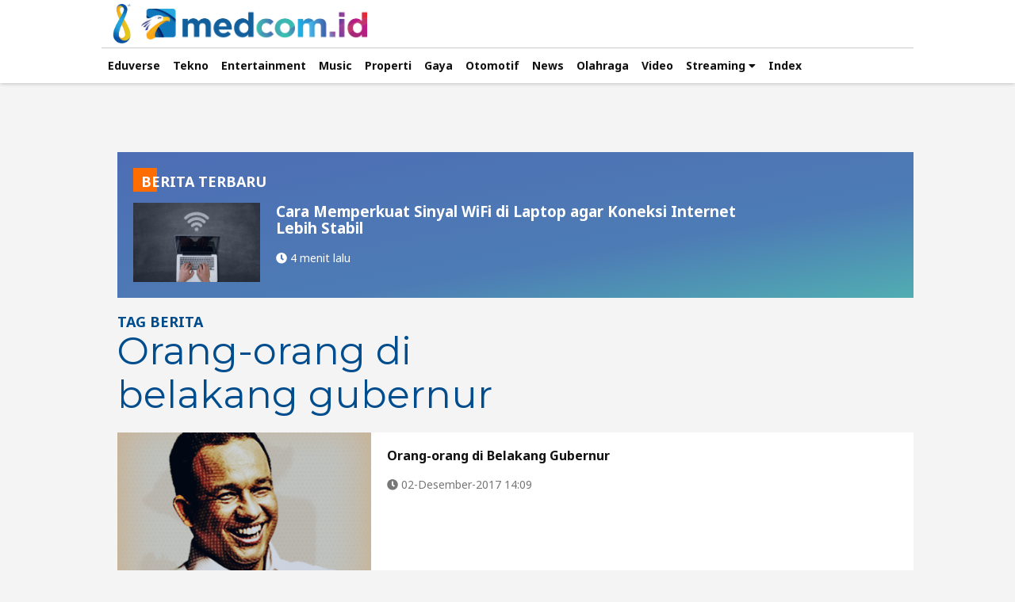

--- FILE ---
content_type: text/html; charset=UTF-8
request_url: https://www.medcom.id/tag/10822/orang-orang-di-belakang-gubernur
body_size: 5997
content:
<!DOCTYPE html>
<html lang="id-ID">

<head>
    
	<title>Berita Orang-orang Di Belakang Gubernur Terbaru dan Terkini Hari ini - Medcom.id</title>
	<meta charset="utf-8">
	<meta name="robots" content="index,follow" />
	<meta name="googlebot" content="index,follow" />
	<meta name="googlebot-news" content="index,follow" />	
	<meta name="title" content="Berita Orang-orang Di Belakang Gubernur Terbaru dan Terkini Hari ini - Medcom.id">
	<meta name="google-site-verification" content="XXtXnqkl_OEcVprI_BjJzK2S-eUY9eh0gWxRmzrUP0w" />
	<meta name="viewport" content="width=device-width,initial-scale=1,minimum-scale=1,maximum-scale=1,user-scalable=0">
	<meta http-equiv="X-UA-Compatible" content="IE=edge" />
	<meta http-equiv="Content-Security-Policy" content="upgrade-insecure-requests" />
	<meta http-equiv="content-language" content="In-Id" />
	<meta http-equiv="cache-control" content="max-age=0" />
	<meta http-equiv="cache-control" content="no-cache" />
	<meta http-equiv="expires" content="0" />
	<meta http-equiv="pragma" content="no-cache" />
	<meta name="referrer" content="no-referrer-when-downgrade" />
	<meta name="theme-color" content="#064b7e">
	<meta name="description" content="Tim gemuk yang diproyeksi menjadi tempat menampung timses
" />
	<meta name="keywords" content="Berita Orang-orang Di Belakang Gubernur Terbaru dan Terkini Hari ini - Medcom.id" />
	<meta name="language" content="id"  />
	<meta name="geo.country" content="id" />
	<meta name="geo.placename" content="Indonesia" />
	<meta name="author" content="medcom.id developer" />
	<meta name="copyright" content="medcom.id, All Rights Reserved" />
	<link rel="dns-prefetch" href="https://cdn.medcom.id/" />
	<link rel="dns-prefetch" href="https://img.medcom.id/" />
	<link rel="dns-prefetch" href="https://va.medcom.id/" />
	<link rel="shortcut icon" type="image/x-icon" href="/favicon.ico" />
	<link rel="apple-touch-icon-precomposed" sizes="180x180" href="/apple-touch-icon.png">
	<link rel="apple-touch-icon" sizes="180x180" href="/apple-touch-icon.png">
	<link rel="alternate" type="application/rss+xml" title="rss" href="https://www.medcom.id/feed" />
	<link rel="manifest" href="https://www.medcom.id/manifest.json">
	<link rel="canonical" href="https://www.medcom.id/tag/10822/orang-orang-di-belakang-gubernur" />
	<meta property="fb:pages" content="304998839975927" />
	<meta property="fb:admins" content="100007834775134" />
	<meta property="fb:app_id" content="1103901696379784" />
	<meta property="og:title" content="Berita Orang-orang Di Belakang Gubernur Terbaru dan Terkini Hari ini - Medcom.id" />
	<meta property="og:type" content="website" />
	<meta property="og:url" content="https://www.medcom.id/tag/10822/orang-orang-di-belakang-gubernur" />
	<meta property="og:image" content="https://cdn.medcom.id/dynamic/content/2017/12/02/796242/R8ujsrCHeA.jpg?w=1024" />
	<meta property="og:image:type" content="image/jpeg" />
	<meta property="og:image:width" content="1024" />
	<meta property="og:image:height" content="768" />
	<meta property="og:updated_time" content="1762761260" />
	<meta property="og:description" content="Tim gemuk yang diproyeksi menjadi tempat menampung timses
" />
	<meta property="og:site_name" content="medcom.id" />
	<meta property="article:author" content="https://www.medcom.id" />
	<meta property="article:publisher" content="https://www.medcom.id" />
	<meta property="twitter:site" content="@medcom_id" />
	<meta property="twitter:card" content="summary_large_image" />
	<meta property="twitter:creator" content="@medcom_id" />
	<meta property="twitter:title" content="Berita Orang-orang Di Belakang Gubernur Terbaru dan Terkini Hari ini - Medcom.id" />
	<meta property="twitter:description" content="Tim gemuk yang diproyeksi menjadi tempat menampung timses
" itemprop="description"/>
	<meta property="twitter:image" content="https://cdn.medcom.id/dynamic/content/2017/12/02/796242/R8ujsrCHeA.jpg?w=1024" />
	    
	<link rel="stylesheet" type="text/css" href="https://va.medcom.id/2024/default/css/normalize.css" />
	<link rel="stylesheet" type="text/css" href="https://va.medcom.id/2024/default/css/fontawesome-all.css" />
	<link rel="stylesheet" type="text/css" href="https://va.medcom.id/2024/default/css/owl.carousel.css" />
	<link rel="stylesheet" type="text/css" href="https://va.medcom.id/2024/default/css/classic.css" />
	<link rel="stylesheet" type="text/css" href="https://va.medcom.id/2024/default/css/classic.date.css" />
	<link rel="stylesheet" type="text/css" href="https://va.medcom.id/2024/default/css/main_2025.css?v=021125" />
	<!--[if gte IE 6]><link rel="stylesheet" type="text/css" href="https://va.medcom.id/default/css/mainie.css" /><![endif]-->
	
	<link rel="stylesheet" type="text/css" href="https://fonts.googleapis.com/css?family=Montserrat:400,700|Noto+Sans:400,700" />
	        <script type="application/ld+json">
                {  
                    "@context":"https://schema.org",
                    "@type":"Organization",
                    "name":"Medcom ID",
                    "legalName":"PT. Citra Multimedia Indonesia",
                    "url":"https://www.medcom.id",
                    "logo":"https://va.medcom.id/2018/default/images/main/logo.png",
                    "foundingDate":"2017",
                    "address":{  
                    "@type":"PostalAddress",
                    "streetAddress":"Raya Kav. A-D, Jl. Pilar Mas Utama, RT.7/RW.3",
                    "addressLocality":"Kedoya Selatan",
                    "addressRegion":"ID-JK",
                    "postalCode":"11520",
                    "addressCountry":"ID"
                    },
                    "contactPoint": {
                        "@type": "ContactPoint",
                        "telephone": "+62-21-58300077",
                        "contactType": "Customer service",
                        "email": "redaksi@medcom.id"
                    },
                    "sameAs":[  
                    "https://www.facebook.com/medcomid",
                    "https://twitter.com/medcom_id",
                    "https://www.instagram.com/medcomid/",
                    "https://www.youtube.com/channel/UCjEz1Z4kKpb5T6HzFw_qlzA"
                    ]
                }
            </script>

            
<script>
window.dataLayer = window.dataLayer || [];
window.dataLayer.push({
  'event' : 'page_detail',
  'dimension3' : 'WP Dekstop'
});
</script>

<!-- Google Tag Manager -->
<script>(function(w,d,s,l,i){w[l]=w[l]||[];w[l].push({'gtm.start':
new Date().getTime(),event:'gtm.js'});var f=d.getElementsByTagName(s)[0],
j=d.createElement(s),dl=l!='dataLayer'?'&l='+l:'';j.async=true;j.src=
'https://www.googletagmanager.com/gtm.js?id='+i+dl;f.parentNode.insertBefore(j,f);
})(window,document,'script','dataLayer','GTM-W72MGSK');</script>
<!-- End Google Tag Manager --><!-- Facebook Pixel Code -->
<script>
  !function(f,b,e,v,n,t,s)
  {if(f.fbq)return;n=f.fbq=function(){n.callMethod?
  n.callMethod.apply(n,arguments):n.queue.push(arguments)};
  if(!f._fbq)f._fbq=n;n.push=n;n.loaded=!0;n.version='2.0';
  n.queue=[];t=b.createElement(e);t.async=!0;
  t.src=v;s=b.getElementsByTagName(e)[0];
  s.parentNode.insertBefore(t,s)}(window, document,'script',
  'https://connect.facebook.net/en_US/fbevents.js');
  fbq('init', '755240764946029');
  fbq('track', 'PageView');
</script>
<noscript><img height='1' width='1' style='display:none' src='https://www.facebook.com/tr?id=755240764946029&ev=PageView&noscript=1'/></noscript>

<!-- End Facebook Pixel Code -->
<script src="https://analytics.ahrefs.com/analytics.js" data-key="3CYRJWYvbpGLNvCurvuiGA" async></script></head>

<body>
    <div class="master_wrapper theme_2019">
    
    
        <!-- heading for seo -->
        <!-- <h1 style="display:none">KUMPULAN BERITA </h1> -->
        <!-- end heading for seo -->
        <!-- MENU AND NAVIGATION -->
        <div class="nav">
    <div class="wrap">
        <div class="nav_row bb-ccc">
            <a class="logo-lapan" href="httpshttps://www.medcom.id"></a>
            <a class="logo" href="https://www.medcom.id"></a>
        </div>
        <div class="nav_row">
            
            <ul id="mnmain" class="main_menu">
            </ul>
            
        </div>
    </div>
        <div class="wrap">
            <div class="nav_row">
                <ul id="mnsub" class="submenu"></ul>
            </div>
        </div>
</div>                <!-- MENU AND NAVIGATION END -->

        <!-- CONTENT -->
        <div class="w100fl">
            <div class="wrap content">

                <div class="leaderboard">
                                </div>
                <div class="mid_content mt40">
                    <div class="r_col">
                        <!-- <div class="w100fl list_2">
                            <div class="ti_1 white">
                                <h3>TAG LAINNYA</h3>
                                <a href="https://www.medcom.id/tag">MORE <i class="fa fa-chevron-right"></i></a>
                            </div>
                            <ul class="box_8 all_wide">
                                                            </ul>
                        </div> -->
                    </div>
                    
                    <div class="tag_lc">
                        <div class="lc_col">
                            <div class="box_21">
                                
                                <div class="tag_terbaru">
                                    <ul class="box_tag one">
                                        <div class="ti_2">
                                            <span>BERITA TERBARU</span>
                                        </div>
                                        <li>
                                            <div class="pic">
                                                <img src="https://cdn.medcom.id/dynamic/content/2025/11/10/1788413/2Mw7Bis9Xu.jpg?w=720" data-src="https://cdn.medcom.id/dynamic/content/2025/11/10/1788413/2Mw7Bis9Xu.jpg?w=720" alt="Cara Memperkuat Sinyal WiFi di Laptop agar Koneksi Internet Lebih Stabil" class="loaded" data-was-processed="true">
                                            </div>
                                            <div class="text">
                                                <h3>
                                                    <a href="https://www.medcom.id/teknologi/tips-trik/ob3zO55N-cara-memperkuat-sinyal-wifi-di-laptop-agar-koneksi-internet-lebih-stabil">Cara Memperkuat Sinyal WiFi di Laptop agar Koneksi Internet Lebih Stabil</a>
                                                </h3>
                                                <div class="foot_article">
                                                    <span class="pl0"><i class="fa fa-clock"></i> 4 menit lalu</span>
                                                </div>
                                            </div>
                                        </li>
                                    </ul>
                                </div>

                                <div class="box_21_header">
                                    <div class="left_box">
                                        <span>TAG BERITA <br />
                                            <h1><span style="display:none;">Berita </span>Orang-orang di belakang gubernur<span style="display:none;"> Terbaru dan Terkini Hari Ini - Medcom.id</span></h1>
                                        </span>
                                    </div>
                                    <!-- <div class="right_box">
                                        <ul class="viewpicker">
                                            <li><button id="view_1" class="btn active"><i class="fa fa-th-list"></i></button></li>
                                            <li><button id="view_2" class="btn"><i class="fa fa-th-large"></i></button></li>
                                            <li><button id="view_3" class="btn"><i class="fa fa-th"></i></button></li>
                                        </ul>
                                    </div> -->
                                </div>
                                <ul class="box_21_ct one">
                                                                            <li>
                                            <div class="pic">
                                                                                                <img src="https://cdn.medcom.id/dynamic/blank.png?w=1" data-src="https://cdn.medcom.id/dynamic/content/2017/12/02/796242/8mHSFTjORZ.jpg?w=720" alt="Orang-orang di Belakang Gubernur">
                                            </div>
                                            <div class="text">
                                                <h4>
                                                    <a href="https://www.medcom.id/telusur/medcom-files/yKXVjGEb-orang-orang-di-belakang-gubernur">Orang-orang di Belakang Gubernur</a>
                                                </h4>

                                                <div class="foot_article">
                                                    <span class="pl0"><i class="fa fa-clock"></i> 02-Desember-2017 14:09</span>
                                                </div>
                                            </div>
                                        </li>
                                                                            <li>
                                            <div class="pic">
                                                                                                <img src="https://cdn.medcom.id/dynamic/blank.png?w=1" data-src="https://cdn.medcom.id/dynamic/content/2017/12/02/796233/07tJHChDXz.jpg?w=720" alt="Sekamar dengan Gubernur">
                                            </div>
                                            <div class="text">
                                                <h4>
                                                    <a href="https://www.medcom.id/telusur/medcom-files/Wb724L2N-sekamar-dengan-gubernur">Sekamar dengan Gubernur</a>
                                                </h4>

                                                <div class="foot_article">
                                                    <span class="pl0"><i class="fa fa-clock"></i> 02-Desember-2017 13:45</span>
                                                </div>
                                            </div>
                                        </li>
                                                                            <li>
                                            <div class="pic">
                                                                                                <img src="https://cdn.medcom.id/dynamic/blank.png?w=1" data-src="https://cdn.medcom.id/dynamic/content/2017/12/02/796229/80LFPhVm6a.jpg?w=720" alt="Membandingkan TGUPP Anies dengan UKP4 SBY">
                                            </div>
                                            <div class="text">
                                                <h4>
                                                    <a href="https://www.medcom.id/telusur/medcom-files/dN6r42pN-membandingkan-tgupp-anies-dengan-ukp4-sby">Membandingkan TGUPP Anies dengan UKP4 SBY</a>
                                                </h4>

                                                <div class="foot_article">
                                                    <span class="pl0"><i class="fa fa-clock"></i> 02-Desember-2017 13:22</span>
                                                </div>
                                            </div>
                                        </li>
                                                                            <li>
                                            <div class="pic">
                                                                                                <img src="https://cdn.medcom.id/dynamic/blank.png?w=1" data-src="https://cdn.medcom.id/dynamic/content/2017/12/02/796202/SMyPxvDXkJ.jpg?w=720" alt="Catatan Pergub TGUPP Baru">
                                            </div>
                                            <div class="text">
                                                <h4>
                                                    <a href="https://www.medcom.id/telusur/medcom-files/zNA7pLnk-catatan-pergub-tgupp-baru">Catatan Pergub TGUPP Baru</a>
                                                </h4>

                                                <div class="foot_article">
                                                    <span class="pl0"><i class="fa fa-clock"></i> 02-Desember-2017 12:16</span>
                                                </div>
                                            </div>
                                        </li>
                                    
                                </ul>
                                <ul class="pagination">
                                    <li></li>
                                    <li class="off"><a href=""><i class="fa fa-angle-left"></i>Prev</a></li>
                                    <li></li>
                                    <li></li>
                                    <li class=""><a href="https://www.medcom.id/tag/10822/orang-orang-di-belakang-gubernur?page=1&last=GANWfkbq">Next<i class="fa fa-angle-right"></i></a></li>
                                </ul>
                            </div>
                        </div>
                    </div>

                </div>

            </div>
        </div>
        <!-- CONTENT END -->

        <!-- FOOT BANNER -->
        <!--div class="foot_banner">
                <div class="foot_banner_ct">
                    <a href="#" class="leaderboard">
                        <img src="https://cdn.medcom.id/dynamic/blank.png?w=1" data-src="https://va.medcom.id/default/images/banner970.png">
                    </a>
                </div>
            </div-->
        <!-- FOOT BANNER END -->

        <!-- FOOTER -->
        			<div class="footer" id="footer">
				<div class="wrap pr">
					<a class="foot_logo" href="https://www.medcom.id">
						<img src="https://va.medcom.id/2018/default/images/theme_2019/logo.png" alt="logo medcom.id">
					</a>
					<div class="foot_nav">
						<ul>
							<li><a href="https://www.medcom.id/tentangkami">Tentang Kami</a></li>
							<li><a href="https://www.medcom.id/kontak">Kontak</a></li>
							<li><a href="https://www.medcom.id/redaksi">Redaksi</a></li>
							<li><a href="https://www.medcom.id/iklan">Iklan</a></li>
							<li><a href="https://www.medcom.id/mediasiber">Pedoman Media Siber</a></li>
							<li><a href="https://www.medcom.id/metodologi-cekfakta">Metodologi Cek Fakta</a></li>
							<li><a href="https://www.medcom.id/kode-etik">Kode Etik</a></li>
							<li><a href="https://www.medcom.id/privacy-policy">Privacy Policy</a></li>
							<li><a href="https://career.metrotvnews.com/">Karir</a></li>
						</ul>
					</div>
					<div class="w100fl foot_group">
						<a href="https://www.metrotvnews.com">
							<img src="https://va.medcom.id/2018/default/images/mtvn_logo.svg" alt="metrotvnews" width="200" height="50">
						</a>
											</div>
					<div class="w100fl">
												<div class="copyright">Copyright &COPY; 2017 - 2025 Medcom.id, All Rights Reserved. rendering in 0.0082 second [53]</div>
						<ul class="foot_social">
							<li><a href="https://www.facebook.com/medcomid" rel="nofollow"><i class="fab fa-facebook"></i></a></li>
							<li><a href="https://twitter.com/medcom_id" rel="nofollow"><i class="fab fa-twitter"></i></a></li>
							<li><a href="https://www.instagram.com/medcomid/" rel="nofollow"><i class="fab fa-instagram"></i></a></li>
							<li><a href="https://www.youtube.com/channel/UCjEz1Z4kKpb5T6HzFw_qlzA" rel="nofollow"><i class="fab fa-youtube"></i></a></li>
							<li><a href="https://www.linkedin.com/company/pt-citra-multimedia-indonesia" rel="nofollow"><i class="fab fa-linkedin"></i></a></li>
						</ul>
					</div>
				</div>
			</div>

			<!-- Google Tag Manager (noscript) -->
			<!-- <noscript><iframe src="https://www.googletagmanager.com/ns.html?id=GTM-W72MGSK" height="0" width="0" style="display:none;visibility:hidden"></iframe></noscript> -->
			<!-- End Google Tag Manager (noscript) -->

			<!-- <script type="application/javascript" src="//anymind360.com/js/1923/ats.js"></script> -->        <!-- FOOTER END -->
    </div>

            
    <script id="menuTop">{"main":[{"name":"Eduverse","url":"https:\/\/www.medcom.id\/pendidikan\/"},{"name":"Tekno","url":"https:\/\/www.medcom.id\/teknologi\/"},{"name":"Entertainment","url":"https:\/\/www.medcom.id\/hiburan\/"},{"name":"Music","url":"https:\/\/www.medcom.id\/hiburan\/musik"},{"name":"Properti","url":"https:\/\/www.medcom.id\/properti\/"},{"name":"Gaya","url":"https:\/\/www.medcom.id\/gaya\/"},{"name":"Otomotif","url":"https:\/\/www.medcom.id\/otomotif\/"},{"name":"News","url":"https:\/\/www.medcom.id\/ekonomi"},{"name":"Olahraga","url":"https:\/\/www.medcom.id\/olahraga"},{"name":"Video","url":"https:\/\/video.medcom.id\/"},[],{"name":"Streaming","url":"","cluster":[{"name":"Metro TV","url":"https:\/\/video.medcom.id\/streaming\/"},{"name":"Magna Channel","url":"https:\/\/video.medcom.id\/magnachannel\/"},{"name":"Metro Globe","url":"https:\/\/video.medcom.id\/mgnetwork\/"},{"name":"BN Channel","url":"https:\/\/video.medcom.id\/bnchannel\/"}]},{"name":"Index","url":""}],"sub":[]}</script>

    <script>
        const menuTopFn = async () => {
            try {
                const { pathname } = window.location;
                const paths = pathname.split("/").filter(entry => entry !== "");
                const lastPath = paths[paths.length - 1];
                const mdcUrl = window.location.protocol + '//' + window.location.hostname;
                // const hmeUrl = (lastPath.toLowerCase() !== "hiburan") ? mdcUrl + "/hiburan/" : mdcUrl;
                const idxUrl = mdcUrl + "/index/";
                // document.getElementById('lnkHome').href = hmeUrl;
                const menuDta       = JSON.parse(document.querySelector("#menuTop").textContent);    
                const menunKeydata  = Object.keys(menuDta);
                menunKeydata.forEach(async (keymn) => {
                    const ulList = document.getElementById("mn"+keymn);
                    menuDta[keymn].forEach(async (val) => {
                        const liList = document.createElement("li");
                        const lnkHref = document.createElement("a");
                        if(val.cluster || false){
                            liList.classList.add('dropdown');
                            liList.innerHTML = "<a><span>"+val.name+" <i class=\"fa fa-caret-down\"></i></span></a>";
                            const ulCltrList = document.createElement("ul");
                            ulCltrList.classList.add('drops');
                            val.cluster.forEach(function(valClt){
                                const lnkCltrHref = document.createElement("a");
                                const liCltrList = document.createElement("li");
                                lnkCltrHref.href = valClt.url;
                                lnkCltrHref.append(valClt.name);
                                liCltrList.append(lnkCltrHref);
                                ulCltrList.append(liCltrList);
                            });
                            liList.append(ulCltrList);
                            ulList.append(liList);
                        } else {
                            if (Array.isArray(val) || val.length) {
                                val.forEach(function(valPly){
                                    const lnkPlyHref = document.createElement("a");
                                    const liPlyList = document.createElement("li");
                                    lnkPlyHref.href = valPly.url;
                                    lnkPlyHref.append(valPly.name);
                                    lnkPlyHref.classList.add('highlight')
                                    liPlyList.append(lnkPlyHref);
                                    ulList.append(liPlyList);
                                });
                            } else {
                                lnkHref.href = (val.name.toLowerCase() === 'index') ? idxUrl : val.url;
                                lnkHref.append(val.name);
                                // (val.name.toLowerCase() === 'entertainment') ? lnkHref.classList.add('current') : "";
                                liList.append(lnkHref);
                                ulList.append(liList);
                            }
                        }
                    });
                });

                // const mdcPage = new URL(window.location);
                // mdcPage.searchParams.delete('last');
                // window.history.replaceState({}, document.title, mdcPage);
            } catch (err) {
                console.log('menuTopFn', err);
            }
        }
    </script>

    
	<script type="text/javascript" src="https://va.medcom.id/2024/default/js/jquery-1.11.0.min.js"></script>
	<script type="text/javascript" src="https://va.medcom.id/2024/default/js/less.js"></script>
	<script type="text/javascript" src="https://va.medcom.id/2024/default/js/picker.js"></script>
	<script type="text/javascript" src="https://va.medcom.id/2024/default/js/picker.date.js"></script>
	<script type="text/javascript" src="https://va.medcom.id/2024/default/js/owl.carousel.min.js"></script>
	<script type="text/javascript" src="https://va.medcom.id/2024/default/js/main.js"></script>
	    <script type="text/javascript" src="https://cdn.jsdelivr.net/npm/vanilla-lazyload@10.19.1/dist/lazyload.min.js"></script>
    <!-- <script id="wpn"></script>
    <script id="mm"></script> -->

    <script>
        window.addEventListener('DOMContentLoaded', async function() {
            if (!(window.ua)) {
                
                await Promise.all([menuTopFn()]);

            }
        });
    </script>

    <script>
        var myLazyLoad = new LazyLoad({
            elements_selector: ".master_wrapper img"
        });
        // var timestamp = new Date().valueOf();
        var wpn='';         // document.getElementById('wpn').src = wpn;
        // var mm = "https://me.medcom.id/mm.js?t=" + timestamp;
        // document.getElementById('mm').src = mm;
        // console.log('wpn: '+wpn);
        // console.log('mm: '+mm);
    </script>

</body>

</html>

--- FILE ---
content_type: text/css
request_url: https://va.medcom.id/2024/default/css/main_2025.css?v=021125
body_size: 29171
content:
.f1 {
    font-family: "Noto Sans", sans-serif;
}

.f2 {
    font-family: "Montserrat", sans-serif;
}

.mt0 {
    margin-top: 0;
}

@font-face {
    font-family: "fas";
    font-style: normal;
    font-weight: 900;
    src: url("../webfonts/fa-solid-900.eot");
    src: url("../fonts/fa-solid-900.eot?#iefix") format("embedded-opentype"), url("../fonts/fa-solid-900.woff2") format("woff2"), url("../fonts/fa-solid-900.woff") format("woff"), url("../fonts/fa-solid-900.ttf") format("truetype"),
        url("../fonts/fa-solid-900.svg#fontawesome") format("svg");
    font-display: swap;
}

.fa,
.fas {
    font-family: "fas";
    font-weight: 900;
}

* {
    font-family: "Noto Sans", sans-serif;
    box-sizing: border-box;
    -moz-box-sizing: border-box;
    -webkit-box-sizing: border-box;
    transition: all ease-out 0.3s;
    -moz-transition: all ease-out 0.3s;
    -webkit-transition: all ease-out 0.3s;
}

html,
body {
    width: 100%;
    height: 100%;
    position: relative;
    background: #f4f4f4;
}

body.ramadan {
    background: url(../images/bg_ramadan.jpg) no-repeat bottom fixed;
    background-size: cover;
}

img {
    width: 100%;
    height: 100%;
    object-fit: cover;
    display: block;
}

a {
    color: #111;
    text-decoration: none;
}

ul {
    list-style: none;
    margin: 0;
    padding: 0;
}

.w100fl {
    width: 100%;
    float: left;
}

.master_wrapper {
    z-index: 1;
    width: 100%;
    min-height: 100%;
    float: left;
    position: relative;
}

.wrap {
    width: 100%;
    max-width: 1280px;
    margin: auto;
}

.white {
    background: #fff;
}

.fl {
    float: left !important;
}

.pr {
    position: relative;
}

.bb-ccc {
    border-bottom: 1px solid #ccc;
}

.mt40 {
    margin-top: 40px !important;
}

.mt20 {
    margin-top: 20px !important;
}

.pr_20 {
    padding-right: 20px;
}

.fs16 {
    font-size: 16px !important;
}

.h150 {
    height: 150px !important;
}

.h130 {
    height: 130px !important;
}

.h290 {
    height: 290px !important;
}

.pl0 {
    padding-left: 0 !important;
}

.pl20 {
    padding-left: 20px !important;
}

.p_020 {
    padding: 0 20px !important;
}

.perthree {
    width: calc((100% - 40px) / 3) !important;
    margin-right: 20px;
}

.perthree:nth-child(3) {
    margin-right: 0;
}

.pertwo {
    width: calc((100% - 20px) / 2) !important;
    margin-right: 20px;
}

.pertwo:nth-child(even) {
    margin-right: 0;
}

.subtitle {
    width: 100%;
    float: left;
    color: #555;
    font-size: 16px;
    margin: 0 0 5px 0;
}

.pic {
    position: relative;
}

.pic button {
    position: absolute;
    top: 3px;
    right: 3px;
    width: 30px;
    height: 30px;
    color: #111;
    font-size: 14px;
    border: none;
    background: #fff;
}

.pic button.toggle {
    opacity: 0;
}

.pic button:hover {
    color: #fff;
    background: #072967;
    border: 1px solid #fff;
    cursor: pointer;
}

.box_1 li:hover button.toggle,
.box_2 li:hover button.toggle,
.box_3 li:hover button.toggle,
.box_4 li:hover button.toggle,
.box_5 li:hover button.toggle,
.box_6 li:hover button.toggle,
.box_7 li:hover button.toggle,
.box_8 li:hover button.toggle,
.box_9 li:hover button.toggle,
.box_10 li:hover button.toggle,
.box_11 li:hover button.toggle,
.box_12 li:hover button.toggle,
.box_13 li:hover button.toggle,
.box_14 li:hover button.toggle,
.box_15 li:hover button.toggle,
.box_16 li:hover button.toggle,
.box_17 li:hover button.toggle,
.box_18 li:hover button.toggle,
.box_19 li:hover button.toggle,
.box_20 li:hover button.toggle,
.box_21 li:hover button.toggle,
.box_22 li:hover button.toggle {
    opacity: 1;
}

.nav {
    width: 100%;
    float: left;
    background: #fff;
    position: relative;
    position: fixed;
    top: 0;
    z-index: 10;
    box-shadow: 0 0 5px rgba(0, 0, 0, 0.3);
}

.nav .nav_row {
    width: 100%;
    float: left;
    position: relative;
    display: flex;
}

.nav .logo {
    width: 172px;
    height: 32px;
    margin: 10px 0;
    float: left;
    background: url(../images/main/logo.png) no-repeat center;
    background-size: contain;
}

.nav .second_logo {
    width: 100px;
    height: 32px;
    border-left: 1px solid #dedede;
    padding: 0;
    margin: 10px 20px;
    float: left;
    background: url(../images/main/logo_xinwen.png) no-repeat center;
    background-size: contain;
}

.nav .top_right_nav {
    float: right;
}

.nav .top_right_nav ul {
    margin-top: 10px;
}

.nav .top_right_nav ul li {
    float: right;
    font-size: 14px;
    margin-left: 10px;
    position: relative;
}

.nav .top_right_nav ul li .drop_ct {
    border-top: 2px solid #ff6c00;
    opacity: 0;
    z-index: 2;
    position: absolute;
    width: 120px;
    padding: 10px 0;
    left: 50%;
    top: -200px;
    background: #fff;
    box-shadow: 3px 3px 5px rgba(0, 0, 0, 0.3);
    -moz-box-shadow: 3px 3px 5px rgba(0, 0, 0, 0.3);
    -webkit-box-shadow: 3px 3px 5px rgba(0, 0, 0, 0.3);
    transition: opacity ease-out 0.3s;
    -moz-transition: opacity ease-out 0.3s;
    -webkit-transition: opacity ease-out 0.3s;
    transform: translateX(-50%);
    -moz-transform: translateX(-50%);
    -webkit-transform: translateX(-50%);
}

.nav .top_right_nav ul li .drop_ct li {
    width: 100%;
    float: left;
    margin-left: 0;
    font-size: 13px;
}

.nav .top_right_nav ul li .drop_ct li a {
    padding: 10px 20px;
    display: block;
    background: #fff;
}

.nav .top_right_nav ul li .drop_ct li a:hover {
    background: #f4f4f4;
}

.nav .top_right_nav ul li .drop_ct:before {
    content: "";
    width: 0;
    position: absolute;
    top: -8px;
    left: calc(50% - 5px);
    height: 0;
    border-style: solid;
    border-width: 0 5px 6px 5px;
    border-color: transparent transparent #ff6c00 transparent;
}

.nav .top_right_nav ul li .drop_ct.w160 {
    width: 160px;
}

.nav .top_right_nav ul li .bt {
    width: 32px;
    height: 32px;
    position: relative;
    text-align: center;
    color: #333;
    overflow: hidden;
    background: #efefef;
    border-radius: 50%;
    -moz-border-radius: 50%;
    -webkit-border-radius: 50%;
}

.nav .top_right_nav ul li .bt i {
    padding-top: 8px;
    position: relative;
    z-index: 2;
}

.nav .top_right_nav ul li .bt:before {
    content: "";
    z-index: -1;
    position: absolute;
    left: 0;
    bottom: 100%;
    width: 100%;
    height: 37px;
    background: #072967;
    transition: all ease-out 0.3s;
    -moz-transition: all ease-out 0.3s;
    -webkit-transition: all ease-out 0.3s;
}

.nav .top_right_nav ul li .bt:hover {
    cursor: pointer;
}

.nav .top_right_nav ul li .bt:hover i {
    color: #fff;
}

.nav .top_right_nav ul li .bt:hover:before {
    bottom: -5px;
}

.nav .top_right_nav ul li .bt_drop {
    padding: 10px;
    font-size: 12px;
    color: #5c5b5a;
    position: relative;
}

.nav .top_right_nav ul li .bt_drop:hover {
    cursor: pointer;
}

.nav .top_right_nav ul li:hover .drop_ct {
    top: 24px;
    opacity: 1;
}

.nav .src {
    position: absolute;
    top: -50px;
    right: 42px;
    padding: 10px 0;
    width: 300px;
    height: 52px;
    background: rgba(255, 255, 255, 0);
    z-index: 3;
    transition: right ease-out 0.3s, background ease-out 0.3s;
    -moz-transition: right ease-out 0.3s, background ease-out 0.3s;
    -webkit-transition: right ease-out 0.3s, background ease-out 0.3s;
}

.nav .src button {
    float: right;
    width: 32px;
    height: 32px;
    margin-left: 10px;
    font-size: 14px;
    background: #072967;
    color: #fff;
    border: none;
    border-radius: 50%;
    -moz-border-radius: 50%;
    -webkit-border-radius: 50%;
}

.nav .src button:hover {
    cursor: pointer;
}

.nav .src input {
    height: 32px;
    border: 1px solid #ccc;
    font-size: 14px;
    padding: 10px 20px;
    float: right;
    width: 0;
    background: #fff;
    border-radius: 20px;
    -moz-border-radius: 20px;
    -webkit-border-radius: 20px;
}

.nav .src.show {
    right: 0;
    top: 0;
    background: #fff;
}

.nav .src.show input {
    width: calc(100% - 42px);
}

.nav .current {
    float: left;
    padding: 14px;
    font-weight: 700;
    font-size: 14px;
    background: #072967;
    color: #fff;
}

.nav .main_menu {
    font-size: 14px;
}

.nav .main_menu li {
    float: left;
}

.nav .main_menu li a,
.nav .main_menu li h2 {
    padding: 14px;
    font-size: 14px;
    display: block;
    font-weight: 700;
    position: relative;
}

.nav .main_menu li a.home,
.nav .main_menu li h2.home {
    background: #001d52;
    color: #a1d3f9;
}

.nav .main_menu li a.highlight,
.nav .main_menu li h2.highlight {
    color: #ff6c00;
}

.nav .main_menu li a.highlight_blue,
.nav .main_menu li h2.highlight_blue {
    color: #072967;
}

.nav .main_menu li a:before,
.nav .main_menu li h2:before {
    content: "";
    position: absolute;
    left: 0;
    bottom: 0;
    z-index: 0;
    width: 100%;
    height: 0;
    background: #072967;
    transition: all ease-out 0.3s;
    -moz-transition: all ease-out 0.3s;
    -webkit-transition: all ease-out 0.3s;
}

.nav .main_menu li a.act:before,
.nav .main_menu li h2.act:before {
    height: 3px;
}

.nav .main_menu li a span,
.nav .main_menu li h2 span {
    position: relative;
    z-index: 1;
}

.nav .main_menu li h2 {
    padding: 0;
    margin: 0;
}

.nav .main_menu li:hover a {
    color: #fff;
}

.nav .main_menu li:hover a:before {
    height: 100%;
}

.nav .main_menu li:hover .drops li a {
    color: #111;
}

.nav .main_menu li.dropdown {
    position: relative;
}

.nav .main_menu li.dropdown .drops {
    opacity: 0;
    z-index: 2;
    position: absolute;
    width: 300px;
    height: 0;
    background: #fff;
    border-top: 3px solid #072967;
    top: -500px;
    overflow: hidden;
    left: 0;
    transition: opacity ease-out 0.3s;
    -moz-transition: opacity ease-out 0.3s;
    -webkit-transition: opacity ease-out 0.3s;
}

.nav .main_menu li.dropdown .drops li {
    width: 50%;
    float: left;
    opacity: 0;
    transition-delay: 0.3s;
    -moz-transition-delay: 0.3s;
    -webkit-transition-delay: 0.3s;
}

.nav .main_menu li.dropdown .drops li a:before {
    display: none;
}

.nav .main_menu li.dropdown .drops li a:hover {
    color: #ff6c00;
}

.nav .main_menu li.dropdown .drops li.active a {
    background: #072967;
    color: #fff;
}

.nav .main_menu li.dropdown:hover .drops {
    height: auto;
    top: 100%;
    opacity: 1;
}

.nav .main_menu li.dropdown:hover .drops li {
    opacity: 1;
}

.nav .bc {
    display: none;
    float: right;
    width: 116px;
    height: 44px;
    background: url(../images/main/bc_logo.png) no-repeat center;
    background-size: contain;
}

.nav .submenu {
    width: 100%;
    float: left;
    text-align: center;
    background: #fff;
    background: -moz-linear-gradient(left, #fff 0, #ddd 50%, #fff 100%);
    background: -webkit-gradient(left top, right top, color-stop(0, #fff), color-stop(50%, #ddd), color-stop(100%, #fff));
    background: -webkit-linear-gradient(left, #fff 0, #ddd 50%, #fff 100%);
    background: -o-linear-gradient(left, #fff 0, #ddd 50%, #fff 100%);
    background: -ms-linear-gradient(left, #fff 0, #ddd 50%, #fff 100%);
    background: linear-gradient(to right, #fff 0, #ddd 50%, #fff 100%);
    filter: progid:DXImageTransform.Microsoft.gradient(startColorstr='#ffffff', endColorstr='#ffffff', GradientType=1);
}

.nav .submenu li {
    display: inline-block;
}

.nav .submenu li a {
    padding: 10px 5px;
    display: block;
    font-size: 14px;
    color: #333;
}

.nav .submenu li a:hover,
.nav .submenu li a.active {
    color: #072967;
    font-weight: 700;
}

.mega_menu {
    background: rgba(7, 41, 103, 0.7);
    opacity: 0;
    z-index: 10;
    width: 100%;
    height: 100%;
    position: fixed;
    top: -200%;
    left: 0;
    transition: opacity ease-out 0.3s;
    -moz-transition: opacity ease-out 0.3s;
    -webkit-transition: opacity ease-out 0.3s;
}

.mega_menu .mega_ct {
    width: 100%;
    max-width: 1280px;
    height: 700px;
    background: #fff;
    opacity: 0;
    position: absolute;
    top: 60%;
    left: 50%;
    transform: translate(-50%, -50%);
    -moz-transform: translate(-50%, -50%);
    -webkit-transform: translate(-50%, -50%);
    box-shadow: 0 0 30px rgba(0, 0, 0, 0.5);
    -moz-box-shadow: 0 0 30px rgba(0, 0, 0, 0.5);
    -webkit-box-shadow: 0 0 30px rgba(0, 0, 0, 0.5);
    transition-delay: 0.3s;
    -moz-transition-delay: 0.3s;
    -webkit-transition-delay: 0.3s;
}

.mega_menu .mega_ct .mega_left {
    width: 324px;
    height: 100%;
    float: left;
    background: #efefef;
}

.mega_menu .mega_ct .mega_left .user_section {
    width: 100%;
    float: left;
    height: 482px;
    position: relative;
    background: #ff6c00;
}

.mega_menu .mega_ct .mega_left .user_section:before {
    content: "";
    width: 100%;
    height: 100%;
    position: absolute;
    top: 0;
    left: 0;
    opacity: 0.7;
    background: url(../images/dummy_1.jpg) no-repeat center;
    background-size: cover;
}

.mega_menu .mega_ct .mega_left .user_section .user_ct {
    position: absolute;
    padding: 20px;
    bottom: 0;
    left: 0;
}

.mega_menu .mega_ct .mega_left .user_section .user_ct h5,
.mega_menu .mega_ct .mega_left .user_section .user_ct div:nth-child(1) {
    margin-bottom: 0;
    width: 100%;
    float: left;
    color: #fff;
}

.mega_menu .mega_ct .mega_left .user_section .user_ct h3,
.mega_menu .mega_ct .mega_left .user_section .user_ct div:nth-child(2) {
    font-size: 36px;
    margin: 0 0 10px 0;
    color: #fff;
    width: 100%;
    float: left;
    line-height: 100%;
}

.mega_menu .mega_ct .mega_left .user_section .user_ct form {
    width: 100%;
    float: left;
}

.mega_menu .mega_ct .mega_left .user_section .user_ct form input {
    width: 100%;
    float: left;
    margin-bottom: 10px;
    border: none;
    font-size: 14px;
    padding: 10px;
    border-radius: 3px;
    -moz-border-radius: 3px;
    -webkit-border-radius: 3px;
}

.mega_menu .mega_ct .mega_left .user_section .user_ct form button {
    width: 100%;
    float: left;
    max-width: 160px;
    border: none;
    background: #072967;
    color: #fff;
    font-size: 14px;
    border-radius: 3px;
    -moz-border-radius: 3px;
    -webkit-border-radius: 3px;
    padding: 10px;
}

.mega_menu .mega_ct .mega_left .user_section .user_ct p {
    width: 100%;
    float: left;
    font-size: 14px;
    color: #fff;
    margin-bottom: 0;
}

.mega_menu .mega_ct .mega_left .user_section .user_ct p a {
    color: #072967;
    font-weight: 700;
    position: relative;
}

.mega_menu .mega_ct .mega_left .user_section .user_ct p a:before {
    content: "";
    width: 0;
    height: 1px;
    background: #072967;
    position: absolute;
    bottom: -2px;
    left: 50%;
    transition: all ease-out 0.3s;
    -moz-transition: all ease-out 0.3s;
    -webkit-transition: all ease-out 0.3s;
    transform: translateX(-50%);
    -moz-transform: translateX(-50%);
    -webkit-transform: translateX(-50%);
}

.mega_menu .mega_ct .mega_left .user_section .user_ct p a:hover:before {
    width: 100%;
}

.mega_menu .mega_ct .mega_left .user_section .user_login {
    width: 100%;
    float: left;
    padding: 72px 20px;
    position: relative;
    z-index: 2;
}

.mega_menu .mega_ct .mega_left .user_section .user_login .pic {
    width: 160px;
    height: 160px;
    margin: auto;
    overflow: hidden;
}

.mega_menu .mega_ct .mega_left .user_section .user_login .pic img {
    border: 3px solid #fff;
    border-radius: 50%;
    -moz-border-radius: 50%;
    -webkit-border-radius: 50%;
}

.mega_menu .mega_ct .mega_left .user_section .user_login .pic .user_setting {
    opacity: 0.5;
    width: 36px;
    height: 36px;
    padding-top: 10px;
    color: #555;
    background: #fff;
    text-align: center;
    font-size: 14px;
    position: absolute;
    right: 0;
    bottom: 0;
    border-radius: 50%;
    -moz-border-radius: 50%;
    -webkit-border-radius: 50%;
}

.mega_menu .mega_ct .mega_left .user_section .user_login .pic .user_setting:hover {
    color: #fff;
    background: #072967;
}

.mega_menu .mega_ct .mega_left .user_section .user_login .pic:hover .user_setting {
    opacity: 1;
}

.mega_menu .mega_ct .mega_left .user_section .user_login .text {
    width: 100%;
    float: left;
    text-align: center;
}

.mega_menu .mega_ct .mega_left .user_section .user_login .text h4,
.mega_menu .mega_ct .mega_left .user_section .user_login .text div {
    font-size: 18px;
    text-shadow: 2px 2px 3px rgba(0, 0, 0, 0.5);
    margin-bottom: 20px;
}

.mega_menu .mega_ct .mega_left .user_section .user_login .text h4 a,
.mega_menu .mega_ct .mega_left .user_section .user_login .text div a {
    color: #fff;
}

.mega_menu .mega_ct .mega_left .user_section .user_login .text a.log_bt {
    padding: 10px 40px;
    background: #fff;
    color: #777;
    font-weight: 700;
    border-radius: 3px;
    -moz-border-radius: 3px;
    -webkit-border-radius: 3px;
}

.mega_menu .mega_ct .mega_left .user_section .user_login .tool_link {
    width: 100%;
    float: left;
    margin-bottom: 60px;
}

.mega_menu .mega_ct .mega_left .user_section .user_login .tool_link li {
    display: inline-block;
    font-size: 14px;
    margin: 0 5px;
}

.mega_menu .mega_ct .mega_left .user_section .user_login .tool_link li a {
    display: block;
    color: #fff;
    padding: 10px;
    background: #072967;
    border-radius: 3px;
    -moz-border-radius: 3px;
    -webkit-border-radius: 3px;
}

.mega_menu .mega_ct .mega_left .apps_section {
    text-align: center;
}

.mega_menu .mega_ct .mega_left .apps_section .w100fl div {
    padding: 20px 0 10px;
    text-align: center;
    font-size: 14px;
    color: #333;
    font-weight: 700;
}

.mega_menu .mega_ct .mega_left .apps_section ul {
    text-align: center;
}

.mega_menu .mega_ct .mega_left .apps_section ul li {
    display: inline-block;
    margin: 0 5px;
}

.mega_menu .mega_ct .mega_left .apps_section ul li a {
    padding: 8px;
    width: 36px;
    height: 36px;
    background: #fff;
    display: block;
    border-radius: 50%;
    -moz-border-radius: 50%;
    -webkit-border-radius: 50%;
}

.mega_menu .mega_ct .mega_right {
    width: calc(100% - 324px);
    height: 100%;
    float: left;
    position: relative;
}

.mega_menu .mega_ct .mega_right .mega_top {
    padding: 22px 20px;
    width: 100%;
    float: left;
}

.mega_menu .mega_ct .mega_right .mega_top ul {
    float: left;
}

.mega_menu .mega_ct .mega_right .mega_top ul li {
    float: left;
}

.mega_menu .mega_ct .mega_right .mega_top ul li a {
    display: block;
    font-size: 14px;
    font-weight: bold;
    font-family: "Montserrat", sans-serif;
    padding: 0 20px;
}

.mega_menu .mega_ct .mega_right .mega_top ul li a i {
    margin-right: 10px;
}

.mega_menu .mega_ct .mega_right .mega_top ul li:first-child a {
    padding-left: 0;
}

.mega_menu .mega_ct .mega_right .mega_top .mega_close {
    width: 58px;
    height: 58px;
    position: absolute;
    top: 0;
    right: 0;
    text-align: center;
    padding: 19px 0;
}

.mega_menu .mega_ct .mega_right .mega_top .mega_close span {
    width: 30px;
    height: 30px;
    border: 1px solid #fff;
    position: absolute;
    top: 50%;
    left: 50%;
    transform: translate(-50%, -50%) rotate(45deg);
    -moz-transform: translate(-50%, -50%) rotate(45deg);
    -webkit-transform: translate(-50%, -50%) rotate(45deg);
    border-radius: 50%;
    -moz-border-radius: 50%;
    -webkit-border-radius: 50%;
}

.mega_menu .mega_ct .mega_right .mega_top .mega_close span:before {
    content: "";
    position: absolute;
    top: 50%;
    left: 50%;
    width: 20px;
    height: 2px;
    background: #111;
    border-radius: 1px;
    -moz-border-radius: 1px;
    -webkit-border-radius: 1px;
    transform: translate(-50%, -50%);
    -moz-transform: translate(-50%, -50%);
    -webkit-transform: translate(-50%, -50%);
}

.mega_menu .mega_ct .mega_right .mega_top .mega_close span:after {
    content: "";
    position: absolute;
    top: 50%;
    left: 50%;
    width: 2px;
    height: 20px;
    background: #111;
    border-radius: 1px;
    -moz-border-radius: 1px;
    -webkit-border-radius: 1px;
    transform: translate(-50%, -50%);
    -moz-transform: translate(-50%, -50%);
    -webkit-transform: translate(-50%, -50%);
}

.mega_menu .mega_ct .mega_right .mega_top .mega_close:hover {
    cursor: pointer;
}

.mega_menu .mega_ct .mega_right .mega_top .mega_close:hover span {
    border: 1px solid #111;
    width: 36px;
    height: 36px;
    transform: translate(-50%, -50%) rotate(225deg);
    -moz-transform: translate(-50%, -50%) rotate(225deg);
    -webkit-transform: translate(-50%, -50%) rotate(225deg);
}

.mega_menu .mega_ct .mega_right .mega_top .night_bt,
.mega_menu .mega_ct .mega_right .mega_top .day_bt {
    width: 58px;
    height: 58px;
    position: absolute;
    top: 0;
    right: 58px;
    background: #ccc;
    padding: 15px;
    border: none;
    background: none;
}

.mega_menu .mega_ct .mega_right .mega_top .night_bt span,
.mega_menu .mega_ct .mega_right .mega_top .day_bt span {
    display: block;
    width: 100%;
    height: 100%;
    border-radius: 50%;
    -moz-border-radius: 50%;
    -webkit-border-radius: 50%;
}

.mega_menu .mega_ct .mega_right .mega_top .night_bt span {
    background: #111 url(../images/main/moon.png) no-repeat center;
    background-size: 18px 18px;
}

.mega_menu .mega_ct .mega_right .mega_top .day_bt span {
    background: #ff6c00 url(../images/main/sun.png) no-repeat center;
    background-size: 18px 18px;
}

.mega_menu .mega_ct .mega_right .mega_top .night_bt:hover,
.mega_menu .mega_ct .mega_right .mega_top .day_bt:hover {
    cursor: pointer;
}

.mega_menu .mega_ct .mega_right .mega_mid {
    width: 100%;
    float: left;
    position: relative;
    padding: 20px;
}

.mega_menu .mega_ct .mega_right .mega_mid:before {
    content: "";
    width: calc(66.66% - -15px);
    height: 420px;
    background: url(../images/dummy_2.jpg) no-repeat center;
    background-size: cover;
    position: absolute;
    top: 0;
    right: 0;
}

.mega_menu .mega_ct .mega_right .mega_mid .onethird {
    width: 33.33%;
    float: left;
    padding-right: 20px;
    min-height: 400px;
    position: relative;
}

.mega_menu .mega_ct .mega_right .mega_mid .mega_foot {
    width: 100%;
    float: left;
}

.mega_menu .mega_ct .mega_right .mega_mid .mega_foot ul {
    float: right;
}

.mega_menu .mega_ct .mega_right .mega_mid .mega_foot ul li {
    float: left;
}

.mega_menu .mega_ct .mega_right .mega_mid .mega_foot ul li a {
    display: block;
    padding: 40px 10px;
    font-size: 14px;
}

.mega_menu .mega_ct .mega_right .mega_mid .mega_list {
    padding: 10px 0;
    width: 100%;
    float: left;
}

.mega_menu .mega_ct .mega_right .mega_mid .mega_list.col2 {
    column-count: 2;
}

.mega_menu .mega_ct .mega_right .mega_mid .mega_list li {
    padding: 10px 0;
}

.mega_menu .mega_ct .mega_right .mega_mid .mega_list li a {
    font-size: 14px;
}

.mega_menu .mega_ct .mega_right .the_group {
    width: 100%;
    float: left;
    background: #072967;
    position: absolute;
    right: 0;
    bottom: 0;
    padding: 20px;
}

.mega_menu .mega_ct .mega_right .the_group h5,
.mega_menu .mega_ct .mega_right .the_group div {
    margin: 0 0 30px 0;
    color: #fff;
}

.mega_menu .mega_ct .mega_right .the_group ul {
    width: 100%;
    float: left;
}

.mega_menu .mega_ct .mega_right .the_group ul li {
    float: left;
    margin-right: 40px;
}

.mega_menu .mega_ct .mega_right .the_group ul li a img {
    height: auto;
    object-fit: contain;
}

.mega_menu.show {
    top: 0;
    opacity: 1;
}

.mega_menu.show .mega_ct {
    top: 50%;
    opacity: 1;
}

.ti_1 {
    width: 100%;
    float: left;
    position: relative;
    z-index: 0;
}

.ti_1 span,
.ti_1 h3,
.ti_1 h4 {
    color: #fff;
    position: relative;
    float: left;
    padding: 16px 20px 16px 30px;
    font-family: "Montserrat", sans-serif;
    font-weight: 700;
}

.ti_1 span:before,
.ti_1 h3:before,
.ti_1 h4:before {
    z-index: -1;
    content: "";
    width: calc(100% - -20px);
    min-width: 130px;
    height: 220px;
    position: absolute;
    top: 0;
    left: 0;
    background: #072967;
    border-left: 1px solid #f4f4f4;
}

.ti_1 span:after,
.ti_1 h3:after,
.ti_1 h4:after {
    content: "";
    width: 30px;
    height: 30px;
    z-index: -1;
    background: #ff6c00;
    position: absolute;
    top: 10px;
    left: 20px;
}

.ti_1 h3,
.ti_1 h2,
.ti_1 h4 {
    margin: 0;
    float: left;
    font-size: 18px;
}

.ti_1 a {
    float: right;
    padding: 17px 20px;
    color: #072967;
    font-size: 14px;
    font-weight: 700;
}

.ti_1 a:hover,
.ti_1 a.active {
    color: #ff6c00;
}

.ti_1.white:before {
    content: "";
    position: absolute;
    top: 0;
    right: 0;
    width: 100%;
    height: 180px;
    background: #fff;
    z-index: -1;
}

.ti_2 {
    width: 100%;
    float: left;
    font-family: "Montserrat", sans-serif;
    position: relative;
    font-size: 14px;
    font-weight: 700;
    padding: 7px 10px;
}

.ti_2 span h3 {
    position: relative;
    margin: 0;
    float: left;
}

.ti_2 span {
    position: relative;
    z-index: 3;
}

.ti_2:before {
    content: "";
    width: 30px;
    height: 30px;
    background: #ff6c00;
    position: absolute;
    left: 0;
    top: 0;
}

.ti_2 a {
    float: right;
    padding: 16px 20px;
    color: #072967;
    font-size: 14px;
    font-weight: 700;
}

.skinny {
    width: 100%;
    height: 100%;
    position: fixed;
    top: 97px;
    left: 0;
    z-index: 0;
    background-size: cover;
}

.skinny img,
.skinny video {
    width: 100%;
    height: 100%;
    object-fit: cover;
}

.skinny .skin_bt {
    background: rgba(0, 0, 0, 0);
    width: 100%;
    height: 200px;
    position: absolute;
    display: block;
    top: 50%;
    left: 0;
    transform: translateY(-50%);
    -moz-transform: translateY(-50%);
    -webkit-transform: translateY(-50%);
}

.skinny.gateway_off .skin_bt {
    display: none;
}

.skinny.ramadan_2020 {
    background: url(../images/ramadan/bg_ramadan.jpg) no-repeat center bottom;
    background-size: cover;
}

.footer {
    width: 100%;
    float: left;
    position: absolute;
    background: #072967;
    bottom: 0;
    z-index: 4;
}

.footer .foot_logo {
    z-index: 2;
    width: 282px;
    height: 84px;
    padding: 20px;
    position: absolute;
    top: -30px;
    background: #fff;
}

.footer .foot_logo:before {
    z-index: -2;
    width: 80px;
    height: 80px;
    content: "";
    position: absolute;
    top: -10px;
    left: -10px;
    background: #ff6c00;
}

.footer .foot_logo:after {
    z-index: -1;
    content: "";
    width: 100%;
    height: 100%;
    background: #fff;
    position: absolute;
    top: 0;
    left: 0;
}

.footer .foot_logo img {
    object-fit: contain;
}

.footer .foot_nav {
    float: right;
    width: calc(100% - 302px);
    border-bottom: 1px solid rgba(255, 255, 255, 0.3);
}

.footer .foot_nav ul {
    float: right;
}

.footer .foot_nav ul li {
    float: left;
}

.footer .foot_nav ul li a {
    color: rgba(255, 255, 255, 0.5);
    padding: 19px 15px 18px;
    font-size: 14px;
    display: block;
}

.footer .foot_nav ul li a:hover {
    color: #ff6c00;
}

.footer .foot_nav ul li:last-child a {
    padding-right: 0;
}

.footer .foot_group {
    display: flex;
    margin-top: 48px;
    justify-content: center;
}

.footer .foot_group a {
    margin-right: 56px;
}

.footer .foot_group a:last-child {
    margin-right: 0;
}

.footer .foot_group a img {
    width: 130px;
    height: auto;
}

.footer .copyright {
    padding: 20px 0;
    font-size: 14px;
    color: rgba(255, 255, 255, 0.5);
    float: left;
}

.footer .foot_social {
    float: right;
}

.footer .foot_social li {
    float: left;
}

.footer .foot_social li a {
    color: #fff;
    padding: 18px 8px;
    display: block;
}

.footer .foot_social li:last-child a {
    padding-right: 0;
}

.widget {
    width: 390px;
    position: fixed;
    right: 20px;
    bottom: 20px;
    z-index: 5;
}

.widget:hover .widget_imsakiyah {
    height: 110px;
}

.widget .dropup_ct {
    padding: 0;
    position: absolute;
    width: 160px;
    height: 0;
    overflow: hidden;
    background: #efefef;
    bottom: 10px;
    right: 10px;
    z-index: 2;
    border-radius: 5px;
    -moz-border-radius: 5px;
    -webkit-border-radius: 5px;
    transition: all ease-out 0.3s;
    -moz-transition: all ease-out 0.3s;
    -webkit-transition: all ease-out 0.3s;
}

.widget .dropup_ct ul {
    height: 140px;
    overflow-y: scroll;
}

.widget .dropup_ct ul li a {
    padding: 5px 10px;
    display: block;
    font-size: 14px;
    color: #333;
}

.widget .dropup_ct ul li a:hover {
    font-weight: 700;
    color: #182c6e;
}

.widget .dropup_ct .dropup_head {
    padding: 7px 10px 10px;
    height: 40px;
    position: relative;
    font-weight: 700;
    margin-bottom: 10px;
    overflow: hidden;
    font-size: 14px;
    border-bottom: 1px solid #ccc;
    border-radius: 3px;
    -moz-border-radius: 3px;
    -webkit-border-radius: 3px;
    box-sizing: border-box;
    -moz-box-sizing: border-box;
    -webkit-box-sizing: border-box;
}

.widget .dropup_ct .dropup_close {
    width: 20px;
    height: 20px;
    text-align: center;
    font-size: 12px;
    line-height: 19px;
    background: #fff;
    color: #6929a4;
    position: absolute;
    right: 0;
    top: 7px;
    border-radius: 50%;
    -moz-border-radius: 50%;
    -webkit-border-radius: 50%;
    transition: all ease-out 0.3s;
    -moz-transition: all ease-out 0.3s;
    -webkit-transition: all ease-out 0.3s;
}

.widget .dropup_ct .dropup_close:hover {
    cursor: pointer;
    background: #6929a4;
    color: #fff;
}

.widget .dropup_ct.show {
    padding: 10px;
    height: 200px;
}

.widget_imsakiyah {
    width: 390px;
    height: 58px;
    color: #fb0;
    line-height: 100%;
    background: #182c6e url(../images/ramadan/bg_imsakiyah.jpg) no-repeat left top;
    background-size: cover;
    box-shadow: 0 3px 5px #6d87db;
    overflow: hidden;
    border-radius: 10px;
    -moz-border-radius: 10px;
    -webkit-border-radius: 10px;
    box-sizing: border-box;
    -moz-box-sizing: border-box;
    -webkit-box-sizing: border-box;
    transition: all ease-out 0.3s;
    -moz-transition: all ease-out 0.3s;
    -webkit-transition: all ease-out 0.3s;
}

.widget_imsakiyah div {
    box-sizing: border-box;
    -moz-box-sizing: border-box;
    -webkit-box-sizing: border-box;
}

.widget_imsakiyah .top_ct {
    width: 100%;
    float: left;
}

.widget_imsakiyah .top_left {
    padding: 10px;
    font-size: 36px;
    width: 50%;
    float: left;
}

.widget_imsakiyah .top_left span {
    font-weight: 700;
    font-size: 10px;
    display: block;
    line-height: 100%;
    margin-bottom: 8px;
}

.widget_imsakiyah .top_right {
    width: 50%;
    float: left;
    padding: 10px 10px 0 10px;
    text-align: right;
}

.widget_imsakiyah .top_right .dropup {
    color: #fff;
    font-size: 10px;
}

.widget_imsakiyah .top_right .dropup:hover {
    color: #fb0;
    cursor: pointer;
}

.widget_imsakiyah .top_right p {
    font-size: 10px;
    color: rgba(255, 255, 255, 0.5);
    margin-top: 10px;
}

.widget_imsakiyah .bottom_ct {
    width: 100%;
    float: left;
    background: rgba(0, 0, 0, 0.3);
}

.widget_imsakiyah .bottom_ct ul {
    width: 100%;
    float: left;
    text-align: center;
    padding: 10px 0;
}

.widget_imsakiyah .bottom_ct ul li {
    width: 70px;
    font-size: 14px;
    text-align: center;
    display: inline-block;
}

.widget_imsakiyah .bottom_ct ul li span {
    display: block;
    font-weight: 700;
    font-size: 10px;
}

.content {
    position: relative;
    padding-top: 117px;
    z-index: 3;
}

.leaderboard {
    margin: 0 0 20px;
    width: 100%;
    float: left;
    text-align: center;
}

.leaderboard div {
    display: inline-block;
}

@keyframes sticker {
    0% {
        text-indent: 0;
    }

    30% {
        text-indent: 0;
    }

    100% {
        text-indent: -400px;
    }
}

.newsticker {
    width: 100%;
    float: left;
    margin: 0 0 1px;
    border: 1px solid #072967;
    background: #fff;
    height: 41px;
}

.newsticker .newsticker_title {
    width: 170px;
    float: left;
    color: #fff;
    font-family: "Montserrat", sans-serif;
    font-size: 16px;
    padding: 10px 20px;
    position: relative;
    overflow: hidden;
}

.newsticker .newsticker_title:before {
    content: "";
    width: 100%;
    height: 100%;
    position: absolute;
    background: #ff6c00;
    top: 0;
    right: 7px;
    border-right: 10px solid #ffa500;
    transform: skewX(20deg);
    -moz-transform: skewX(20deg);
    -webkit-transform: skewX(20deg);
}

.newsticker .newsticker_title span {
    position: relative;
    font-weight: 700;
}

.newsticker .roll {
    width: calc(100% - 250px);
    float: left;
}

.newsticker .roll p {
    margin: 0;
    margin-left: 60px;
    position: relative;
    white-space: nowrap;
    overflow: hidden;
}

.newsticker .roll p:before {
    content: "";
    width: 2px;
    height: 24px;
    background: #072967;
    position: absolute;
    left: -10px;
    top: 7px;
    transform: skew(20deg);
    -moz-transform: skew(20deg);
    -webkit-transform: skew(20deg);
}

.newsticker .roll p a,
.newsticker .roll p span {
    padding: 11px 0;
    display: block;
    font-size: 14px;
    animation: sticker linear 7s infinite;
    -moz-animation: sticker linear 7s infinite;
    -webkit-animation: sticker linear 7s infinite;
    animation-delay: 2s;
    -moz-animation-delay: 2s;
    -webkit-animation-delay: 2s;
}

.newsticker .roll .owl-buttons {
    width: 68px;
    position: absolute;
    right: -68px;
    top: 8px;
}

.newsticker .roll .owl-buttons .owl-prev,
.newsticker .roll .owl-buttons .owl-next {
    position: relative;
    display: inline-block;
    float: left;
    width: 24px;
    height: 24px;
    background: #ff6c00;
    text-indent: -200px;
    overflow: hidden;
    margin-left: 10px;
    border-radius: 50%;
    -moz-border-radius: 50%;
    -webkit-border-radius: 50%;
}

.newsticker .roll .owl-buttons .owl-prev:hover,
.newsticker .roll .owl-buttons .owl-next:hover {
    background: #072967;
}

.newsticker .roll .owl-buttons .owl-prev:before {
    position: absolute;
    top: 6px;
    left: 6px;
    content: "";
    width: 0;
    height: 0;
    border-style: solid;
    border-width: 6px 8px 6px 0;
    border-color: transparent #fff transparent transparent;
}

.newsticker .roll .owl-buttons .owl-next:before {
    position: absolute;
    top: 6px;
    left: 9px;
    content: "";
    width: 0;
    height: 0;
    border-style: solid;
    border-width: 6px 0 6px 8px;
    border-color: transparent transparent transparent #fff;
}

.r_col {
    width: 410px;
    float: left;
}

.l_col {
    width: 282px;
    float: left;
}

.c_col {
    width: calc(100% - 692px);
    float: left;
}

.lc_col {
    width: calc(100% - 410px);
    float: left;
}

.tag_lc .lc_col {
    width: 100%;
}

.cr_col {
    width: calc(100% - 302px);
    float: right;
}

.cr_col_2 {
    width: calc(100% - 282px);
    float: right;
}

.title {
    font-size: 16px;
    color: #fff;
    padding: 20px 20px 20px 10px;
    position: relative;
}

.title span h3 {
    position: relative;
    font-family: "Montserrat", sans-serif;
    font-weight: 700;
    margin: 0;
}

.title:before {
    content: "";
    background: #ff6c00;
    width: 30px;
    height: 30px;
    position: absolute;
    left: 0;
    top: 14px;
}

.tag {
    padding: 10px 20px;
    margin-right: 10px;
    display: inline-block;
    float: left;
    color: #fff;
    font-size: 12px;
    border-radius: 50px;
    -moz-border-radius: 50px;
    -webkit-border-radius: 50px;
}

.tag a {
    color: #fff;
}

.tag.transparent {
    background: #1047a9;
}

.tag.orange {
    background: #ff6c00;
}

.tag.orange i {
    color: #072967;
    margin-right: 10px;
}

.foot_article {
    width: 100%;
    float: left;
    font-size: 14px;
    padding-top: 10px;
}

.foot_article a {
    color: #072967;
    font-weight: 700;
    display: inline-block;
    margin-right: 20px;
}

.foot_article a.topic {
    font-weight: normal;
    color: #777;
    text-transform: capitalize;
}

.foot_article a.topic i {
    color: #072967;
}

.foot_article a:hover {
    color: #ff6c00;
}

.foot_article .bt_topic {
    display: inline-block;
    position: relative;
}

.foot_article .bt_topic:before {
    content: "";
    opacity: 0;
    position: absolute;
    top: -7px;
    left: -10px;
    z-index: -1;
    width: calc(100% - -27px);
    height: 30px;
    background: #fff;
    border-radius: 50px;
    -moz-border-radius: 50px;
    -webkit-border-radius: 50px;
    transition: all ease-out 0.3s;
    -moz-transition: all ease-out 0.3s;
    -webkit-transition: all ease-out 0.3s;
    box-shadow: 2px 2px 4px rgba(0, 0, 0, 0.2);
    -moz-box-shadow: 2px 2px 4px rgba(0, 0, 0, 0.2);
    -webkit-box-shadow: 2px 2px 4px rgba(0, 0, 0, 0.2);
}

.foot_article .bt_topic .bt_follow {
    display: none;
    border: none;
    padding: 4px;
    position: absolute;
    top: 8px;
    right: -14px;
    width: 24px;
    height: 24px;
    font-size: 14px;
    color: #fff;
    background: #ff6c00;
    text-align: center;
    padding-top: 4px;
    border-radius: 50%;
    -moz-border-radius: 50%;
    -webkit-border-radius: 50%;
    transform: translateY(-50%);
    -moz-transform: translateY(-50%);
    -webkit-transform: translateY(-50%);
}

.foot_article .bt_topic .bt_follow:hover {
    cursor: pointer;
    transform: translateY(-50%) rotate(180deg);
    -moz-transform: translateY(-50%) rotate(180deg);
    -webkit-transform: translateY(-50%) rotate(180deg);
}

.foot_article .bt_topic:hover {
    z-index: 3;
}

.foot_article .bt_topic:hover:before {
    opacity: 1;
}

.foot_article .bt_topic:hover .bt_follow {
    display: none;
}

.foot_article .bt_topic.follow_disabled:hover .bt_follow {
    display: none;
}

.foot_article .bt_topic.follow_disabled:hover:before {
    opacity: 0;
}

.top_content {
    width: 100%;
    float: left;
    background: #072967;
}

.top_content .left_head {
    float: left;
}

.top_content .left_head .headline {
    position: relative;
    width: 100%;
    float: left;
}

.top_content .left_head .headline .headline_box {
    height: 590px;
    width: 100%;
    float: left;
    position: relative;
}

.top_content .left_head .headline .headline_box .pic {
    width: 100%;
    float: left;
    height: 100%;
    background: #072967;
}

.top_content .left_head .headline .headline_box .pic img {
    opacity: 0.8 !important;
    height: 100vh;
}

.top_content .left_head .headline .headline_box .head_text {
    position: absolute;
    width: 100%;
    bottom: 0;
    padding: 80px 20px 20px 40px;
    background: url(../images/main/headline_gradient.png) repeat-x top;
}

.top_content .left_head .headline .headline_box .head_text h1,
.top_content .left_head .headline .headline_box .head_text h2,
.top_content .left_head .headline .headline_box .head_text h3 {
    position: relative;
    z-index: 2;
    font-size: 48px;
    font-family: "Montserrat", sans-serif;
    width: 100%;
    float: left;
    margin: 0 0 20px 0;
    text-shadow: 3px 3px 5px rgba(0, 0, 0, 0.5);
    -moz-text-shadow: 3px 3px 5px rgba(0, 0, 0, 0.5);
    -webkit-text-shadow: 3px 3px 5px rgba(0, 0, 0, 0.5);
}

.top_content .left_head .headline .headline_box .head_text h1 a,
.top_content .left_head .headline .headline_box .head_text h2 a,
.top_content .left_head .headline .headline_box .head_text h3 a {
    color: #fff;
    line-height: 100%;
}

.top_content .left_head .headline .headline_box .head_text h1.news:before,
.top_content .left_head .headline .headline_box .head_text h2.news:before,
.top_content .left_head .headline .headline_box .head_text h3.news:before {
    content: "\f303";
}

.top_content .left_head .headline .headline_box .head_text h1.video:before,
.top_content .left_head .headline .headline_box .head_text h2.video:before,
.top_content .left_head .headline .headline_box .head_text h3.video:before {
    content: "\f04b";
}

.top_content .left_head .headline .headline_box .head_text h1.photo:before,
.top_content .left_head .headline .headline_box .head_text h2.photo:before,
.top_content .left_head .headline .headline_box .head_text h3.photo:before {
    content: "\f030";
}

.top_content .left_head .headline .headline_box .head_text h1.news:before,
.top_content .left_head .headline .headline_box .head_text h2.news:before,
.top_content .left_head .headline .headline_box .head_text h3.news:before,
.top_content .left_head .headline .headline_box .head_text h1.video:before,
.top_content .left_head .headline .headline_box .head_text h2.video:before,
.top_content .left_head .headline .headline_box .head_text h3.video:before,
.top_content .left_head .headline .headline_box .head_text h1.photo:before,
.top_content .left_head .headline .headline_box .head_text h2.photo:before,
.top_content .left_head .headline .headline_box .head_text h3.photo:before {
    opacity: 0.7;
    z-index: -1;
    font-family: "fas";
    font-weight: 900;
    font-size: 72px;
    color: #ff6c00;
    position: absolute;
    left: -20px;
    top: 0;
}

.top_content .left_head .headline .headline_box .head_text h4,
.top_content .left_head .headline .headline_box .head_text .subtitle {
    position: relative;
    z-index: 2;
    font-size: 24px;
    font-family: "Montserrat", sans-serif;
    width: 100%;
    float: left;
    margin: 0 0 20px 0;
    text-shadow: 3px 3px 5px rgba(0, 0, 0, 0.5);
    -moz-text-shadow: 3px 3px 5px rgba(0, 0, 0, 0.5);
    -webkit-text-shadow: 3px 3px 5px rgba(0, 0, 0, 0.5);
}

.top_content .left_head .headline .headline_box .head_text h4 a,
.top_content .left_head .headline .headline_box .head_text .subtitle a {
    color: #fff;
    line-height: 100%;
}

.top_content .left_head .headline .headline_box .head_text h4.news:before,
.top_content .left_head .headline .headline_box .head_text .subtitle.news:before {
    content: "\f303";
}

.top_content .left_head .headline .headline_box .head_text h4.video:before,
.top_content .left_head .headline .headline_box .head_text .subtitle.video:before {
    content: "\f04b";
}

.top_content .left_head .headline .headline_box .head_text h4.photo:before,
.top_content .left_head .headline .headline_box .head_text .subtitle.photo:before {
    content: "\f030";
}

.top_content .left_head .headline .headline_box .head_text h4.news:before,
.top_content .left_head .headline .headline_box .head_text .subtitle.news:before,
.top_content .left_head .headline .headline_box .head_text h4.video:before,
.top_content .left_head .headline .headline_box .head_text .subtitle.video:before,
.top_content .left_head .headline .headline_box .head_text h4.photo:before,
.top_content .left_head .headline .headline_box .head_text .subtitle.photo:before {
    opacity: 0.7;
    z-index: -1;
    font-family: "fas";
    font-weight: 900;
    font-size: 72px;
    color: #ff6c00;
    position: absolute;
    left: -20px;
    top: 0;
}

.top_content .left_head .headline .headline_box .head_text .subtitle {
    font-size: 16px;
    margin: 0;
    margin-bottom: 10px;
    color: #fff;
    text-shadow: 3px 3px 5px rgba(0, 0, 0, 0.5);
    -moz-text-shadow: 3px 3px 5px rgba(0, 0, 0, 0.5);
    -webkit-text-shadow: 3px 3px 5px rgba(0, 0, 0, 0.5);
}

.top_content .left_head .headline .headline_box .head_text p {
    margin: 0 0 36px 0;
    line-height: 150%;
    padding-right: calc(100% - 460px);
    width: 100%;
    float: left;
    color: #fff;
    font-size: 13px;
    text-shadow: 3px 3px 5px rgba(0, 0, 0, 0.5);
    -moz-text-shadow: 3px 3px 5px rgba(0, 0, 0, 0.5);
    -webkit-text-shadow: 3px 3px 5px rgba(0, 0, 0, 0.5);
}

.top_content .left_head .headline .owl-controls {
    position: absolute;
    bottom: 34px;
    width: 100%;
    height: 12px;
}

.top_content .left_head .headline .owl-controls .owl-pagination {
    position: absolute;
    right: 40px;
    width: 100%;
    height: 100%;
    text-align: right;
}

.top_content .left_head .headline .owl-controls .owl-pagination .owl-page {
    margin-bottom: 2px;
    display: inline-block;
    width: 8px;
    height: 8px;
    background: rgba(255, 255, 255, 0.7);
    border: 2px solid rgba(255, 255, 255, 0);
    margin-left: 8px;
    border-radius: 50%;
    -moz-border-radius: 50%;
    -webkit-border-radius: 50%;
}

.top_content .left_head .headline .owl-controls .owl-pagination .owl-page.active {
    margin-bottom: 0;
    width: 12px;
    height: 12px;
    background: rgba(255, 255, 255, 0);
    border: 2px solid #fff;
}

.top_content .left_head .headline .tag {
    margin-bottom: 5px;
}

.top_content .left_head .headline .topic_list {
    float: left;
    width: 440px;
    height: 39px;
    overflow-y: hidden;
}

.top_content .left_head .top_2 {
    padding: 20px;
    background: #072967;
}

.top_content .left_head .top_2 .title {
    border-top: 1px solid #567bbf;
    padding: 15px 20px 10px 10px;
}

.top_content .left_head .top_2 .title:before {
    top: 7px;
}

.top_content .left_head .top_2 .box_1 {
    width: 100%;
    float: left;
}

.top_content .left_head .top_2 .box_1 li {
    height: 174px;
    width: calc((100% - 80px) / 5);
    float: left;
    position: relative;
    margin-right: 20px;
}

.top_content .left_head .top_2 .box_1 li:last-child {
    margin-right: 0;
}

.top_content .left_head .top_2 .box_1 li .pic {
    width: 100%;
    float: left;
    position: relative;
    height: 100%;
}

/* .top_content .left_head .top_2 .box_1 li .pic img {
    opacity: 0.7;
} */

.top_content .left_head .top_2 .box_1 li .text {
    width: 100%;
    float: left;
    position: absolute;
    padding: 16px 10px 10px 10px;
    background: rgba(0, 0, 0, 0.5);
    bottom: 0;
    left: 0;
}

.top_content .left_head .top_2 .box_1 li .text h3,
.top_content .left_head .top_2 .box_1 li .text h4 {
    margin: 0;
}

.top_content .left_head .top_2 .box_1 li .text h3 a,
.top_content .left_head .top_2 .box_1 li .text h4 a {
    color: #fff;
    font-size: 14px;
}

.top_content .left_head .top_2 .box_1 li .text a.topic {
    position: absolute;
    left: 0;
    top: -14px;
    padding: 5px 10px;
    background: #ff6c00;
    color: #fff;
    font-size: 14px;
    text-transform: capitalize;
    font-family: "Montserrat", sans-serif;
}

.top_content .left_head .top_2 .box_1 li:hover .pic img {
    opacity: 1;
}

.top_content .right_head {
    width: 410px;
    float: left;
    border-left: 1px solid #fff;
    background: #fff;
}

.top_content .right_head .box_2 {
    height: 220px;
    width: 100%;
    float: left;
    background-size: cover !important;
}

.top_content .right_head .box_2 .pic {
    width: 170px;
    height: 100%;
    float: left;
}

.top_content .right_head .box_2 .text {
    width: calc(100% - 170px);
    height: 100%;
    float: left;
    padding: 10px;
    position: relative;
    background: rgba(255, 108, 0, 0.8);
}

.top_content .right_head .box_2 .text .brand {
    width: 38px;
    height: 38px;
    background: #fff;
    display: block;
    overflow: hidden;
    float: left;
    position: relative;
    border-radius: 50%;
    -moz-border-radius: 50%;
    -webkit-border-radius: 50%;
}

.top_content .right_head .box_2 .text .brand img {
    width: 80%;
    height: 80%;
    position: absolute;
    top: 50%;
    left: 50%;
    transform: translate(-50%, -50%);
    -moz-transform: translate(-50%, -50%);
    -webkit-transform: translate(-50%, -50%);
}

.top_content .right_head .box_2 .text .bc_logo {
    width: 116px;
    height: 38px;
    display: block;
    float: right;
    background: url(../images/main/bc_white.png) no-repeat center;
    background-size: contain;
}

.top_content .right_head .box_2 .text h3,
.top_content .right_head .box_2 .text h4 {
    margin: 20px 0;
    width: 100%;
    float: left;
}

.top_content .right_head .box_2 .text h3 a,
.top_content .right_head .box_2 .text h4 a {
    color: #fff;
    font-size: 16px;
    font-weight: 700;
}

.top_content .right_head .box_2 .text span {
    color: rgba(255, 255, 255, 0.7);
    font-size: 12px;
}

.top_content .right_head .box_3 {
    width: 100%;
    float: left;
    position: relative;
    padding: 20px;
}

.top_content .right_head .box_3 .ti_3 {
    position: absolute;
    left: 20px;
    top: 20px;
    font-size: 16px;
    color: #072967;
    font-family: "Montserrat", sans-serif;
    font-weight: 700;
}

.top_content .right_head .box_3 .ti_3 h3 {
    margin: 0;
}

.top_content .right_head .box_3 ul {
    width: 100%;
    float: left;
    margin-top: 20px;
}

.top_content .right_head .box_3 ul li {
    width: 100%;
    float: left;
    margin-bottom: 38px;
}

.top_content .right_head .box_3 ul li .pic {
    width: 100%;
    height: 220px;
    float: left;
}

.top_content .right_head .box_3 ul li .text {
    width: calc(100% - 150px);
    float: left;
    padding-left: 20px;
}

.top_content .right_head .box_3 ul li .text h3,
.top_content .right_head .box_3 ul li .text h4 {
    margin: 0;
    font-size: 14px;
}

.top_content .right_head .box_3 ul li .text h3 a:hover,
.top_content .right_head .box_3 ul li .text h4 a:hover {
    color: #ff6c00;
}

.top_content .right_head .box_3 ul li .text p {
    font-size: 12px;
    width: 100%;
    float: left;
    margin-top: 10px;
}

.top_content .right_head .box_3 ul li:last-child {
    margin-bottom: 0;
}

.top_content .right_head .box_3 ul li:first-child .pic {
    width: 100%;
    height: 220px;
    bottom: -30px;
    background: #e7e7e7;
    margin-bottom: 31px;
    margin-top: 5px;
}

.top_content .right_head .box_3 ul li:first-child .text {
    width: 100%;
    padding-top: 42px;
    padding-left: 0;
}

.top_content .right_head .box_3 ul li:first-child .text h3 {
    font-size: 18px;
}

.top_content .right_head .box_3 ul li:first-child .text .foot_article a {
    padding-bottom: 5px;
}

.top_content .right_head .box_3 ul li:first-child .text h4 {
    font-size: 18px;
    width: auto;
    height: 2.9rem;
    -webkit-line-clamp: 2;
    display: -webkit-box;
    text-overflow: ellipsis;
    white-space: normal;
    overflow: hidden;
    -webkit-box-orient: vertical;
}

.top_content .right_head .box_3 ul li .text h4 {
    font-size: 15px;
    height: 3.9rem;
    -webkit-line-clamp: 3;
    display: -webkit-box;
    text-overflow: ellipsis;
    white-space: normal;
    overflow: hidden;
    -webkit-box-orient: vertical;
    line-height: 21px;
    width: 90%;
}

.top_content .right_head .box_3 ul li .text .foot_article .topic {
    color: #004d8d;
    font-weight: 600;
    padding-bottom: 5px;
}

.top_content .right_head .box_4 {
    width: 100%;
    float: left;
    position: relative;
    background: #072967;
}

.top_content .right_head .box_4 .right_bottom {
    width: calc(100% - 40px);
    position: relative;
}

.top_content .right_head .box_4 .right_bottom .pic {
    background: #072967;
    height: 274px;
    width: 100%;
}

.top_content .right_head .box_4 .right_bottom .pic img {
    opacity: 0.5;
}

.top_content .right_head .box_4 .right_bottom .text {
    text-align: center;
    position: absolute;
    width: 100%;
    left: 0;
    bottom: 0;
    padding: 20px;
}

.top_content .right_head .box_4 .right_bottom .text a {
    color: #fff;
}

.top_content .right_head .box_4 .right_bottom .text h3,
.top_content .right_head .box_4 .right_bottom .text h4 {
    font-size: 18px;
    line-height: 150%;
    margin-bottom: 10px;
    margin-top: 0;
}

.top_content .right_head .box_4 .right_bottom .text .foot_article a {
    font-size: 12px;
}

.top_content .right_head .box_4 .right_bottom .text .foot_article a i {
    color: #fff;
}

.top_content .right_head .box_4 .right_bottom .text .foot_article a.topic {
    text-transform: capitalize;
}

.top_content .right_head .box_4 .ti_2 a {
    color: #fff;
    padding: 4px 0 4px 20px;
    margin-right: 60px;
}

.top_content .right_head .box_4 .owl-buttons {
    position: absolute;
    width: 40px;
    height: 80px;
    right: -40px;
    top: 50%;
    transform: translateY(-50%);
    -moz-transform: translateY(-50%);
    -webkit-transform: translateY(-50%);
}

.top_content .right_head .box_4 .owl-buttons .owl-prev,
.top_content .right_head .box_4 .owl-buttons .owl-next {
    width: 40px;
    height: 40px;
    border-top: 1px solid rgba(255, 255, 255, 0.3);
    position: absolute;
    left: 0;
    overflow: hidden;
    text-indent: -200px;
}

.top_content .right_head .box_4 .owl-buttons .owl-prev:before,
.top_content .right_head .box_4 .owl-buttons .owl-next:before {
    content: "";
    width: 10px;
    height: 10px;
    border-top: 2px solid #fff;
    border-right: 2px solid #fff;
    opacity: 0.3;
    position: absolute;
    top: 50%;
    left: 50%;
    transition: all ease-out 0.3s;
    -moz-transition: all ease-out 0.3s;
    -webkit-transition: all ease-out 0.3s;
}

.top_content .right_head .box_4 .owl-buttons .owl-prev:hover::before,
.top_content .right_head .box_4 .owl-buttons .owl-next:hover::before {
    width: 12px;
    height: 12px;
    opacity: 1;
}

.top_content .right_head .box_4 .owl-buttons .owl-prev {
    bottom: 0;
    border-bottom: 1px solid rgba(255, 255, 255, 0.3);
}

.top_content .right_head .box_4 .owl-buttons .owl-prev:before {
    transform: translate(-25%, -50%) rotate(-135deg);
}

.top_content .right_head .box_4 .owl-buttons .owl-next {
    top: 0;
}

.top_content .right_head .box_4 .owl-buttons .owl-next:before {
    transform: translate(-75%, -50%) rotate(45deg);
}

.top_content .right_head .ti_2 {
    position: absolute;
    top: 6px;
    left: 10px;
    z-index: 2;
}

.top_content .right_head .ti_2 span {
    color: #fff;
    font-size: 16px;
    font-family: "Montserrat", sans-serif;
    padding-top: 3px;
    display: inline-block;
}

.top_content .right_head .ti_2:before {
    top: 4px;
}

.bt_more {
    width: 100%;
    float: left;
    padding: 20px 0;
    color: #fff;
    font-size: 14px;
    text-align: center;
    position: relative;
    font-weight: 700;
}

.bt_more span {
    width: 100%;
    max-width: 160px;
    margin: auto;
    display: block;
    padding: 10px 0;
}

.bt_more.orange span {
    background: #ff6c00;
}

.bt_more.orange:hover span {
    background: #072967;
}

.bt_more.blue span {
    background: #072967;
}

.bt_more.blue:hover span {
    background: #ff6c00;
}

.bt_more_2 {
    width: 50%;
    height: 160px;
    position: relative;
    display: block;
    float: left;
}

.bt_more_2 span {
    padding: 26px 0;
    font-size: 14px;
    font-weight: 700;
    color: #ff6c00;
    text-align: center;
    display: block;
    width: 100px;
    height: 100px;
    position: absolute;
    left: 0;
    top: 50%;
    float: left;
    border: 8px solid #ff6c00;
    border-radius: 50%;
    -moz-border-radius: 50%;
    -webkit-border-radius: 50%;
    transform: translateY(-50%);
    -moz-transform: translateY(-50%);
    -webkit-transform: translateY(-50%);
}

.bt_more_2:hover span {
    color: #fff;
    background: #ff6c00;
}

.wide_bar {
    width: 100%;
    float: left;
    background: #fff;
    margin-top: 1px;
    border: 1px solid #072967;
    height: 90px;
}

.wide_bar .ti_4 {
    width: 210px;
    height: 100%;
    float: left;
    font-size: 32px;
    color: #ff6c00;
    padding: 25px 20px 10px 20px;
    position: relative;
    overflow: hidden;
}

.wide_bar .ti_4 span {
    font-size: 14px;
    color: #fff;
    font-weight: 700;
    display: block;
    position: relative;
}

.wide_bar .ti_4 span::before {
    content: "";
    width: 30px;
    height: 2px;
    background: #fff;
    position: absolute;
    top: -5px;
}

.wide_bar .ti_4:before {
    content: "";
    width: 200px;
    height: 50px;
    position: absolute;
    left: -20px;
    top: -5px;
    background: #ff6c00;
    border-right: 10px solid #fab07a;
    transform: skew(-20deg);
    -moz-transform: skew(-20deg);
    -webkit-transform: skew(-20deg);
}

.wide_bar .wide_bar_ct {
    width: calc(100% - 250px);
    float: left;
}

.wide_bar .box_5 {
    position: relative;
    float: left;
    padding: 14px 0;
}

.wide_bar .box_5 .pic {
    position: relative;
    width: 60px;
    height: 60px;
    background: #072967;
    border: 1px solid #072967;
    float: left;
    overflow: hidden;
    border-radius: 50%;
    -moz-border-radius: 50%;
    -webkit-border-radius: 50%;
}

.wide_bar .box_5 .pic:before {
    z-index: 3;
    content: "";
    box-sizing: border-box;
    width: 100%;
    height: 100%;
    position: absolute;
    top: 0;
    left: 0;
    border: 0 solid #fff;
    border-radius: 50%;
    -moz-border-radius: 50%;
    -webkit-border-radius: 50%;
    transition: all ease-out 0.1s;
    -moz-transition: all ease-out 0.1s;
    -webkit-transition: all ease-out 0.1s;
}

.wide_bar .box_5 .pic img {
    opacity: 0.8;
}

.wide_bar .box_5 .text {
    float: left;
    padding-left: 20px;
}

.wide_bar .box_5 .text h4 {
    margin: 5px 0;
    font-size: 14px;
    max-width: 140px;
    overflow: hidden;
    text-overflow: ellipsis;
    white-space: nowrap;
}

.wide_bar .box_5 .text a.follow {
    font-size: 12px;
    padding: 6px 16px;
    margin-top: 5px;
    line-height: 0;
    color: #fff;
    float: left;
    background: #ff6c00;
    border-radius: 20px;
    -moz-border-radius: 20px;
    -webkit-border-radius: 20px;
}

.wide_bar .box_5 .text a.follow.followed {
    background: #072967;
}

.wide_bar .box_5 .text button.bt_follow {
    top: auto;
    bottom: 18px;
    right: auto;
    left: 80px;
    width: 100px;
    padding: 5px 10px;
}

.wide_bar .box_5 .text button.bt_follow i {
    margin-right: 5px;
}

.wide_bar .box_5:hover .pic img {
    opacity: 1;
}

.wide_bar .box_5:hover .pic:before {
    border: 3px solid #fff;
}

.wide_bar .owl-buttons {
    width: 40px;
    height: 100%;
    background: #ff6c00;
    position: absolute;
    right: -41px;
    top: 0;
}

.wide_bar .owl-buttons .owl-prev,
.wide_bar .owl-buttons .owl-next {
    width: 100%;
    height: 50%;
    position: absolute;
    left: 0;
    overflow: hidden;
    text-indent: -200px;
}

.wide_bar .owl-buttons .owl-prev:before,
.wide_bar .owl-buttons .owl-next:before {
    content: "";
    position: absolute;
    top: 50%;
    left: 50%;
    width: 10px;
    height: 10px;
    border-top: 2px solid #fff;
    border-right: 2px solid #fff;
    opacity: 0.5;
}

.wide_bar .owl-buttons .owl-prev {
    bottom: 0;
}

.wide_bar .owl-buttons .owl-prev:before {
    transform: translate(-25%, -50%) rotate(-135deg);
}

.wide_bar .owl-buttons .owl-next {
    top: 0;
}

.wide_bar .owl-buttons .owl-next:before {
    transform: translate(-75%, -50%) rotate(45deg);
}

.mid_content {
    margin-top: 1px;
    width: 100%;
    float: left;
    background: #f4f4f4;
    margin-bottom: 50px;
}

.box_6 {
    width: 100%;
    float: left;
    position: relative;
    background: #072967;
    margin-bottom: 40px;
    min-height: 594px;
}

.box_6 .pic {
    width: 100%;
    height: 350px;
    position: absolute;
    top: 0;
    left: 0;
}

.box_6 .pic img {
    opacity: 0.7;
}

.box_6 .pic:before {
    content: "";
    z-index: 2;
    width: 100%;
    height: 85%;
    position: absolute;
    bottom: 0;
    left: 0;
    background: url(../images/main/headline_gradient.png) repeat-x top;
}

.box_6 .name {
    position: relative;
    z-index: 2;
    width: 100%;
    float: left;
    padding: 126px 20px 10px 20px;
    text-align: center;
    color: #fff;
    font-weight: bold;
    font-size: 14px;
}

.box_6 .name:before {
    content: "";
    width: 40px;
    height: 2px;
    background: #ff6c00;
    position: absolute;
    left: 50%;
    bottom: 0;
    transform: translateX(-50%);
    -moz-transform: translateX(-50%);
    -webkit-transform: translateX(-50%);
    transition: all ease-out 0.3s;
    -moz-transition: all ease-out 0.3s;
    -webkit-transition: all ease-out 0.3s;
}

.box_6 .name:hover::before {
    width: 80px;
}

.box_6 .ti_2 {
    position: absolute;
    left: 10px;
    top: 10px;
    z-index: 2;
}

.box_6 .ti_2 span {
    color: #fff;
    font-family: "Montserrat", sans-serif;
    font-size: 16px;
}

.box_6 ul {
    position: relative;
    z-index: 2;
    width: 100%;
    float: left;
    padding: 0 20px;
}

.box_6 ul li a {
    font-size: 14px;
    color: #fff;
    text-align: center;
    line-height: 150%;
    padding: 20px 0;
    display: block;
    border-bottom: 1px solid rgba(255, 255, 255, 0.3);
}

.box_6 ul li:first-child a {
    font-size: 16px;
    font-weight: 700;
}

.box_6 .bt_more {
    position: relative;
    z-index: 2;
}

.box_7 {
    width: 100%;
    float: left;
    position: relative;
    z-index: 1;
    padding: 0 20px;
    margin-bottom: 20px;
}

.box_7 .box_7_ct {
    width: 100%;
    float: left;
    padding-bottom: 20px;
    margin-bottom: 20px;
    border-bottom: 1px solid rgba(7, 41, 103, 0.2);
    position: relative;
}

.box_7 .box_7_ct .pic {
    width: 160px;
    height: 100px;
    float: left;
    position: relative;
}

.box_7 .box_7_ct .text {
    width: calc(100% - 160px);
    float: left;
    padding-left: 20px;
}

.box_7 .box_7_ct .text .subtitle {
    font-size: 14px;
}

.box_7 .box_7_ct .text h3,
.box_7 .box_7_ct .text h4 {
    font-size: 18px;
    line-height: 150%;
    margin: 0;
}

.box_7 .box_7_ct .text h3:hover a,
.box_7 .box_7_ct .text h4:hover a {
    color: #ff6c00;
}

.box_7 .box_7_ct .text .time {
    float: left;
    overflow: hidden;
    margin-top: 14px;
    font-size: 14px;
    color: #7c7c7c;
}

.box_7 .box_7_ct:nth-child(4) {
    /* margin-bottom: 480px; */
}

.lc_col .box_7 {
    padding-right: 0;
}

.lc_col .box_7 .box_7_ct .pic {
    width: 210px;
    height: 150px;
}

.lc_col .box_7 .box_7_ct .text {
    width: calc(100% - 210px);
}

.lc_col .box_7 .box_7_ct .text h3 {
    font-size: 20px;
}

.parallax_ads {
    width: 848px;
    float: left;
    background: #f4f4f4;
    margin-bottom: 40px;
    position: relative;
    z-index: 3;
}

.parallax_ads .bt_expose {
    display: none;
    position: absolute;
    padding: 5px 20px;
    background: #072967;
    font-size: 12px;
    color: #fff;
    bottom: 0;
    right: 0;
    z-index: 2;
}

.parallax_ads .bt_expose:hover {
    cursor: pointer;
    background: #ff6c00;
}

.parallax_wrap {
    position: relative;
    overflow: hidden;
    width: 100%;
    height: 400px;
    max-height: 400px;
}

.parallax_clip {
    overflow: hidden;
    width: 100%;
    height: 400px;
    margin: 0;
    position: absolute;
    top: 0;
    left: 0;
    clip: rect(auto auto auto auto);
    z-index: 0;
}

.parallax_fixed {
    width: 848px;
    height: 100%;
    position: fixed;
    bottom: 0;
    margin: 0 auto;
    -moz-transform: translateZ(0);
    -webkit-transform: translateZ(0);
    -ms-transform: translateZ(0);
    -o-transform: translateZ(0);
    transform: translateZ(0);
}

.parallax_content {
    width: 100%;
    top: 55%;
    left: 50%;
    position: absolute;
    border: none;
    display: -webkit-flex;
    display: -ms-flexbox;
    display: flex;
    -webkit-align-content: center;
    align-content: center;
    -webkit-align-items: center;
    -ms-flex-align: center;
    align-items: center;
    transform: translate(-50%, -50%);
    -moz-transform: translate(-50%, -50%);
    -webkit-transform: translate(-50%, -50%);
}

.parallax_content a {
    width: 100%;
}

.parallax_content div {
    width: 100%;
}

.banner {
    width: 100%;
    float: left;
    margin-bottom: 40px;
    padding: 40px 0;
    background: #fff;
    text-align: center;
}

.banner div {
    display: inline-block;
}

.banner.skycrapper a {
    width: 160px;
    height: 600px;
    display: inline-block;
}

.banner.showcase a {
    width: 300px;
    height: 250px;
    display: inline-block;
}

.banner.widebanner a {
    width: 728px;
    height: 90px;
    display: inline-block;
}

.list_2 {
    margin-bottom: 40px;
}

.l_col .list_2 .box_8 {
    padding: 0;
    margin-bottom: 10px;
}

.l_col .list_2 .box_8 li .pic {
    width: 72px;
}

.l_col .list_2 .box_8 li .text {
    width: calc(100% - 72px);
}

.l_col .list_2 .box_8 li:first-child .pic {
    width: 100%;
    height: 250px;
}

.l_col .list_2 .box_8 li:first-child .text {
    padding: 16px 20px;
}

.l_col .list_2 .box_8.all_wide .pic {
    width: 100%;
}

.l_col .list_2 .box_8.all_wide .text {
    width: 100%;
}

.l_col .ti_1 span:before {
    border-left: none;
}

.box_8 {
    position: relative;
    width: 100%;
    float: left;
    z-index: 2;
    padding: 0 0 0 20px;
}

.box_8 li,
.box_8 .box_8_ct {
    width: 100%;
    float: left;
    position: relative;
    margin-bottom: 1px;
}

.box_8 li .pic,
.box_8 .box_8_ct .pic {
    width: 100px;
    height: 100px;
    float: left;
    background: #ff6c00;
}

.box_8 li .pic img,
.box_8 .box_8_ct .pic img {
    opacity: 0.8;
}

.box_8 li .pic .sub_pic_3,
.box_8 .box_8_ct .pic .sub_pic_3,
.box_8 li .pic .sub_pic_2,
.box_8 .box_8_ct .pic .sub_pic_2 {
    float: left;
    margin-right: 1px;
    height: 100%;
}

.box_8 li .pic .sub_pic_3 img,
.box_8 .box_8_ct .pic .sub_pic_3 img,
.box_8 li .pic .sub_pic_2 img,
.box_8 .box_8_ct .pic .sub_pic_2 img {
    opacity: 1;
}

.box_8 li .pic .sub_pic_3,
.box_8 .box_8_ct .pic .sub_pic_3 {
    width: calc((100% - 2px) / 3);
}

.box_8 li .pic .sub_pic_3:nth-child(3n),
.box_8 .box_8_ct .pic .sub_pic_3:nth-child(3n) {
    margin-right: 0;
}

.box_8 li .pic .sub_pic_2,
.box_8 .box_8_ct .pic .sub_pic_2 {
    width: calc((100% - 1px) / 2);
}

.box_8 li .pic .sub_pic_2:nth-child(2n),
.box_8 .box_8_ct .pic .sub_pic_2:nth-child(2n) {
    margin-right: 0;
}

.box_8 li .text,
.box_8 .box_8_ct .text {
    float: left;
    width: calc(100% - 100px);
    min-height: 100px;
    padding: 21px;
    background: #f4f4f4;
}

.box_8 li .text h3,
.box_8 .box_8_ct .text h3,
.box_8 li .text h4,
.box_8 .box_8_ct .text h4,
.box_8 li .text h5,
.box_8 .box_8_ct .text h5 {
    margin: 0;
    font-size: 14px;
}

.box_8 li .text h3 a:hover,
.box_8 .box_8_ct .text h3 a:hover,
.box_8 li .text h4 a:hover,
.box_8 .box_8_ct .text h4 a:hover,
.box_8 li .text h5 a:hover,
.box_8 .box_8_ct .text h5 a:hover {
    color: #ff6c00;
}

.box_8 li .text .foot_article a,
.box_8 .box_8_ct .text .foot_article a {
    font-size: 12px;
}

.box_8 li .text .info,
.box_8 .box_8_ct .text .info {
    font-size: 12px;
    color: #777;
    margin-top: 10px;
}

.box_8 li .text .tag2,
.box_8 .box_8_ct .text .tag2 {
    padding: 10px 20px 8px;
    background: #ff6c00;
    color: #fff;
    font-family: "Montserrat", sans-serif;
    font-size: 16px;
    position: absolute;
    left: 0;
    top: -36px;
}

.box_8 li .text span,
.box_8 .box_8_ct .text span {
    color: #777;
    font-size: 12px;
}

.box_8 li .text2,
.box_8 .box_8_ct .text2 {
    width: 100%;
    position: absolute;
    bottom: 0;
    left: 0;
}

.box_8 li .text2 h3,
.box_8 .box_8_ct .text2 h3 {
    width: 100%;
    float: left;
    position: relative;
    padding: 10px 20px 10px 130px;
    margin: 0;
    background: #ff6c00;
}

.box_8 li .text2 h3 a,
.box_8 .box_8_ct .text2 h3 a {
    color: #fff;
    font-size: 24px;
}

.box_8 li .text2 .info,
.box_8 .box_8_ct .text2 .info {
    width: 100%;
    float: left;
    padding: 10px 20px 10px 130px;
    background: #fff;
    color: #111;
    font-size: 14px;
}

.box_8 li:nth-child(odd) .text,
.box_8 .box_8_ct:nth-child(odd) .text {
    background: #fff;
}

.box_8 li:nth-child(odd) .pic,
.box_8 .box_8_ct:nth-child(odd) .pic {
    background: #072967;
}

.box_8 li:first-child .text,
.box_8 .box_8_ct:first-child .text {
    right: 0;
    bottom: 0;
    min-height: 0;
}

.box_8 li:hover .pic img,
.box_8 .box_8_ct:hover .pic img {
    opacity: 1;
}

.box_8.newsmaker li:first-child .pic {
    height: 300px;
}

.box_8.newsmaker li:first-child:before {
    content: "";
    width: 120px;
    height: 200px;
    position: absolute;
    left: 0;
    bottom: 0;
    z-index: 2;
    background: url(../images/main/abdul_kohar.png) no-repeat left bottom;
    background-size: contain;
}

.box_8.numbered li:nth-child(1)::before {
    content: "1";
}

.box_8.numbered li:nth-child(2)::before {
    content: "2";
}

.box_8.numbered li:nth-child(3)::before {
    content: "3";
}

.box_8.numbered li:nth-child(4)::before {
    content: "4";
}

.box_8.numbered li:nth-child(5)::before {
    content: "5";
}

.box_8.numbered li:nth-child(6)::before {
    content: "6";
}

.box_8.numbered li:nth-child(7)::before {
    content: "7";
}

.box_8.numbered li:nth-child(8)::before {
    content: "8";
}

.box_8.numbered li:nth-child(9)::before {
    content: "9";
}

.box_8.numbered li::before {
    font-family: "Noto Sans", sans-serif;
    font-weight: 700;
    font-size: 60px;
    z-index: 1;
    position: absolute;
    right: 0;
    bottom: -10px;
    opacity: 0.1;
    transform: skew(-10deg);
    -moz-transform: skew(-10deg);
    -webkit-transform: skew(-10deg);
}

.box_8.all_wide li {
    width: 100%;
    float: left;
    margin-bottom: 10px;
}

.box_8.all_wide li .pic {
    width: 100%;
    background: #fff !important;
}

.box_8.all_wide li .text {
    width: 100%;
    position: relative;
    background: #fff !important;
    min-height: 0;
}

.box_8 .bt_follow {
    padding: 5px 7px;
    background: #fff;
    font-weight: 700;
    color: #072967;
    font-size: 14px;
    display: block;
    border: 1px solid #072967;
    position: absolute;
    right: 20px;
    top: 50%;
    border-radius: 60px;
    -moz-border-radius: 60px;
    -webkit-border-radius: 60px;
    transform: translateY(-50%);
    -moz-transform: translateY(-50%);
    -webkit-transform: translateY(-50%);
}

.box_8 .bt_follow:hover,
.box_8 .bt_follow.active {
    color: #fff;
    background: #ff6c00;
    border: 1px solid #ff6c00;
}

.box_8 .owl-buttons {
    width: 70px;
    height: 30px;
    position: absolute;
    top: -42px;
    right: 15px;
}

.box_8 .owl-buttons .owl-prev,
.box_8 .owl-buttons .owl-next {
    width: 30px;
    height: 30px;
    position: relative;
    overflow: hidden;
    text-indent: -200px;
}

.box_8 .owl-buttons .owl-prev:before,
.box_8 .owl-buttons .owl-next:before {
    content: "";
    width: 10px;
    height: 10px;
    position: absolute;
    top: 10px;
    border-top: 2px solid #072967;
    border-right: 2px solid #072967;
    transition: all ease-out 0.3s;
    -moz-transition: all ease-out 0.3s;
    -webkit-transition: all ease-out 0.3s;
}

.box_8 .owl-buttons .owl-prev:hover::before,
.box_8 .owl-buttons .owl-next:hover::before {
    border-color: #ff6c00;
}

.box_8 .owl-buttons .owl-prev {
    float: left;
}

.box_8 .owl-buttons .owl-prev:before {
    left: 10px;
    transform: rotate(-135deg);
}

.box_8 .owl-buttons .owl-next {
    float: right;
}

.box_8 .owl-buttons .owl-next:before {
    right: 10px;
    transform: rotate(45deg);
}

.box_9 {
    width: 100%;
    float: left;
    background: url(../images/social.jpg) no-repeat center;
    background-size: cover;
    margin-bottom: 40px;
}

.box_9 .text {
    width: 185px;
    float: right;
    padding: 20px 10px 10px 10px;
    background: rgba(7, 41, 103, 0.7);
}

.box_9 .ti_2 span {
    color: #fff;
    font-size: 16px;
    font-family: "Montserrat", sans-serif;
}

.box_9 p {
    font-size: 12px;
    color: #fff;
    margin: 20px 0;
    width: 100%;
    float: left;
}

.box_9 ul {
    width: 100%;
    float: left;
}

.box_9 ul li {
    float: left;
    margin-right: 1px;
}

.box_9 ul li a {
    width: 30px;
    height: 30px;
    padding: 6px 0;
    font-size: 14px;
    background: #fff;
    color: #072967;
    display: block;
    text-align: center;
}

.box_10 {
    width: 100%;
    float: left;
    margin-bottom: 40px;
    position: relative;
    background: #072967;
    padding: 20px 20px 10px 20px;
}

.box_10 .ti_2 {
    padding-right: 0;
}

.box_10 .ti_2 span {
    color: #fff;
    font-family: "Montserrat", sans-serif;
    font-size: 16px;
}

.box_10 .ti_2 a {
    color: #fff;
    padding: 0 0 0 20px;
}

.box_10 .tab_bt {
    float: right;
}

.box_10 .tab_bt li {
    float: left;
}

.box_10 .tab_bt li a {
    font-family: "Montserrat", sans-serif;
    color: #fff;
    font-size: 16px;
    display: block;
    padding: 0 16px;
}

.box_10 .tab_bt li a:hover,
.box_10 .tab_bt li a.active {
    color: #ff6c00;
}

.box_10 .tab_ct {
    width: 100%;
    float: left;
}

.box_10 .tab_ct .text {
    width: 280px;
    float: left;
}

.box_10 .tab_ct .text h3,
.box_10 .tab_ct .text h4 {
    font-size: 24px;
    color: #fff;
    font-weight: 700;
    margin: 40px 0 0;
}

.box_10 .tab_ct .text p {
    font-size: 12px;
    color: #fff;
    margin-bottom: 20px;
    padding-right: 20px;
    line-height: 150%;
}

.box_10 .tab_ct .text .foot_article {
    width: 100%;
    float: left;
    margin-bottom: 20px;
}

.box_10 .tab_ct .text .foot_article span {
    font-size: 12px;
    color: rgba(255, 255, 255, 0.7);
}

.box_10 .tab_ct .text .section_nav {
    width: 100%;
    float: left;
}

.box_10 .tab_ct .text .section_nav a {
    padding: 5px 10px;
    background: #ff6c00;
    color: #fff;
    font-size: 14px;
    display: block;
    float: left;
    margin-right: 10px;
}

.box_10 .tab_ct .wide_slide {
    width: 100%;
    float: left;
    margin-top: 20px;
}

.box_10 .tab_ct .wide_slide .item {
    padding-right: 20px;
}

.box_10 .tab_ct .wide_slide .item .pic {
    height: 160px;
}

.box_10 .tab_ct .wide_slide .item h3,
.box_10 .tab_ct .wide_slide .item h5 {
    font-size: 14px;
    line-height: 150%;
}

.box_10 .tab_ct .wide_slide .item h3 a,
.box_10 .tab_ct .wide_slide .item h5 a {
    color: #fff;
}

.box_10 .tab_ct .wide_slide .owl-prev,
.box_10 .tab_ct .wide_slide .owl-next {
    overflow: hidden;
    text-indent: -200px;
    position: absolute;
    top: 60px;
    width: 20px;
    height: 40px;
    border: 2px solid rgba(255, 255, 255, 0.5);
    transition: all ease-out 0.3s;
    -moz-transition: all ease-out 0.3s;
    -webkit-transition: all ease-out 0.3s;
}

.box_10 .tab_ct .wide_slide .owl-prev:before,
.box_10 .tab_ct .wide_slide .owl-next:before {
    content: "";
    width: 10px;
    height: 10px;
    position: absolute;
    top: 50%;
    left: 50%;
    border-top: 2px solid rgba(255, 255, 255, 0.5);
    border-right: 2px solid rgba(255, 255, 255, 0.5);
}

.box_10 .tab_ct .wide_slide .owl-prev:hover,
.box_10 .tab_ct .wide_slide .owl-next:hover {
    width: 40px;
    background: #fff;
}

.box_10 .tab_ct .wide_slide .owl-prev:hover:before,
.box_10 .tab_ct .wide_slide .owl-next:hover:before {
    border-top: 2px solid #072967;
    border-right: 2px solid #072967;
}

.box_10 .tab_ct .wide_slide .owl-prev {
    left: 0;
    border-left: none;
}

.box_10 .tab_ct .wide_slide .owl-prev:before {
    transform: translate(-50%, -50%) rotate(-135deg);
}

.box_10 .tab_ct .wide_slide .owl-next {
    right: 0;
    border-right: none;
}

.box_10 .tab_ct .wide_slide .owl-next:before {
    transform: translate(-50%, -50%) rotate(45deg);
}

.box_10 .tab_ct .tab {
    display: none;
}

.box_10 .tab_ct .tab.show {
    display: block;
}

.box_11 {
    width: 100%;
    float: left;
}

.box_11 .ti_1 span:before {
    border-left: none;
}

.box_11 .box_11_ct {
    width: 100%;
    float: left;
    margin-bottom: 40px;
    padding-left: 20px;
}

.box_11 .box_11_ct li {
    float: left;
    margin: 0 20px 20px 0;
    position: relative;
    background: #fff;
}

.box_11 .box_11_ct li .pic {
    width: 100%;
    float: left;
    height: 191px;
    position: relative;
    background: #fff;
}

.box_11 .box_11_ct li .pic .sub_pic {
    position: absolute;
    overflow: hidden;
}

.box_11 .box_11_ct li .pic .sub_pic:nth-child(1) {
    width: calc(70% - 1px);
    height: 100%;
    top: 0;
    left: 0;
}

.box_11 .box_11_ct li .pic .sub_pic:nth-child(2) {
    width: 30%;
    height: calc(60% - 1px);
    top: 0;
    right: 0;
}

.box_11 .box_11_ct li .pic .sub_pic:nth-child(3) {
    width: 30%;
    height: 40%;
    bottom: 0;
    right: 0;
}

.box_11 .box_11_ct li .pic .topics {
    padding: 8px 20px;
    position: absolute;
    background: #ff6c00;
    bottom: 0;
    left: 0;
    color: #fff;
    font-size: 14px;
}

.box_11 .box_11_ct li .text {
    width: 100%;
    float: left;
    padding: 16px 20px;
    background: #fff;
    margin-bottom: 1px;
    position: relative;
}

.box_11 .box_11_ct li .text h4,
.box_11 .box_11_ct li .text h2 {
    margin: 0;
    line-height: 150%;
    font-size: 14px;
}

.box_11 .box_11_ct li .text h4:hover a,
.box_11 .box_11_ct li .text h2:hover a {
    color: #ff6c00;
}

.box_11 .box_11_ct li .text .subtitle {
    margin: 0 0 10px 0;
    font-size: 14px;
}

.box_11 .box_11_ct li .text .subtitle a {
    color: #072967;
}

.box_11 .box_11_ct li .text span {
    font-size: 12px;
    float: left;
    margin-top: 10px;
    display: block;
    color: #777;
}

.box_11 .box_11_ct li .text p {
    font-size: 14px;
    color: #777;
    line-height: 150%;
    margin-bottom: 0;
}

.box_11 .box_11_ct li .text .sub_article {
    width: 100%;
    float: left;
    border-top: 1px solid #efefef;
    margin-top: 20px;
}

.box_11 .box_11_ct li .text .sub_article li {
    width: 100%;
    margin: 0 20px 0 0;
    border-bottom: 1px solid #efefef;
    padding-bottom: 0;
}

.box_11 .box_11_ct li .text .sub_article li h2,
.box_11 .box_11_ct li .text .sub_article li h3,
.box_11 .box_11_ct li .text .sub_article li h5 {
    font-size: 16px;
    line-height: 150%;
}

.box_11 .box_11_ct li .text .sub_article li h2 {
    margin: 10px 0;
}

.box_11 .box_11_ct li .text .sub_article li:last-child {
    margin-right: 0;
    border-bottom: none;
}

.box_11 .box_11_ct li .text button span {
    margin-top: 0;
    margin-left: 10px;
}

.box_11 .box_11_ct .bt_follow i {
    float: left;
}

.box_11 .box_11_ct.one li {
    width: 100%;
    margin-right: 0;
}

.box_11 .box_11_ct.two li {
    width: calc((100% - 20px) / 2);
}

.box_11 .box_11_ct.two li:nth-child(even) {
    margin-right: 0;
}

.box_11 .box_11_ct.three li {
    width: calc((100% - 40px) / 3);
}

.box_11 .box_11_ct.three li:nth-child(3n) {
    margin-right: 0;
}

.box_11 .box_11_ct.four li {
    width: calc((100% - 60px) / 4);
}

.box_11 .box_11_ct.four li:nth-child(4n) {
    margin-right: 0;
}

.box_11 .box_11_ct.set_height li {
    padding-bottom: 130px;
}

.box_11 .box_11_ct.set_height li .text {
    position: absolute;
    width: 100%;
    bottom: 0;
    left: 0;
}

.box_12 {
    width: 100%;
    float: left;
    margin-bottom: 100px;
}

.box_12 .box_12_ct {
    width: calc((100% - 40px) / 3);
    float: left;
    margin-right: 20px;
}

.box_12 .box_12_ct:nth-child(3n) {
    margin-right: 0;
}

.box_12 .box_12_ct .ti_1 span:before {
    border-left: none;
}

.box_12 .box_12_ct .box_8 li .text h3 a {
    font-size: 14px;
    height: 2.9rem;
    -webkit-line-clamp: 2;
    display: -webkit-box;
    text-overflow: ellipsis;
    white-space: normal;
    overflow: hidden;
    position: relative;
    -webkit-box-orient: vertical;
    line-height: 21px;
    width: 90%;
}

.box_15 {
    width: 100%;
    float: left;
    width: 168px;
}

.box_15 p {
    font-size: 15px !important;
    margin: 0 0 40px 0;
    padding-bottom: 20px;
    line-height: 150%;
    border-bottom: 3px solid #072967;
}

.box_15 .feedback li {
    width: 100%;
    float: left;
    margin-bottom: 10px;
}

.box_15 .feedback li a,
.box_15 .feedback li button {
    width: 100%;
    float: left;
    position: relative;
    line-height: 120%;
    height: 40px;
    text-align: left;
    border: none;
    background: none;
    padding-left: 60px;
    font-weight: 700;
    font-size: 14px;
}

.box_15 .feedback li a span,
.box_15 .feedback li button span {
    width: 100%;
    float: left;
    color: #777;
    font-weight: normal;
    font-size: 12px;
}

.box_15 .feedback li a:before,
.box_15 .feedback li button:before {
    width: 40px;
    height: 40px;
    content: "";
    position: absolute;
    top: 0;
    left: 0;
    background-color: #072967;
    background-repeat: no-repeat;
    background-position: center;
    transition: all ease-out 0.3s;
    -moz-transition: all ease-out 0.3s;
    -webkit-transition: all ease-out 0.3s;
}

.box_15 .feedback li a.happy:before,
.box_15 .feedback li button.happy:before {
    background-image: url(../images/main/emot_happy.png);
}

.box_15 .feedback li a.inspire:before,
.box_15 .feedback li button.inspire:before {
    background-image: url(../images/main/emot_inspire.png);
}

.box_15 .feedback li a.confuse:before,
.box_15 .feedback li button.confuse:before {
    background-image: url(../images/main/emot_confuse.png);
}

.box_15 .feedback li a.sad:before,
.box_15 .feedback li button.sad:before {
    background-image: url(../images/main/emot_sad.png);
}

.box_15 .feedback li a.angry:before,
.box_15 .feedback li button.angry:before {
    background-image: url(../images/main/emot_angry.png);
}

.box_15 .feedback li a:hover,
.box_15 .feedback li button:hover {
    cursor: pointer;
}

.box_15 .feedback li a:hover::before,
.box_15 .feedback li button:hover::before {
    background-color: #ff6c00;
}

.article {
    width: 100%;
    float: left;
    margin-bottom: 40px;
    position: relative;
}

.article .share {
    width: 40px;
    position: absolute;
    left: -41px;
    top: 0;
    z-index: 99;
}

.article .share.sticky {
    position: fixed;
    top: 305px;
    left: calc(((100% - 1280px) / 2) - 41px);
}

.article .share ul {
    width: 100%;
    float: left;
}

.article .share ul li {
    width: 100%;
    float: left;
    margin-bottom: 1px;
}

.article .share ul li a.ico {
    width: 40px;
    height: 40px;
    display: block;
}

.article .share ul li a.ico.ico_facebook {
    background: url(../images/main/ico_facebook.jpg) no-repeat center;
}

.article .share ul li a.ico.ico_googleplus {
    background: url(../images/main/ico_googleplus.jpg) no-repeat center;
}

.article .share ul li a.ico.ico_line {
    background: url(../images/main/ico_line.jpg) no-repeat center;
}

.article .share ul li a.ico.ico_twitter {
    background: url(../images/main/ico_twitter.jpg) no-repeat center;
}

.article .share ul li a.ico.ico_whatsapp {
    background: url(../images/main/ico_whatsapp.jpg) no-repeat center;
}

.article .share ul li a.ico.ico_embed {
    background: url(../images/main/ico_embed.jpg) no-repeat center;
}

.article .share ul li.embed_wrap {
    position: relative;
}

.article .share ul li.embed_wrap .embed_pop {
    z-index: 2;
    width: 0;
    overflow: hidden;
    text-align: center;
    position: absolute;
    top: 0;
    left: 100%;
    padding: 20px 0;
    background: #1b2a57;
    box-shadow: 2px 2px 5px rgba(0, 0, 0, 0.3);
    -moz-box-shadow: 2px 2px 5px rgba(0, 0, 0, 0.3);
    -webkit-box-shadow: 2px 2px 5px rgba(0, 0, 0, 0.3);
}

.article .share ul li.embed_wrap .embed_pop p {
    margin: 0 0 20px;
    font-size: 14px;
    color: #fff;
}

.article .share ul li.embed_wrap .embed_pop input {
    text-align: center;
    width: 100%;
    float: left;
    margin-bottom: 20px;
    padding: 10px 20px;
    font-size: 14px;
    color: #fff;
    border: none;
    background: rgba(255, 255, 255, 0.2);
}

.article .share ul li.embed_wrap .embed_pop button {
    padding: 10px 30px;
    font-size: 14px;
    color: #fff;
    border: none;
    background: #ff6c00;
    margin: 0 5px;
}

.article .share ul li.embed_wrap .embed_pop button:hover {
    cursor: pointer;
    padding: 10px 40px;
}

.article .share ul li.embed_wrap .embed_pop .embed_pop_ct {
    width: 360px;
    height: 131px;
}

.article .share ul li.embed_wrap .embed_pop.show {
    width: 400px;
    padding: 20px;
}

.article .share.stick {
    position: fixed;
    top: 132px;
    left: 0;
}

.article .breadcrumb {
    background: #fff;
    padding: 20px;
    width: 100%;
    float: left;
    border: 1px solid #f4f4f4;
}

.article .breadcrumb ul {
    float: left;
}

.article .breadcrumb ul li {
    float: left;
    padding-right: 30px;
    position: relative;
    margin-right: 10px;
}

.article .breadcrumb ul li a {
    color: #111;
    font-size: 14px;
    display: block;
}

.article .breadcrumb ul li a:hover {
    color: #ff6c00;
}

.article .breadcrumb ul li:before {
    content: "";
    width: 20px;
    height: 1px;
    background: #111;
    position: absolute;
    right: 0;
    top: 8px;
}

.article .breadcrumb ul li:last-child {
    padding-right: 0;
    margin-right: 0;
}

.article .breadcrumb ul li:last-child:before {
    display: none;
}

.article .pic {
    width: 100%;
    float: left;
}

.article .pic .caption {
    position: absolute;
    bottom: 0;
    left: 0;
    padding: 10px 20px 10px 40px;
    background: rgba(0, 0, 0, 0.5);
    color: #fff;
    font-size: 12px;
}

.article .video_wrap {
    width: 100%;
    float: left;
    padding: 0;
    background: #072967;
    height: auto;
}

.article .video_wrap .vid_ct {
    width: 100%;
    height: 0;
    padding-top: 56.25%;
    position: relative;
}

.article .video_wrap .vid_ct iframe,
.article .video_wrap .vid_ct video,
.article .video_wrap .vid_ct .jwplayer {
    width: 100%;
    height: 100%;
    position: absolute;
    top: 0;
    left: 0;
}

.article .article_ct {
    width: calc(100% - 190px);
    float: left;
    margin-bottom: 30px;
    padding: 40px 40px 0 40px;
    background: #fff;
    position: relative;
}

.article .article_ct h1,
.article .article_ct h2 {
    margin: 0 0 10px 0;
}

.article .article_ct .info {
    margin: 40px 0;
    width: 100%;
    float: left;
    border-top: 1px solid #ccc;
    border-bottom: 1px solid #ccc;
}

.article .article_ct .info .info_ct {
    float: left;
    padding: 10px 0;
    color: #777;
    font-size: 14px;
}

.article .article_ct .info .tool_bt {
    float: right;
    padding-top: 3px;
}

.article .article_ct .info .tool_bt li {
    float: left;
    margin-left: 10px;
}

.article .article_ct .info .tool_bt li button {
    width: 30px;
    height: 30px;
    border: none;
    border-radius: 50%;
    -moz-border-radius: 50%;
    -webkit-border-radius: 50%;
}

.article .article_ct .info .tool_bt li button.font_plus {
    background: #efefef url(../images/main/font-plus.png) no-repeat center;
    background-size: 16px 16px;
}

.article .article_ct .info .tool_bt li button.font_min {
    background: #efefef url(../images/main/font-min.png) no-repeat center;
    background-size: 16px 16px;
}

.article .article_ct .info .tool_bt li button.night_bt {
    background: #111 url(../images/main/moon.png) no-repeat center;
    background-size: 16px 16px;
}

.article .article_ct .info .tool_bt li button.day_bt {
    background: #ff6c00 url(../images/main/sun.png) no-repeat center;
    background-size: 16px 16px;
}

.article .article_ct .info .tool_bt li button:hover {
    cursor: pointer;
    background-size: 20px 20px;
}

.article .article_ct .text {
    color: #111;
    font-size: 15px;
    line-height: 200%;
}

.article .article_ct .text a {
    color: #0090ff;
}

.article .article_ct .text h2 {
    float: left;
    width: 100%;
    font-weight: bold;
    font-size: 18px;
    line-height: 160%;
    margin: 10px 0;
}

.article .article_ct .parallax_ads {
    margin: 40px 0;
    margin-left: -40px;
}

.article .article_ct .parallax_ads .box_15 {
    position: absolute;
    top: calc(100% - -40px);
    right: 0;
    width: 168px;
}

.article .article_ct blockquote {
    width: 100%;
    float: left;
    background: #e6e9f0;
    color: #072967;
    font-size: 30px;
    font-family: "Montserrat", sans-serif;
    text-align: center;
    padding: 40px;
    margin: 40px 0;
    line-height: 150%;
}

.article .article_ct iframe,
.article .article_ct video {
    width: 100%;
    float: left;
    max-width: none !important;
}

.article .article_ct table {
    width: 100%;
    float: left;
    border-collapse: collapse;
    margin: 20px 0;
}

.article .article_ct table th,
.article .article_ct table td {
    border: 1px solid #ddd;
    padding: 10px;
}

.article .page_number {
    margin-top: 20px;
    margin-bottom: 20px;
    width: 100%;
    float: left;
    border: 1px solid #ff6c00;
    border-radius: 50px;
    padding: 5px 5px;
}

.article .page_number ul {
    float: left;
}

.article .page_number ul li {
    margin-left: 10px;
    display: block;
    padding: 8px 5px;
    float: left;
    color: #ff6c00;
    font-weight: 700;
}

.article .page_number ul li a {
    display: block;
    padding: 1px 10px 1px;
    color: #ff6c00 !important;
    font-size: 14px;
    font-weight: 700;
    border-radius: 2px;
    -moz-border-radius: 2px;
    -webkit-border-radius: 2px;
}

.article .page_number ul li a:hover {
    background: #ff6c00;
    color: #fff !important;
}

.article .page_number .read {
    float: right;
    color: #fff !important;
    font-size: 14px;
    background: #ff6c00;
    padding: 8px 20px;
    border-radius: 50px;
    -moz-border-radius: 50px;
    -webkit-border-radius: 50px;
}

.article .page_number .read:hover {
    background: #072967;
}

.article .page_number a.active {
    display: block;
    background: #ff6c00;
    color: #fff !important;
    font-weight: 700;
}

.article .bottom_article {
    width: 100%;
    float: left;
    background: #fff;
    margin-top: 1px;
    padding: 20px 0;
    border-top: 1px solid #f4f4f4;
}

.article .bottom_article ul {
    float: left;
}

.article .bottom_article ul li {
    float: left;
    margin-right: 10px;
    margin-bottom: 10px;
}

.article .bottom_article ul li a {
    display: block;
    padding: 8px 20px;
    border: 1px solid #072967;
    background: #fff;
    color: #072967;
    font-size: 14px;
    border-radius: 50px;
    -moz-border-radius: 50px;
    -webkit-border-radius: 50px;
}

.article .bottom_article ul li a:hover {
    background: #072967;
    color: #fff;
}

.article .bottom_article .subs {
    float: right;
    color: #fff;
    font-size: 14px;
    background: #ff6c00;
    padding: 8px 20px;
    border-radius: 50px;
    -moz-border-radius: 50px;
    -webkit-border-radius: 50px;
}

.article .bottom_article .subs:hover {
    background: #072967;
}

.article .bottom_article .subs i {
    margin-right: 10px;
}

.article .bottom_article button {
    border: none;
}

.article .bottom_article button:hover {
    cursor: pointer;
}

.article .text_side {
    float: left;
    width: 190px;
    padding: 40px 0 0 20px;
}

.article .text_side .ti_1 span:before {
    border-left: none;
}

.article .text_side .box_13 {
    width: 100%;
    float: left;
    margin: 0 0 40px 0;
}

.article .text_side .box_13 span {
    width: 100%;
    float: left;
    text-align: center;
    font-size: 14px;
    color: #777;
    padding: 10px 0;
}

.article .text_side .box_13 .pic {
    height: 168px;
    background: #fff;
}

.article .text_side .box_13 ul {
    width: 100%;
    float: left;
}

.article .text_side .box_13 ul li {
    border-bottom: 1px solid #c5cbd8;
}

.article .text_side .box_13 ul li a {
    padding: 20px 0;
    font-size: 14px;
    color: #072967;
    font-weight: 700;
    display: block;
}

.article .text_side .box_13 ul li:last-child {
    border-bottom: none;
}

.article .text_side .box_14 {
    width: 100%;
    float: left;
    margin-bottom: 20px;
}

.article .text_side .box_14 ul {
    width: 100%;
    float: left;
    position: relative;
    background: #f4f4f4;
    padding-bottom: 40px;
}

.article .text_side .box_14 ul li {
    width: 100%;
    float: left;
    border-bottom: 1px solid #c5cbd8;
}

.article .text_side .box_14 ul li .text {
    width: 100%;
    float: left;
}

.article .text_side .box_14 ul li .text h3,
.article .text_side .box_14 ul li .text h2 {
    width: 100%;
    float: left;
    margin: 10px 0;
}

.article .text_side .box_14 ul li .text h3 a,
.article .text_side .box_14 ul li .text h2 a {
    font-size: 14px;
}

.article .text_side .box_14 ul li .text h3 a:hover,
.article .text_side .box_14 ul li .text h2 a:hover {
    color: #ff6c00;
}

.article .text_side .box_14 ul li:last-child {
    border-bottom: none;
}

.article .text_side .box_14 .pic {
    width: 100%;
    float: left;
    position: relative;
    padding-top: 75%;
    height: 0;
}

.article .text_side .box_14 .pic img {
    width: 100%;
    height: 100%;
    object-fit: cover;
    position: absolute;
    top: 0;
    left: 0;
}

.article .big_center.fluid:hover {
    cursor: zoom-in;
}

.fluid_container {
    z-index: 10;
    width: 100%;
    height: 100%;
    position: fixed;
    top: -100%;
    left: 0;
    opacity: 0;
    background: rgba(7, 41, 103, 0.7);
    transition: opacity ease-in-out 0.3s;
    -moz-transition: opacity ease-in-out 0.3s;
    -webkit-transition: opacity ease-in-out 0.3s;
}

.fluid_container .fluid_ct {
    width: 100%;
    height: 90%;
    opacity: 0;
    max-width: 1000px;
    position: absolute;
    top: 50%;
    left: 50%;
    transform: translate(-50%, -50%);
    -moz-transform: translate(-50%, -50%);
    -webkit-transform: translate(-50%, -50%);
    transition: all ease-out 0.6s;
}

.fluid_container .fluid_ct img {
    object-fit: contain;
    z-index: 2;
}

.fluid_container.show {
    top: 0;
    opacity: 1;
}

.fluid_container.show .fluid_ct {
    top: 50%;
    opacity: 1;
}

.fluid_container .fluid_close {
    position: absolute;
    width: 100%;
    height: 100%;
    left: 0;
    top: 0;
    z-index: 1;
}

.box_8.pertwo {
    margin-bottom: 20px;
}

.box_8.pertwo .box_8_ct .pic {
    height: 260px;
}

.box_8.pertwo .box_8_ct .text h3 {
    font-size: 18px;
    line-height: 150%;
}

.box_8.pertwo:nth-child(3n - 1) .pic {
    background: #072967;
}

.list_3 .ti_1 span::before {
    border-left: none;
}

.box_16 {
    width: 100%;
    float: left;
    padding-left: 20px;
}

.box_16 li {
    width: calc(100% / 3);
    float: left;
    position: relative;
    padding-bottom: 56px;
    border: 1px solid #efefef;
}

.box_16 li:nth-child(3n) {
    margin-right: 0;
}

.box_16 li .pic {
    height: 160px;
    background: #fff;
    padding: 20px;
}

.box_16 li .pic img {
    object-fit: contain;
}

.box_16 li .pic button {
    padding: 0;
}

.box_16 li .text {
    background: #fff;
    position: absolute;
    bottom: 0;
    left: 0;
    width: 100%;
}

.box_16 li .text h3 {
    font-size: 14px;
    margin: 0;
}

.box_16 li .text h3 a {
    display: block;
    padding: 20px 10px;
    text-align: center;
}

.box_16.four li {
    width: calc((100% - 3px) / 4);
    margin-bottom: 20px;
}

.box_16.four li:nth-child(4n) {
    margin-right: 0;
}

.box_16.five li {
    width: calc((100% - 4px) / 5);
    margin-bottom: 20px;
}

.box_16.five li:nth-child(5n) {
    margin-right: 0;
}

.slide_article {
    width: 100%;
    float: left;
    position: relative;
    background: #02163a;
}

.slide_article .slide_article_ct {
    width: calc(100% - 120px);
    float: left;
    position: relative;
}

.slide_article .slide_article_ct .caption {
    padding: 10px 20px 10px 40px;
    background: rgba(0, 0, 0, 0.5);
    color: #fff;
    font-size: 12px;
    position: absolute;
    left: 0;
    bottom: 0;
}

.slide_article .thumb {
    overflow-y: scroll;
    height: 100%;
    position: absolute;
    top: 50%;
    right: 0;
    width: 120px;
    transform: translateY(-50%);
    -moz-transform: translateY(-50%);
    -webkit-transform: translateY(-50%);
}

.slide_article .thumb .owl-item {
    width: 100% !important;
    padding: 5px 10px;
}

.slide_article .thumb .owl-item .item {
    width: 80px;
    height: 80px;
    margin-right: 0 !important;
}

.slide_article .thumb .owl-item .item img {
    opacity: 0.7;
}

.slide_article .thumb .owl-item .item:before {
    content: "";
    position: absolute;
    left: 10px;
    top: 35px;
    opacity: 0;
    width: 0;
    height: 0;
    border-style: solid;
    border-width: 10px 10px 10px 0;
    border-color: transparent #fff transparent transparent;
    transition: all ease-out 0.3s;
    -moz-transition: all ease-out 0.3s;
    -webkit-transition: all ease-out 0.3s;
}

.slide_article .thumb .owl-item .item:hover img {
    border: 2px solid #fff;
    cursor: pointer;
}

.slide_article .thumb .owl-item.synced .item img {
    opacity: 1;
    border: 2px solid #fff;
}

.slide_article .thumb .owl-item.synced .item:before {
    left: 0;
    opacity: 1;
}

#big_pic {
    height: 571px;
}

.box_17 {
    width: 100%;
    float: left;
    position: relative;
}

.box_17 .pic {
    height: 250px;
    width: 100%;
    float: left;
}

.box_17 .pic img {
    opacity: 0.8;
}

.box_17 .text {
    background: #fff;
    width: 100%;
    float: left;
}

.box_17 .text h3 {
    font-size: 16px;
    font-weight: 700;
    margin: 0;
    line-height: 150%;
}

.box_17 .text h3 a {
    padding: 20px;
    display: block;
}

.box_17 li:nth-child(odd) .pic {
    background: #072967;
}

.box_17 li:nth-child(even) .pic {
    background: #ff6c00;
}

.box_17 li:hover .pic img {
    opacity: 1;
}

.msg {
    margin: 10px 0;
    padding: 10px;
    width: 400px;
    background-color: #efefef;
}

#username,
#text {
    margin: 5px 0;
}

.post {
    padding: 0.5em 1em;
    background-color: #50b1ff;
    border: none;
    color: #fff;
}

.divScrollable {
    position: absolute;
    width: 100%;
    height: calc(100% - 60px);
    overflow-y: auto;
    overflow-x: hidden;
}

.divScrollable .card {
    border: none;
}

.divScrollable .card-body {
    width: calc(100% - 20px);
    float: left;
    padding: 10px;
    margin: 0 10px 10px 10px;
    background: #fafafa;
    font-size: 14px;
    border-radius: 5px;
    -moz-border-radius: 5px;
    -webkit-border-radius: 5px;
}

.divScrollable .card-body h5 {
    margin: 0;
    font-size: 12px;
    font-weight: 600;
    width: 100%;
    float: left;
}

.divScrollable .card-body small {
    font-size: 10px;
    width: 100%;
    float: left;
}

.divScrollable .card-body img {
    width: 40px;
    height: 40px;
    float: left;
    margin-right: 10px;
    border-radius: 50%;
    -moz-border-radius: 50%;
    -webkit-border-radius: 50%;
}

.divScrollable .card-body p {
    width: 100%;
    float: left;
    padding-left: 50px;
    font-size: 13px;
    margin: -24px 0 0 0;
}

.box_18 {
    width: 100%;
    float: left;
    background: #072967;
    margin-bottom: 40px;
    position: relative;
}

.box_18 .vid_wrap {
    width: 850px;
    float: left;
    padding: 0;
    position: relative;
    z-index: 2;
}

.box_18 .vid_wrap .vid_ct {
    width: 100%;
    height: 0;
    padding-top: 56.25%;
    position: relative;
}

.box_18 .vid_wrap .vid_ct iframe,
.box_18 .vid_wrap .vid_ct video,
.box_18 .vid_wrap .vid_ct .jwplayer {
    width: 100%;
    height: 100%;
    position: absolute;
    top: 0;
    left: 0;
}

.box_18 .vid_wrap.center {
    float: none;
    margin: auto;
}

.box_18 .vid_wrap.lg {
    padding: 100px 40px;
}

.box_18 .vid_comment {
    width: calc(100% - 850px);
    height: 478px;
    float: left;
    position: relative;
    background: #fff;
    border: 1px solid #eaeaea;
}

.box_18 .vid_comment .input-group {
    position: absolute;
    bottom: 0;
    left: 0;
    width: 100%;
    margin: 0 !important;
}

.box_18 .vid_comment .input-group input {
    border-radius: 0;
    height: 50px;
    border: none;
    border-top: 1px solid #dedede;
    padding: 14px 20px;
    font-size: 14px;
}

.box_18 .vid_comment .pl-3.pb-2 {
    display: none;
}

.box_18 .ptb80 {
    padding: 80px 0;
}

.box_18 .event_skin {
    width: 100%;
    height: 100%;
    position: absolute;
    top: 0;
    left: 0;
    background-size: cover;
}

.box_18 .event_skin.pialapresiden {
    background: url(../images/bg_streaming/bg-live-stream_2.jpg) no-repeat;
}

.box_18 .event_skin.podme {
    background: url(../images/bg_streaming/template-streaming-desktop.jpg) no-repeat;
}

.box_18 .event_skin div {
    display: none;
    width: 100% !important;
    height: 100% !important;
    position: absolute;
    top: 0;
    left: 0;
}

.box_18 .event_skin div iframe {
    position: absolute;
    width: 100% !important;
    height: 100% !important;
    top: 0;
    left: 0;
}

.box_18 .row {
    width: 100%;
    float: left;
    margin-bottom: 40px;
}

.box_18 .vid_info {
    padding: 40px 20px 40px 0;
    float: left;
    width: 430px;
    color: #fff;
}

.box_18 .vid_info span {
    width: 100%;
    float: left;
    margin-bottom: 20px;
    font-size: 14px;
}

.box_18 .vid_info .block {
    width: 100%;
    float: left;
}

.box_18 .vid_info .block .block_ct {
    position: relative;
    background: #fff;
    margin-left: 20px;
    width: 120px;
    height: 120px;
    border: 1px solid #fff;
    float: left;
}

.box_18 .vid_info .block .block_ct:first-child {
    margin-left: 0;
}

.box_18 .vid_info .block .block_ct .pic {
    width: 100%;
    height: 100%;
    overflow: hidden;
}

.box_18 .vid_info .block .block_ct .sub_pic {
    width: calc((100% - 1px) / 2);
    float: left;
    height: calc((100% - 1px) / 2);
    margin: 0 1px 1px 0;
}

.box_18 .vid_info .block .block_ct .sub_pic img {
    opacity: 1;
}

.box_18 .vid_info .block .block_ct .sub_pic:nth-child(even) {
    margin-right: 0;
}

.box_18 .vid_info .block .block_ct .bt_more {
    position: absolute;
    top: 0;
    left: 0;
    font-size: 12px;
    width: 100%;
    height: 100%;
    background: rgba(7, 41, 103, 0.5);
}

.box_18 .vid_info .block .block_ct .bt_more i {
    font-size: 36px;
    width: 100%;
    float: left;
    margin-bottom: 10px;
}

.box_18 .vid_info .block .block_ct .bt_more:hover {
    background: rgba(7, 41, 103, 0.7);
}

.box_18 .vid_info .block .block_ct h3 {
    margin: 0;
    font-size: 14px;
    text-align: center;
}

.box_18 .vid_info .block .block_ct h3 a {
    padding: 10px;
    color: #fff;
    display: block;
}

.box_18 .vid_info .block .text {
    width: calc(100% - 140px);
    float: left;
    margin-left: 20px;
}

.box_18 .vid_info .block h2 {
    width: 100%;
    margin: 0 0 16px 0;
    float: left;
    font-weight: normal;
    font-size: 24px;
    position: relative;
}

.box_18 .vid_info .block h2 a {
    color: #fff;
}

.box_18 .vid_info .block h2:before {
    content: "";
    width: 100px;
    height: 1px;
    background: #ff6c00;
    position: absolute;
    left: 0;
    bottom: -5px;
}

.box_18 .vid_info .block .info {
    width: 100%;
    float: left;
    font-size: 14px;
}

.box_18 .vid_info .sponsored {
    width: 100%;
    float: left;
    border-top: 1px solid rgba(255, 255, 255, 0.3);
}

.box_18 .vid_info .sponsored ul {
    width: 100%;
    float: left;
}

.box_18 .vid_info .sponsored ul li {
    float: left;
    margin-right: 10px;
}

.box_18 .vid_info .sponsored ul li a {
    width: 120px;
    display: block;
    margin-right: 20px;
}

.box_18 .vid_info .sponsored ul li a img {
    object-fit: contain;
}

.box_19 {
    width: 100%;
    float: left;
    margin-bottom: 40px;
}

.box_19 .box_19_ct {
    width: 100%;
    float: left;
    position: relative;
    height: 650px;
}

.box_19 .box_19_ct .pic {
    background: #072967;
    height: 100%;
}

.box_19 .box_19_ct .pic img {
    opacity: 0.8;
}

.box_19 .box_19_ct .text {
    position: absolute;
    bottom: 0;
    left: 0;
    padding: 120px 20px 20px 20px;
    width: 100%;
    background: url(../images/main/gradient_2.png) repeat-x center top;
}

.box_19 .box_19_ct .text h1,
.box_19 .box_19_ct .text h2 {
    margin: 0 0 20px 0;
    max-width: 700px;
    font-size: 48px;
    font-family: "Montserrat", sans-serif;
    color: #fff;
    font-weight: 700;
    text-shadow: 3px 3px 5px rgba(0, 0, 0, 0.5);
    -moz-text-shadow: 3px 3px 5px rgba(0, 0, 0, 0.5);
    -webkit-text-shadow: 3px 3px 5px rgba(0, 0, 0, 0.5);
}

.box_19 .box_19_ct .text h1 a,
.box_19 .box_19_ct .text h2 a {
    color: #fff;
}

.box_19 .box_19_ct .text p {
    margin: 0 0 40px 0;
    max-width: 420px;
    font-size: 12px;
    color: #fff;
}

.box_19 .owl-controls {
    width: 100%;
    position: absolute;
    right: 0;
    bottom: 34px;
    height: 12px;
}

.box_19 .owl-controls .owl-pagination {
    position: absolute;
    right: 20px;
    width: 100%;
    height: 100%;
    text-align: right;
}

.box_19 .owl-controls .owl-pagination .owl-page {
    margin-bottom: 2px;
    display: inline-block;
    width: 8px;
    height: 8px;
    background: rgba(255, 255, 255, 0.7);
    border: 2px solid rgba(255, 255, 255, 0);
    margin-left: 8px;
    border-radius: 50%;
    -moz-border-radius: 50%;
    -webkit-border-radius: 50%;
}

.box_19 .owl-controls .owl-pagination .owl-page.active {
    margin-bottom: 0;
    width: 12px;
    height: 12px;
    background: rgba(255, 255, 255, 0);
    border: 2px solid #fff;
}

.box_19 .owl-controls .owl-buttons {
    width: 100%;
    position: absolute;
    transform: translateY(-700%);
    padding: 0 20px;
}

.box_19 .owl-controls .owl-buttons div {
    display: inline-block;
    color: #fff;
}

.box_19 .owl-controls .owl-buttons div.owl-next {
    position: absolute;
    right: 20px;
}

.bt_follow {
    z-index: 2;
    font-weight: 700;
    width: auto;
    height: auto;
    padding: 5px 20px;
    background: #fff;
    color: #072967;
    border: 1px solid #072967;
    font-size: 12px;
    position: absolute;
    right: 20px;
    top: 15px;
    border-radius: 40px;
    -moz-border-radius: 40px;
    -webkit-border-radius: 40px;
}

.bt_follow:hover {
    background: #ff6c00;
    border: 1px solid #ff6c00;
    color: #fff;
    cursor: pointer;
}

.box_20 {
    width: 100%;
    float: left;
    padding: 20px 0 20px 20px;
    background: #fff;
}

.box_20 ul {
    width: 100%;
    float: left;
    margin-top: 20px;
}

.box_20 ul li {
    margin-bottom: 1px;
    width: 100%;
    float: left;
}

.box_20 ul li .pic {
    width: 60px;
    height: 60px;
    float: left;
    background: #efefef;
}

.box_20 ul li .pic img {
    opacity: 0.8;
}

.box_20 ul li .text {
    width: calc(100% - 60px);
    float: left;
    position: relative;
}

.box_20 ul li .text a {
    z-index: 2;
    width: calc(100% - 20px);
    float: left;
    height: 60px;
    font-size: 14px;
    font-weight: 700;
    border-bottom: 1px solid #efefef;
    padding: 20px;
    position: relative;
}

.box_20 ul li .text a:before {
    content: "";
    width: 0;
    height: 100%;
    position: absolute;
    top: 0;
    left: 0;
    background: #072967;
    z-index: -1;
    transition: all ease-out 0.3s;
    -moz-transition: all ease-out 0.3s;
    -webkit-transition: all ease-out 0.3s;
}

.box_20 ul li .text a:hover,
.box_20 ul li .text a.active {
    color: #fff;
}

.box_20 ul li .text a:hover:before,
.box_20 ul li .text a.active:before {
    width: calc(100% - -20px);
}

.box_20 ul li:hover .pic img {
    opacity: 1;
}

.box_20 ul li:nth-child(even) .pic {
    background: #f4f4f4;
}

.cr_col_2.fl.pr_20 .box_21 {
    padding-left: 0;
}

.box_21 {
    padding-left: 20px;
    width: 100%;
    float: left;
}

.box_21.pl0 {
    padding-left: 0;
}

.box_21 .box_21_header {
    width: 100%;
    float: left;
    margin-bottom: 20px;
}

.box_21 .box_21_header .left_box {
    width: 50%;
    float: left;
    color: #072967;
    font-size: 16px;
    font-family: "Montserrat", sans-serif;
    font-weight: 700;
}

.box_21 .box_21_header .left_box span {
    font-size: 18px;
    width: 100%;
    float: left;
    font-family: "Noto Sans", sans-serif;
}

.box_21 .box_21_header .left_box span h1 {
    font-size: 48px;
    font-weight: normal;
    margin: 0;
    font-family: "Montserrat", sans-serif;
}

.box_21 .box_21_header .right_box {
    width: 50%;
    float: left;
}

.box_21 .box_21_header .datepick {
    float: right;
    position: relative;
    width: calc(100% - 155px);
    max-width: 260px;
    background: #fff;
}

.box_21 .box_21_header .datepick fieldset {
    border: none;
    padding: 0 0 0 36px;
    position: relative;
}

.box_21 .box_21_header .datepick fieldset i.fa-calendar {
    position: absolute;
    top: 16px;
    color: #072967;
    left: 20px;
}

.box_21 .box_21_header .datepick fieldset button {
    width: 50px;
    height: 50px;
    background: #fff;
    font-size: 14px;
    color: #072967;
    text-align: center;
    border: none;
    position: absolute;
    top: 0;
    right: 0;
}

.box_21 .box_21_header .datepick fieldset button:hover {
    background: #072967;
    color: #fff;
    cursor: pointer;
}

.box_21 .box_21_header .datepick input {
    width: 100%;
    padding: 14px;
    height: 50px;
    font-size: 14px;
    border: none;
    background: #fff;
}

.box_21 .box_21_header .datepick .picker--opened .picker__holder {
    border: none;
}

.box_21 .box_21_header .viewpicker {
    float: right;
    margin-left: 5px;
    background: #fff;
}

.box_21 .box_21_header .viewpicker li {
    float: left;
}

.box_21 .box_21_header .viewpicker li button {
    width: 50px;
    height: 50px;
    background: #fff;
    border: none;
}

.box_21 .box_21_header .viewpicker li button:hover,
.box_21 .box_21_header .viewpicker li button.active {
    background: #072967;
    cursor: pointer;
    color: #fff;
}

.box_21 .box_21_header .viewpicker li.active button {
    background: #072967;
    color: #fff;
}

.box_21 .box_21_ct {
    width: 100%;
    float: left;
}

.box_21 .box_21_ct li {
    background: #fff;
    margin-bottom: 20px;
    float: left;
    position: relative;
    height: 360px;
}

.box_21 .box_21_ct li .pic {
    float: left;
    width: 100%;
    background: #072967;
}

.box_21 .box_21_ct li .pic img {
    opacity: 0.8;
}

.box_21 .box_21_ct li .text {
    float: left;
    padding: 20px;
    width: 100%;
    position: absolute;
    bottom: 0;
    right: 0;
    background: #fff;
}

.box_21 .box_21_ct li .text h1,
.box_21 .box_21_ct li .text h2 {
    font-size: 22px;
    margin: 0;
    line-height: 150%;
    font-weight: 700;
}

.box_21 .box_21_ct li .text h1 a:hover,
.box_21 .box_21_ct li .text h2 a:hover {
    color: #ff6c00;
}

.box_21 .box_21_ct li .text .foot_article span {
    color: #777;
    padding-left: 10px;
}

.box_21 .box_21_ct li .text h4 {
    color: #777;
    margin: 0 0 10px 0;
}

.box_21 .box_21_ct li:nth-child(even) .pic {
    background: #ff6c00;
}

.box_21 .box_21_ct li:hover .pic img {
    opacity: 1;
}

.box_21 .box_21_ct.wide li {
    width: 100%;
    height: auto;
}

.box_21 .box_21_ct.wide li .pic {
    width: 100%;
    height: 300px;
}

.box_21 .box_21_ct.wide li .text {
    width: 100%;
    position: relative;
}

.box_21 .box_21_ct.one li {
    width: 100%;
    height: auto;
}

.box_21 .box_21_ct.one li .pic {
    width: 320px;
    height: 200px;
}

.box_21 .box_21_ct.one li .text {
    width: calc(100% - 320px);
    position: relative;
}

.box_21 .box_21_ct.one_small li {
    width: 100%;
    height: auto;
}

.box_21 .box_21_ct.one_small li .pic {
    width: 160px;
    height: 160px;
}

.box_21 .box_21_ct.one_small li .text {
    width: calc(100% - 160px);
    position: relative;
}

.box_21 .box_21_ct.one_small li .text h2 {
    font-size: 18px;
}

.box_21 .box_21_ct.two li {
    width: calc((100% - 20px) / 2);
    margin-right: 20px;
}

.box_21 .box_21_ct.two li:nth-child(even) {
    margin-right: 0;
}

.box_21 .box_21_ct.two li .pic {
    height: 240px;
}

.box_21 .box_21_ct.two li .text h2 {
    font-size: 18px;
}

.box_21 .box_21_ct.two li .text .foot_article {
    padding-top: 20px;
}

.box_21 .box_21_ct.three li {
    width: calc((100% - 40px) / 3);
    margin-right: 20px;
    height: 300px;
}

.box_21 .box_21_ct.three li:nth-child(3n) {
    margin-right: 0;
}

.box_21 .box_21_ct.three li .pic {
    height: 200px;
}

.box_21 .box_21_ct.three li .text h2 {
    font-size: 16px;
    margin-bottom: 10px;
}

.box_21 .box_21_ct.three li .text .foot_article a {
    width: 100%;
    float: left;
}

.box_21 .box_21_ct.four li {
    width: calc((100% - 60px) / 4);
    margin-right: 20px;
    height: 300px;
}

.box_21 .box_21_ct.four li:nth-child(4n) {
    margin-right: 0;
}

.box_21 .box_21_ct.four li .pic {
    height: 200px;
}

.box_21 .box_21_ct.four li .text h2 {
    font-size: 16px;
    margin-bottom: 10px;
}

.box_21 .box_21_ct.four li .text .foot_article a {
    width: 100%;
    float: left;
}

.pagination {
    width: 100%;
    float: left;
    background: #fff;
    margin-bottom: 70px;
    position: relative;
}

.pagination li {
    width: 120px;
    float: left;
    font-size: 14px;
    font-weight: 700;
}

.pagination li a,
.pagination li span {
    width: 100%;
    float: left;
    text-align: center;
    padding: 20px;
}

.pagination li a i,
.pagination li span i {
    padding: 0 10px;
}

.pagination li:nth-child(3) {
    width: calc(100% - 480px);
}

.pagination li:nth-child(4),
.pagination li:nth-child(5) {
    float: right;
}

.pagination li.off a {
    color: #999;
}

.pagination li:hover a {
    color: #ff6c00;
}

.foot_banner {
    z-index: 3;
    width: 100%;
    float: left;
    height: 130px;
    position: fixed;
    bottom: 0;
    left: 0;
}

.foot_banner .foot_banner_ct {
    width: 100%;
    max-width: 1280px;
    background: #fff url(../images/main/diagonal_pattern.png);
    text-align: center;
    position: absolute;
    top: 0;
    left: 50%;
    transform: translateX(-50%);
    -moz-transform: translateX(-50%);
    -webkit-transform: translateX(-50%);
}

.foot_banner .foot_banner_ct .leaderboard {
    display: inline-block;
    width: 970px;
    height: 90px;
    margin-bottom: 60px;
    float: none;
}

.ellipsis {
    position: absolute;
    right: 0;
    top: 0;
}

.ellipsis .bt {
    font-size: 14px;
    width: 20px;
    height: 20px;
    text-align: center;
    padding: 2px 0;
    color: #999;
}

.ellipsis .bt:hover {
    color: #111;
    cursor: pointer;
}

.box_22 {
    width: 100%;
    float: left;
    position: relative;
    z-index: 2;
    margin-bottom: 40px;
    padding: 0 10px;
}

.box_22 .bgblue {
    content: "";
    z-index: -1;
    height: 100%;
    background: #072967;
    position: absolute;
    top: 0;
    left: 50%;
    transform: translateX(-50%);
    -moz-transform: translateX(-50%);
    -webkit-transform: translateX(-50%);
}

.box_22 .box_22_ct {
    padding: 20px 10px;
    z-index: 2;
}

.box_22 .box_22_ct .pic {
    height: 234px;
    margin-bottom: 20px;
}

.box_22 .box_22_ct .text h1,
.box_22 .box_22_ct .text h2 {
    font-size: 20px;
    margin: 0;
}

.box_22 .box_22_ct .text h1 a,
.box_22 .box_22_ct .text h2 a {
    color: #fff;
}

.box_22 .box_22_ct .text .channel {
    padding-left: 10px;
    font-size: 14px;
    color: #fff;
    font-weight: 700;
    display: block;
    position: relative;
    margin-bottom: 20px;
}

.box_22 .box_22_ct .text .channel:before {
    z-index: -1;
    content: "\f04b";
    font-family: "fas";
    font-size: 36px;
    color: #ff6c00;
    position: absolute;
    left: 0;
    top: -13px;
}

.box_22 .owl-buttons {
    width: 100%;
    position: absolute;
    top: 120px;
    left: 0;
}

.box_22 .owl-buttons .owl-prev,
.box_22 .owl-buttons .owl-next {
    position: absolute;
    width: 30px;
    height: 40px;
    overflow: hidden;
    text-indent: -200px;
    background: #072967;
}

.box_22 .owl-buttons .owl-prev:before,
.box_22 .owl-buttons .owl-next:before {
    width: 10px;
    height: 10px;
    color: #fff;
    font-family: "fas";
    font-size: 14px;
    position: absolute;
    top: 14px;
    border-top: 2px solid #ff6c00;
    border-right: 2px solid #ff6c00;
}

.box_22 .owl-buttons .owl-prev:hover,
.box_22 .owl-buttons .owl-next:hover {
    width: 40px;
}

.box_22 .owl-buttons .owl-prev {
    left: 0;
    border-radius: 0 50px 50px 0;
    -moz-border-radius: 0 50px 50px 0;
    -webkit-border-radius: 0 50px 50px 0;
}

.box_22 .owl-buttons .owl-prev:before {
    content: "\f104";
    font-family: "fas";
    font-size: 14px;
    position: absolute;
    transform: rotate(-135deg);
    right: 10px;
}

.box_22 .owl-buttons .owl-next {
    right: 0;
    border-radius: 50px 0 0 50px;
    -moz-border-radius: 50px 0 0 50px;
    -webkit-border-radius: 50px 0 0 50px;
}

.box_22 .owl-buttons .owl-next:before {
    content: "\f104";
    font-family: "fas";
    font-size: 14px;
    position: absolute;
    transform: rotate(45deg);
    left: 10px;
}

.ct_info {
    position: absolute;
    left: 0;
    bottom: 0;
    padding: 5px 5px 5px 24px;
    background: #ff6c00;
    color: #fff;
    font-size: 12px;
    z-index: 2;
}

.ct_info:before {
    font-family: "fas";
    font-size: 14px;
    color: #fff;
    position: absolute;
    left: 5px;
    top: 3px;
}

.ct_info.video:before {
    content: "\f04b";
}

.ct_info.photo:before {
    content: "\f030";
}

.box_7 .box_7_ct:nth-child(5n) .ct_info {
    left: 360px;
}

.lc_col .box_7 .box_7_ct:nth-child(5n) .pic {
    width: 100%;
    height: 300px;
    margin-bottom: 40px;
}

.box_23 {
    width: 100%;
    float: left;
    margin-bottom: 40px;
}

.box_23 .pic {
    width: 100%;
    float: left;
    height: 262px;
}

.box_23 .text {
    width: 100%;
    float: left;
    padding: 20px;
    background: #072967;
}

.box_23 .text h4 {
    width: 100%;
    float: left;
    margin: 5px 0 0 0;
    color: #fff;
    font-size: 14px;
}

.box_23 .text span {
    color: #fff;
    width: 100%;
    float: left;
    font-size: 12px;
}

.box_23 .profile_option {
    width: 100%;
    float: left;
    margin-top: 1px;
    padding: 20px;
    background: #072967;
}

.box_23 .profile_option li {
    margin-bottom: 20px;
    position: relative;
    z-index: 2;
}

.box_23 .profile_option li a {
    color: #fff;
    font-size: 14px;
    position: relative;
}

.box_23 .profile_option li a i {
    margin-right: 20px;
}

.box_23 .profile_option li a:before {
    z-index: -1;
    content: "";
    width: 0;
    height: 30px;
    background: #ff6c00;
    position: absolute;
    left: -20px;
    top: -5px;
    transition: all ease-out 0.3s;
    -moz-transition: all ease-out 0.3s;
    -webkit-transition: all ease-out 0.3s;
}

.box_23 .profile_option li a:hover:before {
    width: 45px;
}

.box_23 .profile_option li.active a:before {
    width: 45px;
}

.box_23 .profile_option li:last-child {
    margin-bottom: 0;
}

.box_24 {
    width: 100%;
    float: left;
    padding-left: 20px;
    margin-bottom: 40px;
}

.box_24 .box_24_header {
    width: 100%;
    float: left;
}

.box_24 .box_24_header h4 {
    width: 100%;
    float: left;
    text-align: center;
    line-height: 200%;
    font-size: 28px;
    color: #ff6c00;
}

.box_24 .box_24_header h4 span {
    font-size: 16px;
    width: 100%;
    float: left;
}

.box_24 .box_24_ct {
    width: 100%;
    float: left;
}

.box_24 .box_24_ct li {
    width: 100%;
    float: left;
    margin: 0 10px 10px 0;
    padding: 5px;
    background: #fff;
    position: relative;
}

.box_24 .box_24_ct li:nth-child(even) {
    margin-right: 0;
}

.box_24 .box_24_ct li .pic {
    width: 50px;
    height: 38px;
    float: left;
}

.box_24 .box_24_ct li .text {
    width: calc(100% - 50px);
    padding-left: 20px;
    float: left;
}

.box_24 .box_24_ct li .text h3 {
    margin: 9px 0 5px 0;
    font-size: 16px;
    width: 100%;
    float: left;
    white-space: nowrap;
    overflow: hidden;
    text-overflow: ellipsis;
}

.box_24 .box_24_ct li .text .bt_follow {
    width: 30px;
    height: 30px;
    text-align: center;
    padding: 6px 0;
    top: 10px;
    right: 10px;
}

.box_24 .bt_submit {
    width: 100%;
    float: left;
    text-align: center;
    margin-top: 40px;
}

.box_24 .bt_submit button {
    display: inline-block;
    border: none;
    background: #072967;
    color: #fff;
    font-size: 14px;
    padding: 10px 40px;
    font-weight: 700;
}

.box_24 .bt_submit button:hover {
    cursor: pointer;
    background: #ff6c00;
}

.box_24 .bt_submit button[disabled="disabled"] {
    background: #ccc;
    color: #777;
}

.big_src {
    text-align: center;
}

.big_src form {
    width: 100%;
    max-width: 800px;
    display: inline-block;
    position: relative;
    margin-bottom: 40px;
}

.big_src form input[type="text"] {
    width: 100%;
    float: left;
    font-size: 36px;
    padding: 60px 20px 20px;
    border: none;
    background: none;
    border-bottom: 2px solid #ccc;
}

.big_src form button {
    position: absolute;
    bottom: 0;
    right: 0;
    width: 80px;
    height: 80px;
    color: #111;
    background: none;
    border: none;
    font-size: 28px;
    opacity: 0.5;
}

.big_src form button:hover {
    opacity: 1;
    cursor: pointer;
}

.box_25 {
    width: 100%;
    float: left;
}

.box_25 .box_25_header {
    width: 100%;
    float: left;
    height: 800px;
    position: relative;
    background: url(../images/main/hero_background.png) no-repeat center top;
    background-size: contain;
}

.box_25 .box_25_header p {
    font-size: 14px;
    color: #fff;
    padding-top: 40px;
    line-height: 200%;
}

.box_25 .box_25_header .top {
    width: 430px;
    position: absolute;
    top: 40px;
    right: 80px;
}

.box_25 .box_25_header .top p {
    padding-top: 10px;
}

.box_25 .box_25_header .bottom {
    width: 430px;
    position: absolute;
    bottom: 30px;
    right: 80px;
}

.box_25 .box_25_header .bottom h4 {
    font-family: "Montserrat", sans-serif;
    font-size: 24px;
    font-weight: 700;
    margin-bottom: 20px;
}

.box_25 .box_25_header .bottom h4 p {
    margin: 0;
}

.box_25 .box_25_header .bottom p {
    color: #111;
    padding-top: 0;
    margin: 0;
}

.box_25 .box_25_ct {
    width: 100%;
    float: left;
    margin-top: 40px;
}

.box_25 .box_25_ct li {
    width: calc((100% - 80px) / 5);
    height: 340px;
    float: left;
    margin: 0 20px 20px 0;
    background: #fff;
    position: relative;
}

.box_25 .box_25_ct li:nth-child(5n) {
    margin-right: 0;
}

.box_25 .box_25_ct li .pic {
    width: 100%;
    float: left;
    height: 240px;
    padding: 40px;
    position: relative;
}

.box_25 .box_25_ct li .pic img {
    object-fit: contain;
}

.box_25 .box_25_ct li .text {
    width: 100%;
    float: left;
    text-align: center;
    padding-bottom: 40px;
    position: absolute;
    bottom: 0;
    left: 0;
}

.box_25 .box_25_ct li .text h3 {
    font-size: 18px;
    width: 100%;
    float: left;
    margin: 0 0 20px 0;
}

.box_25 .box_25_ct li .text span {
    font-size: 14px;
    color: #777;
    width: 100%;
    float: left;
}

.box_25 .box_25_ct li:hover {
    box-shadow: 5px 5px 20px rgba(0, 0, 0, 0.2);
}

.box_25 .box_25_ct li:hover h3 {
    color: #ff6c00;
}

.box_25 .box_25_ct li .single_link {
    position: absolute;
    width: 100%;
    height: 100%;
    top: 0;
    left: 0;
    z-index: 2;
}

.box_26 {
    width: 100%;
    float: left;
    height: 300px;
    position: relative;
    margin-bottom: 20px;
}

.box_26 .pic {
    width: 100%;
    height: 100%;
}

.box_26 .brand_logo {
    width: 150px;
    height: 150px;
    padding: 20px;
    background: #fff;
    position: absolute;
    top: 50%;
    left: 70px;
    transform: translateY(-50%);
    -moz-transform: translateY(-50%);
    -webkit-transform: translateY(-50%);
}

.mb_40 {
    margin-bottom: 40px;
}

.box_27 {
    width: 100%;
    float: left;
}

.box_27.blue {
    background: #072967;
}

.box_27 .box_27_top {
    width: 100%;
    float: left;
    background: #fff;
    margin-bottom: 20px;
}

.box_27 .box_27_top .ti {
    font-weight: 700;
    color: #fff;
    font-size: 14px;
    font-family: "Montserrat", sans-serif;
    background: #072967;
    text-align: center;
    padding: 12px 0;
    width: 160px;
    float: left;
}

.box_27 .box_27_top ul {
    padding-left: 10px;
    list-style: none;
    width: calc(100% - 160px);
    float: left;
    text-align: center;
}

.box_27 .box_27_top ul li {
    display: inline-block;
    width: calc(100% / 26);
    float: left;
    text-align: center;
}

.box_27 .box_27_top ul li a {
    display: block;
    padding: 10px 0;
    width: 100%;
    float: left;
    border-bottom: 2px solid #fff;
}

.box_27 .box_27_top ul li a:hover {
    border-bottom: 2px solid #072967;
}

.box_27 .box_27_top ul li.active a {
    border-bottom: 2px solid #072967;
}

.box_27 .box_27_left {
    width: 280px;
    position: relative;
    float: left;
    background: #072967;
}

.box_27 .box_27_left .pic {
    width: 100%;
    height: 280px;
    float: left;
}

.box_27 .box_27_left .pic img {
    width: 100%;
    height: 100%;
    object-fit: cover;
}

.box_27 .box_27_left .text {
    padding: 20px;
    color: #fff;
    width: 100%;
    float: left;
}

.box_27 .box_27_right {
    width: calc(100% - 280px);
    float: left;
    padding: 20px;
    background: #fff;
}

.box_27 .box_27_right p {
    color: #111;
    font-size: 14px;
    line-height: 200%;
}

.box_27 .box_27_right h1,
.box_27 .box_27_right h2 {
    width: 100%;
    float: left;
    position: relative;
    margin: 20px 0;
    padding-bottom: 0;
}

.box_27 .box_27_right h1:before,
.box_27 .box_27_right h2:before {
    content: "";
    width: 100px;
    height: 3px;
    background: #072967;
    position: absolute;
    bottom: -12px;
    left: 0;
}

.box_27 .box_27_right h1 span,
.box_27 .box_27_right h2 span {
    display: block;
    width: 100%;
    float: left;
    font-size: 16px;
    padding: 10px 0 0 120px;
    font-weight: normal;
}

.box_27 .social {
    width: 100%;
    float: left;
    text-align: center;
    margin-top: 40px;
}

.box_27 .social li {
    display: inline-block;
    padding: 5px;
}

.box_27 .social li a {
    width: 40px;
    height: 40px;
    display: block;
    font-size: 14px;
    padding-top: 11px;
    background: #567bbf;
    color: #fff;
    text-align: center;
    border-radius: 50%;
    -moz-border-radius: 50%;
    -webkit-border-radius: 50%;
}

.modal_wrap {
    z-index: 20;
    position: fixed;
    top: -200%;
    left: 0;
    width: 100%;
    height: 100%;
    background: rgba(0, 0, 0, 0);
    transition: opacity ease-out 0.3s;
    -moz-transition: opacity ease-out 0.3s;
    -webkit-transition: background ease-out 0.3s;
}

.modal_wrap .modal {
    opacity: 0;
    width: 480px;
    height: auto;
    padding: 20px;
    background: #fff;
    position: absolute;
    left: 50%;
    top: 70%;
    transform: translate(-50%, -50%);
    -moz-transform: translate(-50%, -50%);
    -webkit-transform: translate(-50%, -50%);
    border-radius: 10px;
    -moz-border-radius: 10px;
    -webkit-border-radius: 10px;
    box-shadow: 0 0 10px rgba(0, 0, 0, 0.5);
}

.modal_wrap .modal .modal_head {
    width: 100%;
    float: left;
    padding: 20px;
}

.modal_wrap .modal .modal_head h3,
.modal_wrap .modal .modal_head div {
    width: 100%;
    float: left;
    margin: 0;
    color: #ff6c00;
    text-align: center;
    font-size: 18px;
    font-weight: 700;
}

.modal_wrap .modal .modal_ct {
    width: 100%;
    float: left;
    padding: 20px;
    text-align: center;
}

.modal_wrap .modal .modal_ct p {
    margin: 0;
    color: #555;
}

.modal_wrap .modal .modal_foot {
    text-align: center;
    width: 100%;
    float: left;
    padding: 20px;
}

.modal_wrap .modal .modal_foot button {
    border: none;
    display: inline-block;
    padding: 10px 30px;
    text-align: center;
    background: #072967;
    color: #fff;
    font-size: 14px;
    font-weight: 700;
    border-radius: 5px;
    -moz-border-radius: 5px;
    -webkit-border-radius: 5px;
}

.modal_wrap .modal .modal_foot button:hover {
    background: #ff6c00;
    cursor: pointer;
}

.modal_wrap.show {
    top: 0;
    background: rgba(0, 0, 0, 0.7);
}

.modal_wrap.show .modal {
    top: 50%;
    opacity: 1;
}

.notif_1 {
    display: none;
    width: 500px;
    overflow: hidden;
    padding: 40px 20px;
    position: fixed;
    top: 117px;
    z-index: 9;
    left: 20px;
    background: #fff;
    box-shadow: 0 5px 5px rgba(0, 0, 0, 0.2);
    -moz-box-shadow: 0 5px 5px rgba(0, 0, 0, 0.2);
    -webkit-box-shadow: 0 5px 5px rgba(0, 0, 0, 0.2);
}

.notif_1 .text {
    width: 260px;
    float: left;
}

.notif_1 .text p {
    font-weight: 700;
    font-size: 14px;
    margin: 0;
    line-height: 150%;
}

.notif_1 .text p span {
    color: #555;
    font-weight: 300;
    width: 100%;
    float: left;
    padding: 20px 0 40px;
}

.notif_1 .text button {
    width: 120px;
    height: 40px;
    border: none;
    font-size: 14px;
    font-weight: 700;
    color: #fff;
    text-align: center;
    float: left;
    padding: 10px 0;
    border-radius: 40px;
    -moz-border-radius: 40px;
    -webkit-border-radius: 40px;
}

.notif_1 .text button.ok {
    background: #ff6c00;
    margin-right: 20px;
}

.notif_1 .text button.no {
    background: #ccc;
}

.notif_1 .text button:hover {
    background: #072967;
    cursor: pointer;
}

.notif_1 .pic {
    width: calc(100% - 280px);
    height: calc(100% - -40px);
    position: absolute;
    right: 0;
    bottom: -20px;
    padding-top: 40px;
}

.notif_1 .pic img {
    width: 100%;
    height: 100%;
    object-fit: contain;
}

.notif_1.show {
    display: block;
}

@keyframes shake {

    10%,
    90% {
        transform: translate3d(-1px, 0, 0);
    }

    20%,
    80% {
        transform: translate3d(2px, 0, 0);
    }

    30%,
    50%,
    70% {
        transform: translate3d(-4px, 0, 0);
    }

    40%,
    60% {
        transform: translate3d(4px, 0, 0);
    }
}

.notif_2 {
    display: none;
    width: 60px;
    height: 60px;
    position: fixed;
    right: 20px;
    bottom: 120px;
    z-index: 9;
}

.notif_2 button {
    animation: shake 1s linear infinite;
    -moz-animation: shake 1s linear infinite;
    -webkit-animation: shake 1s linear infinite;
    color: #fff;
    font-size: 24px;
    width: 60px;
    height: 60px;
    border: none;
    background: #ff6c00;
    border-radius: 50%;
    -moz-border-radius: 50%;
    -webkit-border-radius: 50%;
}

.notif_2 button:hover {
    cursor: pointer;
}

.notif_2 .pops {
    width: 0;
    height: 0;
    position: absolute;
    right: 0;
    bottom: 0;
    background: #fff;
    overflow: hidden;
    box-shadow: 0 3px 5px rgba(0, 0, 0, 0.2);
    -moz-box-shadow: 0 3px 5px rgba(0, 0, 0, 0.2);
    -webkit-box-shadow: 0 3px 5px rgba(0, 0, 0, 0.2);
}

.notif_2 .pops.show {
    width: 600px;
    height: 400px;
    padding: 20px;
}

.notif_2 .pops p {
    font-size: 16px;
    font-weight: 700;
    width: 100%;
    float: left;
    margin: 0 0 20px;
}

.notif_2 .pops p span {
    width: 100%;
    float: left;
    font-size: 14px;
    font-weight: 300;
    color: #555;
    padding-top: 14px;
}

.notif_2 .pops .pic {
    width: 100%;
    height: 490px;
}

.notif_2 .pops .close_bt {
    width: 40px;
    height: 40px;
    border: 2px solid #111;
    position: absolute;
    top: 20px;
    right: 20px;
    border-radius: 50%;
    -moz-border-radius: 50%;
    -webkit-border-radius: 50%;
}

.notif_2 .pops .close_bt:hover {
    cursor: pointer;
}

.notif_2 .pops .close_bt:before,
.notif_2 .pops .close_bt:after {
    content: "";
    position: absolute;
    top: 50%;
    left: 50%;
    background: #111;
    border-radius: 3px;
    -moz-border-radius: 3px;
    -webkit-border-radius: 3px;
}

.notif_2 .pops .close_bt:before {
    width: 16px;
    height: 2px;
    transform: translate(-50%, -50%) rotate(45deg);
}

.notif_2 .pops .close_bt:after {
    width: 2px;
    height: 16px;
    transform: translate(-50%, -50%) rotate(-135deg);
}

.notif_2.show {
    display: block;
}

#m_files .owl-controls {
    display: none;
}

.sai {
    width: 100%;
    float: left;
    position: relative;
    z-index: 2;
    padding-left: 20px;
}

.sai video {
    width: 100%;
    float: left;
}

.embedv_wrapper {
    width: 100%;
    height: 0;
    position: relative;
    padding-top: 56.25%;
    margin: 20px 0;
}

.embedv_wrapper iframe {
    position: absolute;
    top: 0;
    border: none;
    width: 100% !important;
    height: 101% !important;
}

.box_28 {
    width: 100%;
    float: left;
}

.box_28 .tab_bt {
    width: 100%;
    float: left;
    background: #ddd;
}

.box_28 .tab_bt li {
    float: left;
}

.box_28 .tab_bt li .bt {
    float: left;
    padding: 20px 25px;
    border: 1px solid #ddd;
    border-top: none;
}

.box_28 .tab_bt li .bt.active {
    background: #fff;
    border-color: #fff;
}

.box_28 .tab_bt li .bt:hover {
    background: #fff;
    cursor: pointer;
}

.box_28 .tab_bt li .bt .pic {
    width: 30px;
    height: 30px;
    float: left;
    overflow: hidden;
}

.box_28 .tab_bt li .bt .text {
    float: left;
    padding-top: 6px;
    margin-left: 20px;
    color: #333;
    font-size: 14px;
}

.box_28 .box_28_top {
    width: 100%;
    float: left;
    margin-bottom: 15px;
    position: relative;
}

.box_28 .box_28_top .ti {
    width: 90px;
    float: left;
    font-size: 14px;
    font-weight: 700;
    padding: 35px 0;
}

.box_28 .box_28_top ul {
    float: left;
    width: calc(100% - 120px);
    padding-left: 20px;
}

.box_28 .box_28_top ul li {
    float: left;
    padding: 20px 40px 20px 0;
    width: 25%;
}

.box_28 .box_28_top ul li .circle {
    width: 50px;
    height: 50px;
    background: #072967;
    padding: 8px 0;
    text-align: center;
    font-size: 18px;
    float: left;
    color: #fff;
    border-radius: 50%;
    -moz-border-radius: 50%;
    -webkit-border-radius: 50%;
}

.box_28 .box_28_top ul li .circle span {
    font-size: 8px;
    width: 100%;
    float: left;
}

.box_28 .box_28_top ul li .player {
    width: calc(100% - 50px);
    float: left;
    padding: 5px 0 0 20px;
    font-size: 14px;
    font-weight: 700;
}

.box_28 .box_28_top ul li .player span {
    font-size: 12px;
    font-weight: 300;
    width: 100%;
    float: left;
    padding-top: 3px;
    color: #555;
}

.box_28 .box_28_top .owl-buttons {
    position: absolute;
    right: 0;
    top: 12px;
}

.box_28 .box_28_top .owl-buttons .owl-prev,
.box_28 .box_28_top .owl-buttons .owl-next {
    position: relative;
    text-indent: -200px;
    overflow: hidden;
    width: 30px;
    height: 30px;
    background: #ccc;
    margin: 1px;
}

.box_28 .box_28_top .owl-buttons .owl-prev:before,
.box_28 .box_28_top .owl-buttons .owl-next:before {
    content: "";
    border-top: 2px solid #333;
    border-right: 2px solid #333;
    width: 6px;
    height: 6px;
    position: absolute;
    top: 50%;
    left: 50%;
}

.box_28 .box_28_top .owl-buttons .owl-prev:before {
    transform: translate(-70%, -50%) rotate(45deg);
}

.box_28 .box_28_top .owl-buttons .owl-next:before {
    transform: translate(-30%, -50%) rotate(-135deg);
}

.box_28 .tab_ct {
    width: 100%;
    float: left;
    background: #fff;
    padding: 20px;
    display: none;
}

.box_28 .tab_ct.show {
    display: block;
}

.box_28 .box_28_ct .table {
    font-size: 14px;
    color: #333;
    width: 100%;
    float: left;
    margin-bottom: 40px;
}

.box_28 .box_28_ct .table ul {
    width: 100%;
    float: left;
    border-bottom: 1px solid #ccc;
}

.box_28 .box_28_ct .table ul.heading {
    color: #111;
    border-bottom: 3px solid #ccc;
    font-weight: 700;
    border-top: 1px solid #ccc;
}

.box_28 .box_28_ct .table ul li {
    padding: 22px 0 16px;
    float: left;
    width: 6%;
    text-align: center;
}

.box_28 .box_28_ct .table ul li:nth-child(2) {
    width: 58%;
    text-align: left;
    padding-left: 20px;
}

.box_28 .box_28_ct .table ul li .pic {
    width: 30px;
    height: 30px;
    display: inline-block;
    margin-right: 20px;
    margin-top: -5px;
    float: left;
}

.box_28 .box_28_ct .table ul:nth-child(even) {
    background: #fafafa;
}

.box_28 .box_28_ct .table ul.ul_2 li {
    padding-top: 20px;
    padding-bottom: 20px;
}

.box_28 .box_28_ct .table ul.ul_2 li:first-child {
    width: 10%;
}

.box_28 .box_28_ct .table ul.ul_2 li:nth-child(2),
.box_28 .box_28_ct .table ul.ul_2 li:nth-child(4) {
    width: 40%;
}

.box_28 .box_28_ct .table ul.ul_2 li:nth-child(2) {
    text-align: right;
}

.box_28 .box_28_ct .table ul.ul_2 li:nth-child(2) .pic {
    display: inline-block;
    float: none;
}

.box_28 .box_28_ct .table ul.ul_2 li:nth-child(4) {
    text-align: left;
}

.box_28 .box_28_ct .table ul.ul_2 li:nth-child(4) .pic {
    float: none;
    display: inline-block;
    margin-right: 0;
    margin-left: 20px;
}

.box_28 .box_28_ct .table ul.ul_2 li:nth-child(3) {
    width: 10%;
    text-align: center;
}

.box_28 .box_28_ct .table ul.ul_2 li .pic {
    margin-bottom: -11px;
}

.box_28 .box_28_ct .table ul.ul_2.heading li {
    width: 100%;
    text-align: left;
}

.box_28 .box_28_ct .table.sport ul li {
    width: 4%;
}

.box_28 .box_28_ct .table.sport ul li:nth-child(2) {
    width: 12%;
}

.box_28 .box_28_ct .table_2 {
    width: 100%;
    float: left;
    margin-bottom: 40px;
    color: #333;
    font-size: 14px;
    border-top: 1px solid #efefef;
}

.box_28 .box_28_ct .table_2 .date {
    width: 200px;
    float: left;
    background: #efefef;
    font-weight: 700;
    padding: 16px 20px;
}

.box_28 .box_28_ct .table_2 ul {
    float: right;
    width: calc(100% - 200px);
    border: 1px solid #efefef;
}

.box_28 .box_28_ct .table_2 ul li {
    width: 120px;
    float: left;
    padding: 22px 20px 16px;
}

.box_28 .box_28_ct .table_2 ul li .pic {
    width: 30px;
    height: 30px;
    margin: -5px 20px 0;
    float: left;
}

.box_28 .box_28_ct .table_2 ul li .pic img {
    object-fit: contain;
}

.box_28 .box_28_ct .table_2 ul li:nth-child(3) {
    text-align: right;
}

.box_28 .box_28_ct .table_2 ul li:nth-child(3) .pic {
    float: right;
}

.box_28 .box_28_ct .table_2 ul li:nth-child(3),
.box_28 .box_28_ct .table_2 ul li:nth-child(5) {
    width: calc((100% - 360px) / 2);
}

.box_28 .box_28_ct .table_2 ul li:nth-child(4) {
    text-align: center;
}

.r_col .box_28 {
    width: calc(100% - 40px);
    margin-left: 20px;
    position: relative;
    background: #fff;
}

.r_col .box_28 .tab_bt li .bt {
    padding: 20px;
}

.r_col .box_28 .table ul {
    background: #fff;
}

.r_col .box_28 .table ul li {
    width: 10%;
}

.r_col .box_28 .table ul li:nth-child(2) {
    width: 50%;
}

.r_col .box_28 .table ul:last-child,
.r_col .box_28 .table ul:nth-last-child(2),
.r_col .box_28 .table ul:nth-last-child(3) {
    background: #fff;
}

.r_col .box_28 .table ul:nth-last-child(4) {
    border-bottom: 1px solid #ccc;
}

.logo_program {
    width: 200px;
    float: left;
    margin-bottom: 40px;
}

.box_30 {
    padding: 40px;
    background: 100%;
    width: 100%;
    float: left;
    background: #fff;
    margin-top: 20px;
}

.box_30 .inline {
    width: 100%;
    float: left;
}

.box_30 .inline .inline-item {
    display: inline-block;
    margin: 0 10px 10px 0;
}

.box_30 .inline .inline-item a {
    color: #555;
    padding: 20px;
    text-align: center;
    background: #fafafa;
    display: block;
    border-radius: 5px;
    -moz-border-radius: 5px;
    -webkit-border-radius: 5px;
}

.box_30 .inline .inline-item a:hover {
    color: #111;
    box-shadow: 0 2px 5px rgba(0, 0, 0, 0.3);
    -moz-box-shadow: 0 2px 5px rgba(0, 0, 0, 0.3);
    -webkit-box-shadow: 0 2px 5px rgba(0, 0, 0, 0.3);
}

.box_30 .inline .inline-item.highlight a {
    color: #ff6c00;
    font-weight: 700;
}

.box_30 .inline.five {
    column-count: 5;
    -moz-column-count: 5;
    -webkit-column-count: 5;
}

.box_30 .inline.five .inline-item {
    width: 100%;
}

.box_30 .inline.five .inline-item:nth-child(5n) {
    margin-right: 0;
}

.box_31 {
    width: 100%;
    float: left;
    padding: 40px 20px;
    margin-top: 20px;
    background: url(../images/main/bg_about1.png) repeat-y left, url(../images/main/bg_about2.png) repeat-y right, #fff;
}

.box_31.bg_city {
    padding-bottom: 160px;
    background: url(../images/main/bg_about1.png) repeat-y left, url(../images/main/bg_about2.png) repeat-y right, url(../images/main/city.png) no-repeat left bottom, #fff;
}

.box_31 .ti {
    text-align: center;
    width: 100%;
    float: left;
    padding: 100px 0;
}

.box_31 .ti span {
    background: #fff;
    z-index: 2;
    font-size: 40px;
    font-family: "Montserrat", sans-serif;
    display: inline-block;
    padding: 0 20px;
    position: relative;
}

.box_31 .ti span:before {
    content: "";
    width: 300px;
    height: 122px;
    background: url(../images/main/static_ti.png) no-repeat center;
    background-size: contain;
    z-index: -1;
    position: absolute;
    top: 50%;
    left: 50%;
    transform: translate(-50%, -50%);
    -moz-transform: translate(-50%, -50%);
    -webkit-transform: translate(-50%, -50%);
}

.box_31 .box_31_ct {
    width: 800px;
    margin: auto;
    color: #333;
}

.box_31 .box_31_ct p,
.box_31 .box_31_ct li {
    width: 100%;
    float: left;
    line-height: 200%;
    font-size: 14px;
}

.box_31 .box_31_ct .team {
    width: 100%;
    float: left;
    position: relative;
    padding: 60px 0;
    margin-bottom: 60px;
}

.box_31 .box_31_ct .team:before {
    content: "";
    width: 2px;
    height: 100%;
    background: #efefef;
    position: absolute;
    top: 0;
    left: calc(50% - 1px);
}

.box_31 .box_31_ct .team li {
    width: 100%;
    float: left;
    position: relative;
    margin-bottom: 30px;
}

.box_31 .box_31_ct .team li .team_ct {
    width: 50%;
    border-top: 1px solid #efefef;
    padding-top: 30px;
}

.box_31 .box_31_ct .team li .team_ct h4 {
    margin-top: 0;
}

.box_31 .box_31_ct .team li .team_ct p {
    margin: 0;
}

.box_31 .box_31_ct .team li .team_ct:before {
    content: "";
    width: 10px;
    height: 10px;
    position: absolute;
    top: -7px;
    border: 2px solid #ccc;
    background: #fff;
    border-radius: 50%;
    -moz-border-radius: 50%;
    -webkit-border-radius: 50%;
}

.box_31 .box_31_ct .team li:nth-child(odd) .team_ct {
    float: left;
    text-align: right;
    padding-right: 60px;
}

.box_31 .box_31_ct .team li:nth-child(odd) .team_ct:before {
    left: -10px;
}

.box_31 .box_31_ct .team li:nth-child(even) .team_ct {
    float: right;
    padding-left: 60px;
}

.box_31 .box_31_ct .team li:nth-child(even) .team_ct:before {
    right: -10px;
}

.box_31 .box_31_ct ol {
    margin-bottom: 30px;
    width: 100%;
    float: left;
    list-style: lower-alpha;
}

.box_31 .box_31_ct ol ol {
    margin-bottom: 0;
    list-style: number;
}

.box_31 .box_31_ct h4 {
    width: 100%;
    float: left;
}

.box_31 .box_31_ct .centered {
    text-align: center;
}

.columnist {
    position: absolute;
    top: 20px;
    left: 20px;
}

.columnist figure {
    width: 48px;
    height: 48px;
    float: left;
    overflow: hidden;
    border-radius: 50%;
    -moz-border-radius: 50%;
    -webkit-border-radius: 50%;
    margin: 0 10px 0 0;
}

.columnist .text {
    float: left;
}

.columnist .text h4 {
    display: block;
    font-size: 14px;
    font-weight: 700;
    font-family: "Montserrat", sans-serif;
    color: #fff;
    margin: 5px 0 5px 0;
}

.columnist .text p {
    font-family: "Noto Sans", sans-serif;
    font-size: 12px;
    color: #fff;
    float: left;
    margin: 0;
}

#slider_5 .owl-controls {
    display: none !important;
}

.ott {
    width: 100%;
    height: 100%;
    position: fixed;
    top: 100%;
    z-index: 999;
    transition: top ease-in 0.7s;
    -moz-transition: top ease-in 0.7s;
    -webkit-transition: top ease-in 0.7s;
}

.ott.active {
    top: 0;
}

.ott.active .ott_wrap {
    box-shadow: 0 0 9999px 9999px rgba(255, 255, 255, 0.8);
    -moz-box-shadow: 0 0 9999px 9999px rgba(255, 255, 255, 0.8);
    -webkit-box-shadow: 0 0 9999px 9999px rgba(255, 255, 255, 0.8);
}

.ott .ott_wrap {
    background: #fff;
    width: 800px;
    height: 600px;
    overflow: hidden;
    position: absolute;
    top: 50%;
    left: 50%;
    transform: translate(-50%, -50%);
    -moz-transform: translate(-50%, -50%);
    -webkit-transform: translate(-50%, -50%);
    transition: box-shadow ease-out 1s;
    -moz-transition: box-shadow ease-out 1s;
    -webkit-transition: box-shadow ease-out 1s;
}

.ott .ott_wrap .ott_content {
    width: 100%;
    height: 100%;
    position: relative;
}

.ott .ott_wrap .ott_content .ott_close {
    border: 2px solid rgba(255, 0, 0, 0);
    width: 36px;
    height: 36px;
    position: absolute;
    top: 10px;
    right: 10px;
    background: #fff url(../images/main/cancel.png) no-repeat center;
    border-radius: 50%;
    -moz-border-radius: 50%;
    -webkit-border-radius: 50%;
    box-sizing: border-box;
    -moz-box-sizing: border-box;
    -webkit-box-sizing: border-box;
    transition: all ease-out 0.3s;
    -moz-transition: all ease-out 0.3s;
    -webkit-transition: all ease-out 0.3s;
}

.ott .ott_wrap .ott_content .ott_close:hover {
    border: 18px solid rgba(255, 0, 0, 0.5);
    cursor: pointer;
}

.ott .ott_wrap .ott_content .ott_loader {
    position: absolute;
    bottom: 0;
    left: 0;
    width: 100%;
    height: 5px;
    background: #333;
}

.ott .ott_wrap .ott_content .ott_loader span {
    position: absolute;
    bottom: 1px;
    left: 1px;
    width: 0;
    height: 3px;
    background: #f60;
}

.ott .ott_wrap.jokowi {
    width: 1060px;
}

.nightmode {
    background: #011e34;
}

.nightmode a,
.nightmode p,
.nightmode h1,
.nightmode .article .article_ct .text,
.nightmode .article .breadcrumb ul li a,
.nightmode .article .article_ct blockquote,
.nightmode .nav .submenu li a {
    color: #aaa;
}

.nightmode .nav .logo {
    background: url(../images/main/logo_white.png) no-repeat center;
    background-size: contain;
}

.nightmode .default_skin {
    display: none;
}

.nightmode .night_skin {
    display: block;
}

.nightmode .ti_1 span::before {
    border-left: 1px solid #222;
}

.nightmode .article .breadcrumb,
.nightmode .article .article_ct,
.nightmode .article .bottom_article,
.nightmode .nav,
.nightmode .ti_1.white::before,
.nightmode .box_8 li:nth-child(odd) .text,
.nightmode .box_8 .box_8_ct:nth-child(odd) .text,
.nightmode .nav .main_menu li.dropdown .drops,
.nightmode .banner,
.nightmode .box_16 li .text,
.nightmode .box_16 li .pic,
.nightmode .box_11 .box_11_ct li .text,
.nightmode .newsticker,
.nightmode .box_17 .text,
.nightmode .box_11 .box_11_ct li .text,
.nightmode .box_11 .box_11_ct li,
.nightmode .nav .src.show,
.nightmode .top_content .right_head .box_3,
.nightmode .wide_bar,
.nightmode .box_7 .box_7_ct:nth-child(5n) .text,
.nightmode .mega_menu .mega_ct .mega_right,
.nightmode .ti_1 span::before,
.nightmode .box_22 .bgblue,
.nightmode .box_10,
.nightmode .top_content .left_head .top_2,
.nightmode .top_content .right_head .box_4,
.nightmode .box_22 .owl-buttons .owl-prev,
.nightmode .box_22 .owl-buttons .owl-next,
.nightmode .footer,
.nightmode .box_6,
.nightmode .box_21 .box_21_ct li,
.nightmode .box_21 .box_21_ct li .text,
.nightmode .pagination,
.nightmode .box_28 .tab_ct,
.nightmode .box_28 .tab_bt li .bt:hover,
.nightmode .box_28 .tab_bt li .bt.active,
.nightmode .box_30,
.nightmode .box_27 .box_27_top,
.nightmode .box_27 .box_27_right,
.nightmode .box_23 .text,
.nightmode .box_23 .profile_option,
.nightmode .white,
.nightmode .box_8.all_wide li .text,
.nightmode .box_24 .box_24_ct li,
.nightmode .box_20,
.nightmode .box_18,
.nightmode .top_content,
.nightmode .box_25 .box_25_ct li,
.nightmode .box_26 .brand_logo {
    background: #011320 !important;
}

.nightmode .tag.orange,
.nightmode .box_30 .inline .inline-item a,
.nightmode .mid_content,
.nightmode .nav .top_right_nav ul li .bt,
.nightmode .article .text_side .box_14 ul,
.nightmode .article .breadcrumb ul li::before,
.nightmode .article .article_ct blockquote,
.nightmode .article .bottom_article ul li a,
.nightmode .box_8 li .text,
.nightmode .box_8 .box_8_ct .text,
.nightmode .bt_follow,
.nightmode .parallax_ads,
.nightmode .foot_banner .foot_banner_ct,
.nightmode .mega_menu .mega_ct .mega_left,
.nightmode .box_28 .box_28_ct .table ul:nth-child(2n) {
    background: #011e34;
}

.nightmode .top_content .right_head {
    border-left: 1px solid #666;
}

.nightmode .nav .submenu,
.nightmode .nav .top_right_nav ul li .drop_ct,
.nightmode .nav .top_right_nav ul li .drop_ct li a,
.nightmode .box_21 .box_21_header .viewpicker li button,
.nightmode .box_27 .box_27_left,
.nightmode .box_27.blue,
.nightmode .box_8 .bt_follow,
.nightmode .box_21 .box_21_header .datepick,
.nightmode .box_21 .box_21_header .datepick input,
.nightmode .box_21 .box_21_header .datepick fieldset button,
.nightmode .box_31 .box_31_ct .team::before,
.nightmode .box_31 .box_31_ct .team li .team_ct::before,
.nightmode .box_28 .tab_bt,
.nightmode .box_28 .box_28_ct .table_2 .date {
    background: #022b49;
}

.nightmode .nav .main_menu li a::before,
.nightmode .nav .top_right_nav ul li .bt::before,
.nightmode .article .bottom_article ul li a:hover,
.nightmode .nav .main_menu li a.home,
.nightmode .bt_more.blue span,
.nightmode .nav .src button,
.nightmode .box_21 .box_21_header .viewpicker li button.active,
.nightmode .box_27 .box_27_right h1::before,
.nightmode .box_27 .social li a,
.nightmode .box_28 .box_28_top ul li .circle {
    background: #ff6c00;
}

.nightmode .breadcrumb,
.nightmode .article .bottom_article ul li a {
    border: 1px solid #011320;
}

.nightmode .article .bottom_article,
.nightmode .article .article_ct .info {
    border-top: 1px solid #011e34;
}

.nightmode .bb-ccc,
.nightmode .article .article_ct .info {
    border-bottom: 1px solid #011e34;
}

.nightmode .article .article_ct .text a,
.nightmode .box_28 .box_28_ct .table ul.heading {
    color: #ff6c00;
}

.nightmode .article .text_side .box_14 ul li {
    border-bottom: 1px solid #011320;
}

.nightmode .ti_1 span {
    padding: 16px 20px 16px 30px;
}

.nightmode .nav .top_right_nav ul li .bt,
.nightmode .article .bottom_article ul li a,
.nightmode .box_15 .feedback li button,
.nightmode .nav .main_menu li.dropdown .drops li a,
.nightmode .box_31 .box_31_ct,
.nightmode .box_31 .ti span,
.nightmode .big_src form input[type="text"],
.nightmode .big_src form button,
.nightmode .box_21 .box_21_header .left_box,
.nightmode .pagination li a,
.nightmode .pagination li span,
.nightmode .box_28 .box_28_ct .table,
.nightmode .box_28 .tab_bt li .bt .text,
.nightmode .box_30 .inline .inline-item a,
.nightmode .box_27 .box_27_right p,
.nightmode .box_8 .bt_follow,
.nightmode .box_21 .box_21_header .datepick input,
.nightmode .box_21 .box_21_header .datepick fieldset button,
.nightmode .bt_follow,
.nightmode .box_28 .box_28_top ul li .player,
.nightmode .box_28 .box_28_top ul li .player span,
.nightmode .box_28 .box_28_top .ti,
.nightmode .box_28 .box_28_ct .table_2 .date,
.nightmode .box_28 .box_28_ct .table_2,
.nightmode .box_25 .box_25_header .bottom,
.nightmode .box_25 .box_25_header .bottom p,
.nightmode .box_25 .box_25_ct li .text {
    color: #aaa;
}

.nightmode .box_15 .feedback li button::before {
    border: 1px solid #888;
}

.nightmode .footer .foot_nav {
    border-bottom-color: rgba(255, 255, 255, 0.2);
}

.nightmode .foot_article a.topic i,
.nightmode a:hover,
.nightmode .box_11 .box_11_ct li .text h4 a,
.nightmode .tag.orange i,
.nightmode .box_21 .box_21_header .datepick fieldset i.fa-calendar {
    color: #ff6c00;
}

.nightmode .article .bottom_article ul li a:hover,
.nightmode .nav .main_menu li a.home,
.nightmode .bt_more.blue span,
.nightmode .ti_2,
.nightmode .mega_menu .mega_ct .mega_left .apps_section h5,
.nightmode .bt_more.orange,
.nightmode .box_21 .box_21_header .viewpicker li button,
.nightmode .box_24 .box_24_ct li .text h3 a,
.nightmode .box_24 .box_24_ct li .text h3 {
    color: #fff;
}

.nightmode .nav .main_menu li.dropdown .drops li a:hover,
.nightmode .top_content .right_head .box_3 .ti_3,
.nightmode .box_30 .inline .inline-item.highlight a {
    color: #ff6c00;
}

.nightmode .nav .main_menu li.dropdown .drops {
    border-top: 3px solid #ff6c00;
}

.nightmode .box_15 p {
    border-bottom: 3px solid #ff6c00;
}

.nightmode .bc {
    background: url(../images/main/bc_white.png) no-repeat center;
    background-size: contain;
}

.nightmode .mega_menu .mega_ct .mega_right .mega_mid::before {
    opacity: 0.1;
}

.nightmode .mega_menu .mega_ct .mega_right .mega_top .mega_close span::before,
.nightmode .mega_menu .mega_ct .mega_right .mega_top .mega_close span::after {
    background: #fff;
}

.nightmode .mega_menu .mega_ct .mega_left .apps_section ul li a {
    background: rgba(255, 255, 255, 0.1);
}

.nightmode .mega_menu {
    background: rgba(0, 0, 0, 0.7);
}

.nightmode .newsticker .roll p::before,
.nightmode .box_27 .box_27_top .ti {
    background: #ff6c00;
}

.nightmode .top_content .left_head .headline .headline_box .head_text,
.nightmode .box_19 .box_19_ct .text,
.nightmode .box_6 .pic::before {
    background: url(../images/main/headline_gradient_dark.png) repeat-x top;
}

.nightmode .box_31 {
    background: url(../images/main/bg_about1.png) repeat-y left, url(../images/main/bg_about2.png) repeat-y right, #111;
}

.nightmode .box_31 .ti span {
    background: none;
}

.nightmode .box_27 .box_27_top ul li a,
.nightmode .newsticker,
.nightmode .wide_bar,
.nightmode .box_28 .tab_bt li .bt {
    border-color: #011320;
}

.nightmode .box_27 .box_27_top ul li.active a,
.nightmode .box_8 .bt_follow,
.nightmode .bt_follow {
    border-color: #ff6c00;
}

.nightmode .box_20 ul li .text a,
.nightmode .box_11 .box_11_ct li .text .sub_article li,
.nightmode .box_11 .box_11_ct li .text .sub_article,
.nightmode .box_28 .box_28_ct .table_2 .date,
.nightmode .box_28 .box_28_ct .table_2,
.nightmode .box_28 .box_28_ct .table_2 ul,
.nightmode .top_content .left_head .top_2 .title,
.nightmode .box_31 .box_31_ct .team li:nth-child(2n + 1) .team_ct,
.nightmode .box_31 .box_31_ct .team li .team_ct,
.nightmode .box_31 .box_31_ct .team li .team_ct::before,
.nightmode .big_src form input[type="text"],
.nightmode .box_28 .box_28_ct .table ul {
    border-color: #022b49;
}

.nightmode .skinny {
    background: url(../images/main/bg_hitam.jpg) no-repeat center bottom;
}

.white_overlay {
    z-index: 99;
    width: 100%;
    height: 100%;
    position: fixed;
    top: 0;
    left: 0;
    background: rgba(255, 255, 255, 0.9);
}

.guide {
    width: 800px;
    height: 480px;
    position: absolute;
    top: 50%;
    left: 50%;
    background: #fff;
    box-shadow: 0 0 20px rgba(0, 0, 0, 0.3);
    -moz-box-shadow: 0 0 20px rgba(0, 0, 0, 0.3);
    -webkit-box-shadow: 0 0 20px rgba(0, 0, 0, 0.3);
    transform: translate(-50%, -50%);
    -moz-transform: translate(-50%, -50%);
    -webkit-transform: translate(-50%, -50%);
}

.guide .cover {
    position: absolute;
    top: 0;
    left: 0;
    z-index: 9;
}

.guide .cover ul {
    position: absolute;
    top: 300px;
    left: 40px;
}

.guide .cover ul li {
    float: left;
    margin-right: 10px;
}

.guide .cover ul li button {
    font-size: 12px;
    font-weight: 700;
    font-family: "Noto Sans", sans-serif;
    padding: 8px 30px;
    background: #072967;
    color: #fff;
    border: none;
    border-radius: 50px;
}

.guide .cover ul li button.grey {
    background: #ccc;
}

.guide .cover ul li button:hover {
    background: #ff6c00;
    cursor: pointer;
}

.guide .bt_close {
    background: none;
    border: none;
    position: absolute;
    top: -25px;
    right: 0;
    font-size: 12px;
    color: #333;
}

.guide .bt_close i {
    font-size: 14px;
}

.guide .bt_close:hover {
    cursor: pointer;
    color: #ff6c00;
}

.guide .end_bt {
    font-size: 12px;
    font-weight: 700;
    font-family: "Noto Sans", sans-serif;
    padding: 8px 30px;
    background: #072967;
    color: #fff;
    border: none;
    border-radius: 50px;
    position: absolute;
    top: 280px;
    left: 50%;
    transform: translateX(-50%);
    -moz-transform: translateX(-50%);
    -webkit-transform: translateX(-50%);
}

.guide .end_bt:hover {
    background: #ff6c00;
    cursor: pointer;
}

.guide .owl-controls {
    bottom: 0;
    width: 100%;
    position: absolute;
    left: 0;
}

.guide .owl-pagination {
    position: absolute;
    left: 50%;
    bottom: 20px;
    transform: translateX(-50%);
    -moz-transform: translateX(-50%);
    -webkit-transform: translateX(-50%);
}

.guide .owl-pagination .owl-page {
    float: left;
    margin: 0 5px;
}

.guide .owl-pagination .owl-page span {
    width: 8px;
    height: 8px;
    background: #ccc;
    display: block;
    border-radius: 30px;
    -moz-border-radius: 30px;
    -webkit-border-radius: 30px;
}

.guide .owl-pagination .owl-page span:hover {
    background: #ff6c00;
}

.guide .owl-pagination .owl-page.active span {
    background: #072967;
    width: 36px;
}

.box_29 {
    padding: 10px 20px 10px 10px;
    background: #fff;
    margin-top: 20px;
    width: 100%;
    float: left;
}

.box_29.mt0 {
    margin-top: 0;
}

.box_29 table {
    color: #333;
    float: left;
    width: calc((100% - 40px) / 3);
    margin-right: 20px;
    border-collapse: collapse;
    border-right: 1px solid rgba(0, 0, 0, 0.2);
}

.box_29 table tr {
    font-size: 10px;
    vertical-align: top;
}

.box_29 table tr td,
.box_29 table tr th {
    text-align: left;
}

.box_29 table tr td:nth-child(2) {
    width: 25%;
    text-align: center;
}

.box_29 table tr:nth-child(1),
.box_29 table tr:nth-child(2) {
    font-size: 14px;
}

.box_29 table tr:nth-child(2) td {
    padding-bottom: 10px;
}

.box_29 table:last-child {
    margin-right: 0;
    border-right: none;
}

.box_29 .slider {
    width: calc(100% - 290px);
    float: left;
}

.box_29 .ti {
    background: #072967;
    width: 200px;
    height: 70px;
    font-size: 12px;
    margin-right: 40px;
    padding: 19px 0 15px 15px;
    color: #fff;
    float: left;
    font-weight: 700;
    position: relative;
    z-index: 2;
}

.box_29 .ti span {
    width: 100%;
    float: left;
    font-size: 18px;
}

.box_29 .ti:before {
    content: "";
    position: absolute;
    top: 0;
    right: -20px;
    width: 0;
    height: 0;
    border-style: solid;
    border-width: 35.5px 0 35.5px 20px;
    border-color: transparent transparent transparent #072967;
    transition: all ease-out 0.3s;
    -moz-transition: all ease-out 0.3s;
    -webkit-transition: all ease-out 0.3s;
}

.box_29 .ti a {
    color: #fff;
    width: 100%;
    text-align: center;
    position: absolute;
    top: 0;
    left: 0;
    opacity: 0;
    padding: 28px 0;
    background: #072967;
}

.box_29 .owl-buttons {
    width: 30px;
    position: absolute;
    top: 6px;
    right: -50px;
}

.box_29 .owl-buttons .owl-prev,
.box_29 .owl-buttons .owl-next {
    width: 30px;
    height: 30px;
    opacity: 0.7;
    border: 1px solid #fff;
    position: relative;
    float: left;
    background: #072967;
    overflow: hidden;
    text-indent: -200px;
}

.box_29 .owl-buttons .owl-prev:before,
.box_29 .owl-buttons .owl-next:before {
    content: "";
    position: absolute;
    width: 8px;
    height: 8px;
    border-top: 2px solid #fff;
    border-right: 2px solid #fff;
    top: 50%;
    left: 50%;
}

.box_29 .owl-buttons .owl-prev:hover,
.box_29 .owl-buttons .owl-next:hover {
    opacity: 1;
}

.box_29 .owl-buttons .owl-prev:before {
    transform: translate(-70%, -50%) rotate(45deg);
}

.box_29 .owl-buttons .owl-next:before {
    transform: translate(-30%, -50%) rotate(-135deg);
}

.box_29:hover .ti {
    background: #ff6c00;
}

.box_29:hover .ti a {
    background: #ff6c00;
    opacity: 1;
}

.box_29:hover .ti:before {
    border-color: transparent transparent transparent #ff6c00;
}

@keyframes mywave {
    0% {
        background-position-x: 0;
    }

    50% {
        background-position-x: -632px;
    }

    100% {
        background-position-x: 0;
    }
}

@keyframes lightline_1 {
    0% {
        left: 0;
        width: 0;
    }

    50% {
        left: 0;
        width: 100%;
    }

    100% {
        left: 100%;
        width: 0;
    }
}

@keyframes lightline_2 {
    0% {
        right: 0;
        width: 0;
    }

    50% {
        right: 0;
        width: 100%;
    }

    100% {
        right: 100%;
        width: 0;
    }
}

.scoring div {
    box-sizing: border-box;
    -moz-box-sizing: border-box;
    -webkit-box-sizing: border-box;
}

.scoring {
    overflow: hidden;
    font-family: "Noto Sans", sans-serif;
    width: 100%;
    float: left;
    position: relative;
    margin: 20px 0;
    background: #efefef;
    border-radius: 3px;
    -moz-border-radius: 3px;
    -webkit-border-radius: 3px;
}

.scoring .s_head {
    width: 100%;
    float: left;
    padding: 20px 20px 0 20px;
    position: relative;
}

.scoring .s_head .score {
    z-index: 2;
    border: 5px solid #fff;
    width: 110px;
    height: 110px;
    position: relative;
    padding: 6px;
    border-radius: 50%;
    -moz-border-radius: 50%;
    -webkit-border-radius: 50%;
    box-sizing: border-box;
    -moz-box-sizing: border-box;
    -webkit-box-sizing: border-box;
    background: #06e2f8;
    background: -moz-linear-gradient(top, #06e2f8 0, #6849ef 100%);
    background: -webkit-linear-gradient(top, #06e2f8 0, #6849ef 100%);
    background: linear-gradient(to bottom, #06e2f8 0, #6849ef 100%);
    filter: progid:DXImageTransform.Microsoft.gradient(startColorstr='#06e2f8', endColorstr='#6849ef', GradientType=0);
}

.scoring .s_head .score .inner_score {
    background: #0d0d0d;
    width: 88px;
    height: 88px;
    border-radius: 50%;
    -moz-border-radius: 50%;
    -webkit-border-radius: 50%;
    background: #06e2f8;
    background: -moz-linear-gradient(top, #06e2f8 0, #6849ef 100%);
    background: -webkit-linear-gradient(top, #06e2f8 0, #6849ef 100%);
    background: linear-gradient(to bottom, #06e2f8 0, #6849ef 100%);
    filter: progid:DXImageTransform.Microsoft.gradient(startColorstr='#06e2f8', endColorstr='#6849ef', GradientType=0);
}

.scoring .s_head .score .score_val {
    border: 3px solid #0d0d0d;
    text-align: center;
    padding: 28px 0;
    color: #fff;
    font-size: 36px;
    text-shadow: 0 0 5px #4c74f2;
    width: 88px;
    height: 88px;
    position: absolute;
    top: 50%;
    left: 50%;
    transform: translate(-50%, -50%);
    -moz-transform: translate(-50%, -50%);
    -webkit-transform: translate(-50%, -50%);
    border-radius: 50%;
    -moz-border-radius: 50%;
    -webkit-border-radius: 50%;
    background-image: url(../images/main/wave.png);
    background-repeat: no-repeat;
    background-position-x: 0;
    animation-name: mywave;
    animation-duration: 30s;
    animation-iteration-count: infinite;
}

.scoring .s_head .device_name {
    position: absolute;
    top: 53px;
    left: 110px;
    font-size: 24px;
    color: #fff;
    background: #487bf2;
    padding: 10px 26px 12px 36px;
    border-radius: 0 5px 5px 0;
    -moz-border-radius: 0 5px 5px 0;
    -webkit-border-radius: 0 5px 5px 0;
}

.scoring .s_content {
    padding: 20px 20px 0 0;
    width: 100%;
    float: left;
}

.scoring .s_content .s_half {
    width: 50%;
    float: left;
    padding-left: 30px;
}

.scoring .s_content .score_sub {
    width: 100%;
    float: left;
    position: relative;
    margin-bottom: 20px;
    font-weight: 700;
    color: #000;
}

.scoring .s_content .score_sub:before {
    z-index: 0;
    content: " ";
    height: 3px;
    width: 100%;
    position: absolute;
    top: 11px;
    right: 0;
    background: #ccc;
}

.scoring .s_content .score_sub span {
    padding-right: 10px;
    background: #efefef;
    z-index: 2;
    position: relative;
}

.scoring .s_content .score_txt li {
    margin-bottom: 10px;
}

.scoring .s_content .s_wide {
    width: 100%;
    float: left;
}

.scoring .s_content .s_foot {
    text-align: center;
    border-top: 2px solid #ececec;
    padding: 10px 0;
    margin-top: 20px;
}

.scoring .s_content .s_foot button.s_pops {
    position: relative;
    color: #487bf2;
    padding: 6px 14px;
    border: none;
    background: rgba(255, 255, 255, 0);
    transition: all ease-out 0.3s;
    -moz-transition: all ease-out 0.3s;
    -webkit-transition: all ease-out 0.3s;
}

.scoring .s_content .s_foot button.s_pops:before,
.scoring .s_content .s_foot button.s_pops:after {
    content: " ";
    position: absolute;
    width: 0;
    height: 1px;
    background: #487bf2;
}

.scoring .s_content .s_foot button.s_pops:before {
    top: 0;
    left: 0;
}

.scoring .s_content .s_foot button.s_pops:after {
    bottom: 0;
    right: 0;
}

.scoring .s_content .s_foot button.s_pops:hover {
    color: #c448f2;
    cursor: pointer;
}

.scoring .s_content .s_foot button.s_pops:hover::before {
    animation: lightline_1 0.7s linear;
    -webkit-animation: lightline_1 0.7s linear;
    -moz-animation: lightline_1 0.7s linear;
}

.scoring .s_content .s_foot button.s_pops:hover::after {
    animation: lightline_2 0.7s linear;
    -webkit-animation: lightline_2 0.7s linear;
    -moz-animation: lightline_2 0.7s linear;
}

.s_modal>div {
    box-sizing: border-box;
    -moz-box-sizing: border-box;
    -webkit-box-sizing: border-box;
}

.s_modal {
    opacity: 0;
    box-shadow: 0 0 0 #000;
    -moz-box-shadow: 0 0 0 #000;
    -webkit-box-shadow: 0 0 0 #000;
    font-family: "Noto Sans", sans-serif;
    position: fixed;
    width: 100%;
    height: 100%;
    top: 100%;
    left: 0;
    background: rgba(0, 0, 0, 0);
    z-index: 99999;
    transition: all ease-out 0.7s;
    -moz-transition: all ease-out 0.7s;
    -webkit-transition: all ease-out 0.7s;
}

.s_modal .s_modal_ct {
    position: relative;
    width: 96%;
    max-width: 800px;
    margin: auto;
    height: 480px;
    margin-top: 10%;
    background: #fff;
    box-sizing: border-box;
    -moz-box-sizing: border-box;
    -webkit-box-sizing: border-box;
}

.s_modal .s_modal_ct .s_modal_cover {
    background: url(../images/main/bg_modal.jpeg) no-repeat center;
    background-size: cover;
    max-width: 200px;
    width: 20%;
    height: 100%;
    position: absolute;
    top: 0;
    left: 0;
}

.s_modal .s_modal_ct .s_modal_txt {
    width: 100%;
    float: left;
    padding: 40px 40px 40px 26%;
    box-sizing: border-box;
    -moz-box-sizing: border-box;
    -webkit-box-sizing: border-box;
}

.s_modal .s_modal_ct .s_modal_txt h3 {
    font-size: 28px;
    width: 100%;
    float: left;
    margin-bottom: 40px;
    position: relative;
}

.s_modal .s_modal_ct .s_modal_txt h3 span {
    font-weight: 700;
    font-size: 32px;
    display: block;
}

.s_modal .s_modal_ct .s_modal_txt h3:before {
    content: " ";
    position: absolute;
    width: 48px;
    height: 4px;
    background: #487bf2;
    left: 0;
    bottom: -10px;
    border-radius: 4px;
    -moz-border-radius: 4px;
    -webkit-border-radius: 4px;
}

.s_modal .s_modal_ct .s_modal_txt .s_article {
    width: 100%;
    height: 290px;
    overflow-y: scroll;
    float: left;
    box-sizing: border-box;
    -moz-box-sizing: border-box;
    -webkit-box-sizing: border-box;
}

.s_modal .s_modal_ct .s_modal_txt .s_article h4 {
    font-size: 18px;
    font-weight: 700;
    margin: 16px 0 10px 0;
    color: #487bf2;
}

.s_modal .s_modal_ct .s_modal_txt .s_article ul {
    padding-left: 20px;
    list-style: circle;
}

.s_modal .s_modal_ct .s_modal_txt .s_article ul li {
    font-size: 14px;
    color: #333;
    line-height: 200%;
}

.s_modal .s_modal_close {
    cursor: pointer;
    border: 1px solid rgba(0, 0, 0, 0);
    width: 36px;
    height: 36px;
    position: absolute;
    top: 40px;
    right: 40px;
    background: url(../images/main/cancel.png) no-repeat center;
    border-radius: 50%;
    -moz-border-radius: 50%;
    -webkit-border-radius: 50%;
    transition: all ease-out 0.3s;
}

.s_modal .s_modal_close:hover {
    border: 1px solid rgba(0, 0, 0, 0.7);
}

.s_modal.reveal {
    top: 0;
    opacity: 1;
}

.s_modal.reveal .s_modal_ct {
    box-shadow: 0 0 200px #999;
    -moz-box-shadow: 0 0 200px #999;
    -webkit-box-shadow: 0 0 200px #999;
}

.box_26 .brand_logo img,
.article .text_side .box_13 .pic img {
    object-fit: contain;
}

.box_33 {
    margin-bottom: 40px;
    width: 100%;
    float: left;
    padding-left: 20px;
}

.box_33 .inp_comment {
    width: 100%;
    float: left;
    margin-bottom: 40px;
}

.box_33 .inp_comment .pic {
    width: 140px;
    height: 140px;
    float: left;
    margin-right: 20px;
}

.box_33 .inp_comment form {
    width: calc(100% - 180px);
    float: left;
    position: relative;
}

.box_33 .inp_comment form textarea {
    width: 100%;
    height: 140px;
    border: 1px solid #cdd4e1;
    border-radius: none;
    -moz-border-radius: none;
    -webkit-border-radius: none;
    padding: 20px;
    font-size: 14px;
    color: #333;
}

.box_33 .inp_comment form button {
    position: absolute;
    bottom: 100%;
    right: 0;
    background: none;
    border: none;
    color: #072967;
    font-size: 14px;
    padding: 15px 0;
    font-weight: bold;
}

.box_33 .inp_comment form button:hover {
    cursor: pointer;
    color: #ff6c00;
}

.box_33 .inp_comment form button i {
    margin-left: 10px;
}

.box_33 ul.comment {
    width: 100%;
    float: left;
}

.box_33 ul.comment li {
    width: 100%;
    float: left;
    padding: 0;
    margin-bottom: 20px;
}

.box_33 ul.comment li .comment_ct {
    width: 100%;
    float: left;
    background: #fff;
    padding: 20px;
    border-bottom: 1px solid #efefef;
    position: relative;
}

.box_33 ul.comment li .comment_ct.sub {
    margin-left: 100px;
    padding-top: 20px;
    width: calc(100% - 100px);
}

.box_33 ul.comment li .pic {
    width: 100px;
    height: 100px;
    float: left;
    margin-right: 20px;
}

.box_33 ul.comment li .text {
    width: calc(100% - 160px);
    float: left;
}

.box_33 ul.comment li .text h4 {
    margin: 0 0 10px 0;
    color: #072967;
    font-size: 14px;
    width: 100%;
    float: left;
}

.box_33 ul.comment li .text p {
    width: 100%;
    float: left;
    margin: 0;
    font-size: 14px;
    color: #333;
    line-height: 150%;
}

.box_33 ul.comment li .comment_bt {
    width: 40px;
    height: 100%;
    position: absolute;
    top: 0;
    right: 0;
    border-left: 1px solid #efefef;
}

.box_33 ul.comment li .comment_bt button {
    font-size: 14px;
    background: none;
    border: none;
    width: 40px;
    height: 40px;
}

.box_33 ul.comment li .comment_bt button:hover {
    cursor: pointer;
    background: #efefef;
}

.box_33 ul.comment li .comment_bt button .fa-heart {
    color: #d34545;
}

.box_33 ul.comment li .comment_bt button .fa-comment {
    color: #111;
}

.box_33 ul.comment li .comment_bt button .fa-exclamation-circle {
    color: #d80000;
}

.box_33 ul.comment li .reply_ct {
    width: calc(100% - 100px);
    height: 0;
    overflow: hidden;
    margin-left: 100px;
    float: right;
    background: #fff;
}

.box_33 ul.comment li .reply_ct .pic {
    width: 50px;
    height: 50px;
    float: left;
    margin-right: 20px;
}

.box_33 ul.comment li .reply_ct textarea {
    width: calc(100% - 110px);
    height: 50px;
    float: left;
    border: none;
    font-size: 14px;
    padding: 16px 20px 10px 0;
}

.box_33 ul.comment li .reply_ct button {
    font-size: 14px;
    color: #072967;
    width: 40px;
    height: 50px;
    float: left;
    background: none;
    border: none;
}

.box_33 ul.comment li .reply_ct button:hover {
    color: #ff6c00;
    cursor: pointer;
}

.box_33 ul.comment li .reply_ct.show {
    height: 50px;
}

.push_video {
    position: fixed;
    left: -520px;
    bottom: 130px;
    width: 520px;
    z-index: 9;
    background: #fff;
    box-shadow: 0 0 100px #fff;
    -moz-box-shadow: 0 0 100px #fff;
    -webkit-box-shadow: 0 0 100px #fff;
}

.push_video .text {
    width: 50%;
    float: left;
    padding: 20px;
}

.push_video .text span {
    font-family: "Montserrat", sans-serif;
    font-size: 12px;
    color: #072967;
    letter-spacing: 2px;
    margin-bottom: 10px;
    width: 100%;
    float: left;
    font-weight: 600;
}

.push_video .text h3 {
    font-family: "Montserrat", sans-serif;
    font-size: 20px;
    font-weight: 300;
    color: #333;
    margin: 0;
    line-height: 130%;
}

.push_video .vid_wrap {
    width: 50%;
    float: left;
}

.push_video .vid_wrap .vid_ct {
    width: 100%;
    height: 0;
    float: left;
    position: relative;
    padding-top: 56.25%;
}

.push_video .vid_wrap .vid_ct iframe,
.push_video .vid_wrap .vid_ct video {
    width: 100%;
    height: 100%;
    position: absolute;
    top: 0;
    left: 0;
}

.push_video a.cover_link {
    width: 100%;
    height: 100%;
    position: absolute;
    top: 0;
    left: 0;
    z-index: 2;
}

.push_video .btclose {
    width: 30px;
    height: 30px;
    background: #333;
    position: absolute;
    top: 0;
    right: 0;
    color: #fff;
    padding: 6px;
    z-index: 3;
    text-align: center;
}

.push_video .btclose:hover {
    background: #c60000;
    cursor: pointer;
}

.push_video.show {
    left: 0;
    box-shadow: 0 0 100px rgba(255, 255, 255, 0);
    -moz-box-shadow: 0 0 100px rgba(255, 255, 255, 0);
    -webkit-box-shadow: 0 0 100px rgba(255, 255, 255, 0);
}

.article .article_ct {
    margin-bottom: 30px;
}

.box_14.comment_section {
    width: calc(100% - 190px);
    float: left;
}

@keyframes ticks {
    from {
        transform: translateX(0);
        -moz-transform: translateX(0);
        -webkit-transform: translateX(0);
    }

    to {
        transform: translateX(-100%);
        -moz-transform: translateX(-100%);
        -webkit-transform: translateX(-100%);
    }
}

.ticker_viewport {
    width: calc(100% - 170px);
    float: left;
    overflow: hidden;
    height: 40px;
    position: relative;
    padding-top: 5px;
}

.ticker_viewport ul {
    white-space: nowrap;
    overflow: hidden;
    left: 0;
    position: absolute;
    animation: ticks 60s infinite linear;
    -moz-animation: ticks 60s infinite linear;
    -webkit-animation: ticks 60s infinite linear;
    animation-delay: 3s;
    -moz-animation-delay: 3s;
    -webkit-animation-delay: 3s;
}

.ticker_viewport ul li {
    display: inline-block;
    padding: 9px 0;
    font-size: 12px;
    padding-right: 60px;
    position: relative;
    padding-left: 24px;
}

.ticker_viewport ul li a {
    display: block;
    color: #333;
}

.ticker_viewport ul li a:hover {
    color: #072967;
}

.ticker_viewport ul li::before {
    content: "";
    width: 8px;
    height: 8px;
    background: #072967;
    position: absolute;
    top: 11px;
    left: 0;
    border-radius: 50%;
    -moz-border-radius: 50%;
    -webkit-border-radius: 50%;
}

.ticker_viewport ul:hover {
    animation-play-state: paused;
    -moz-animation-play-state: paused;
    -webkit-animation-play-state: paused;
}

.responsive_on .box_22 .bgblue {
    width: 100% !important;
}

.sticky_left {
    margin-left: 5%;
    top: 100px;
    position: fixed;
    width: 160 px;
    height: 600 px;
    background: transparent;
    text-align: center;
    z-index: 9999;
    left: 0;
    display: block;
}

.sticky_left_inside {
    top: 58px;
    background: none;
    width: 160px;
    height: 600px;
    z-index: 9999;
    display: block;
    position: relative;
}

.sticky_right {
    margin-right: 5%;
    top: 100px;
    position: fixed;
    width: 160 px;
    height: 600 px;
    background: transparent;
    text-align: center;
    z-index: 9999;
    right: 0;
    display: block;
}

.sticky_right_inside {
    top: 58px;
    background: none;
    width: 160px;
    height: 600px;
    z-index: 9999;
    display: block;
    position: relative;
}

@media only screen and (max-width: 1366px) {
    .mega_menu .mega_ct {
        transform: translate(-50%, -50%) scale(0.9);
    }

    #big_pic {
        height: 443px;
    }

    .wrap {
        max-width: 1024px;
    }

    .l_col {
        width: 220px;
    }

    .r_col {
        width: 300px;
    }

    .c_col {
        width: calc(100% - 520px);
    }

    .lc_col {
        width: calc(100% - 300px);
    }

    .cr_col {
        width: calc(100% - 240px);
    }

    .cr_col_2 {
        width: calc(100% - 220px);
    }

    .parallax_ads {
        width: 704px;
    }

    .parallax_ads iframe {
        transform: scale(0.8) translate(-90px);
        -moz-transform: scale(0.8) translate(-90px);
        -webkit-transform: scale(0.8) translate(-90px);
    }

    .top_content .left_head .headline .headline_box .head_text h1,
    .top_content .left_head .headline .headline_box .head_text h2 {
        max-width: 640px;
        font-size: 36px;
    }

    .top_content .right_head {
        width: 300px;
    }

    .top_content .right_head .box_2 {
        height: 289px;
        position: relative;
    }

    .top_content .right_head .box_2 .pic {
        width: 100%;
    }

    .top_content .right_head .box_2 .text {
        width: 100%;
        height: auto;
        position: absolute;
        bottom: 0;
    }

    .top_content .right_head .box_2 .text p {
        margin: 10px 0;
    }

    .top_content .right_head .box_3 .ti_3 {
        left: 20px;
        font-size: 16px;
    }

    .top_content .right_head .box_3 ul li .pic {
        display: block;
        width: 100%;
        height: 155px;
    }

    .top_content .right_head .box_3 ul li .text {
        padding-left: 0;
        width: 100%;
    }

    .top_content .right_head .box_3 ul li:first-child .pic {
        display: block;
        width: 100%;
        height: 155px;
    }

    .top_content .right_head .box_3 ul li:first-child .text {
        padding-left: 20px;
        width: calc(100% - 80px);
    }

    .top_content .right_head .box_3 ul li:first-child .text h3 {
        font-size: 14px;
    }

    .top_content .right_head .box_3 ul li:first-child {
        display: flex;
        flex-direction: column;
    }

    .box_7 .box_7_ct .pic {
        width: 131px;
        height: 120px;
    }

    .box_7 .box_7_ct .text {
        width: calc(100% - 131px);
    }

    .box_7 .box_7_ct .text h3 {
        font-size: 16px;
    }

    .box_8 li .pic,
    .box_8 .box_8_ct .pic {
        width: 80px;
        height: 110px;
    }

    .box_8 li .text,
    .box_8 .box_8_ct .text {
        width: calc(100% - 80px);
        padding: 16px;
    }

    .l_col .list_2 .box_8 {
        border-bottom: 2px solid #fff;
    }

    .l_col .list_2 .box_8 li .text {
        width: 100%;
        padding: 16px;
    }

    .l_col .list_2 .box_8 li .pic {
        display: none;
    }

    .l_col .list_2 .box_8 li:first-child .pic {
        display: block;
    }

    .l_col .list_2 .box_8 li:first-child .text {
        padding: 16px;
    }

    .box_18 .vid_info .block .block_ct {
        width: 80px;
        height: 80px;
    }

    .box_18 .vid_wrap {
        width: calc(100% - 320px);
    }

    .box_18 .vid_info {
        width: 320px;
    }

    .box_18 .vid_wrap.lg {
        padding: 78px 40px;
    }

    .article .article_ct {
        width: 100%;
    }

    .article .article_ct .parallax_ads {
        display: table;
        background: #fff;
        border-bottom: 1px solid #efefef;
    }

    .article .article_ct .parallax_ads .box_15 {
        width: 100%;
        padding: 20px;
        border-bottom: 1px solid #efefef;
        position: unset;
    }

    .article .article_ct .parallax_ads .box_15 p {
        width: 195px;
        margin-bottom: 0;
        float: left;
        border-bottom: none;
        border-right: 3px solid #072967;
        padding-right: 15px;
    }

    .article .article_ct .parallax_ads .box_15 ul {
        width: calc(100% - 195px);
        float: left;
        padding-left: 10px;
    }

    .article .article_ct .parallax_ads .box_15 ul li {
        width: auto;
    }

    .article .text_side {
        width: 100%;
        background: #fff;
        margin-top: 1px;
        padding: 20px;
    }

    .article .text_side .box_14 ul {
        background: #fff;
    }

    .article .text_side .box_15 {
        width: 100%;
    }

    .article .text_side .box_15 p {
        width: 200px;
        margin-bottom: 0;
        float: left;
        border-bottom: none;
        border-right: 3px solid #072967;
        padding-right: 20px;
    }

    .article .text_side .box_15 ul {
        width: calc(100% - 200px);
        float: left;
        padding-left: 20px;
    }

    .article .text_side .box_15 ul li {
        width: auto;
    }

    .box_16 li .pic {
        height: 120px;
    }

    .foot_banner_ct {
        max-width: 1024px;
    }

    .ti_1 span {
        max-width: 50%;
    }

    .nightmode .article .article_ct {
        width: 100%;
    }

    .nightmode .article .article_ct .parallax_ads {
        background: #111;
        border-bottom: 1px solid #111;
    }

    .nightmode .article .article_ct .parallax_ads .box_15 {
        border-bottom: 1px solid #222;
    }

    .nightmode .text_side {
        background: #111;
    }

    .nightmode .text_side .box_14 ul {
        background: #111 !important;
    }

    .box_18 .vid_comment {
        width: calc(100% - 704px);
        height: 396px;
    }

    .skinny div {
        position: absolute;
        top: 41%;
        left: 40.6%;
        transform: scale(0.845) translate(-50%, -50%);
        -moz-transform: scale(0.845) translate(-50%, -50%);
        -webkit-transform: scale(0.845) translate(-50%, -50%);
    }

    .nav .main_menu li a {
        padding: 14px 8px;
    }

    .box_19 .box_19_ct {
        height: 520px;
    }

    .box_14.comment_section {
        width: 100%;
    }

    .article .text_side {
        margin-bottom: 30px;
    }

    .article .article_ct {
        margin-bottom: 30px;
    }

    .footer .foot_nav ul li a {
        padding: 19px 12px 18px;
    }

    .footer_sticky {
        margin-left: auto;
        position: fixed;
        bottom: 0;
        width: 100%;
        background: transparent;
        text-align: center;
        height: auto;
        z-index: 9999;
        left: 0;
        display: block;
    }

    .sticky_left {
        margin-left: 0;
        top: 100px;
        position: fixed;
        width: 160 px;
        height: 600 px;
        background: transparent;
        z-index: 9999;
        left: 0;
        display: block;
    }

    .sticky_left_inside {
        top: 58px;
        background: none;
        width: 160px;
        height: 600px;
        z-index: 9999;
        display: block;
        position: relative;
    }

    .sticky_right {
        margin-right: 0;
        top: 100px;
        position: fixed;
        width: 160 px;
        height: 600 px;
        background: transparent;
        z-index: 9999;
        right: 0;
        display: block;
    }

    .sticky_right_inside {
        top: 58px;
        background: none;
        width: 160px;
        height: 600px;
        z-index: 9999;
        display: block;
        position: relative;
    }

    .top_content .right_head .box_3 ul {
        margin-top: 20px;
    }

    .top_content .right_head .box_3 ul li {
        margin-bottom: 130px;
    }
}

@media only screen and (max-width: 1024px) {
    .top_content .left_head .top_2 .box_1 {
        white-space: nowrap;
        overflow-x: scroll;
    }

    .top_content .left_head .top_2 .box_1 li {
        width: calc((100% - 45px) / 5);
        float: none;
        display: inline-block;
    }

    .top_content .left_head .top_2 .box_1 li .text {
        white-space: normal;
    }

    .top_content .right_head {
        width: 240px;
    }

    .lc_col {
        width: calc(100%);
        padding-left: 20px;
    }

    .left_head.lc_col {
        width: calc(100% - 240px);
        padding-left: 0;
    }

    /* .top_content .right_head .box_3 ul li:first-child .pic {
        display: none;
    } */

    .top_content .right_head .box_3 ul li:first-child .text {
        padding-left: 0;
        width: 100%;
    }

    .top_content .right_head .box_3 .ti_3 {
        left: 20px;
    }

    .top_content .right_head .box_4 .right_bottom {
        width: 100%;
    }

    .top_content .right_head .box_4 .ti_2 a {
        margin-right: 20px;
    }

    .nav .nav_row {
        padding: 0 20px;
    }

    .l_col {
        width: 240px;
    }

    .c_col {
        width: calc(100% - 240px);
    }

    .r_col {
        width: 100%;
        padding: 0 20px;
    }

    .r_col .box_8 {
        padding-left: 50%;
        min-height: 240px;
    }

    .r_col .box_8 li {
        position: relative;
        width: 100%;
        float: left;
    }

    .r_col .box_8 li .pic {
        height: 100px;
    }

    .r_col .box_8 li:nth-child(1) {
        width: 50%;
        height: 100%;
        position: absolute;
        top: 0;
        left: 0;
    }

    .r_col .box_8 li:nth-child(1) .pic {
        height: 100%;
    }

    .cr_col {
        width: 100%;
        float: left;
    }

    .cr_col_2 {
        padding-right: 20px;
    }

    .box_12 {
        padding: 0 20px;
    }

    .box_12 .box_12_ct {
        width: calc((100% - 20px) / 2);
    }

    .box_12 .box_12_ct:nth-child(3n) {
        margin-right: 20px;
    }

    .box_12 .box_12_ct:nth-child(2n) {
        margin-right: 0;
    }

    .box_8.newsmaker {
        padding-left: 0;
    }

    .box_8.newsmaker li:first-child {
        position: relative;
    }

    .box_8.newsmaker li .text2 {
        left: 100%;
    }

    .box_8.newsmaker li:first-child::before {
        left: 100%;
    }

    .box_8.newsmaker li:first-child .pic {
        height: 240px;
    }

    .box_8.newsmaker li .text2 h3 {
        padding-top: 122px;
    }

    .box_9 {
        margin-left: 20px;
        width: calc(100% - 20px);
    }

    .box_9 .text {
        width: 100%;
    }

    .l_col .list_2 {
        padding-left: 20px;
    }

    .nav .main_menu {
        display: none;
    }

    .master_wrapper {
        overflow-x: hidden;
    }

    .article .article_ct {
        width: calc(100% - 190px);
    }

    .article .text_side {
        width: 190px;
        background: none;
    }

    .article .article_ct .parallax_ads .box_15 {
        width: 150px !important;
        position: absolute;
        padding: 0;
    }

    .article .article_ct .parallax_ads .box_15 p {
        border-right: none;
        border-bottom: 3px solid #072967;
        width: 100%;
        margin-bottom: 20px;
    }

    .article .text_side .box_14 ul {
        background: #f4f4f4;
    }

    .parallax_ads {
        width: 768px;
    }

    .parallax_ads iframe {
        transform: scale(0.8) translateX(-6%);
        -moz-transform: scale(0.8) translateX(-6%);
        -webkit-transform: scale(0.8) translateX(-6%);
    }

    .viewpicker {
        display: none;
    }

    .box_21 .box_21_ct {
        padding-right: 20px;
    }

    .box_21 .box_21_ct.one li .pic {
        width: 200px;
        height: 140px;
    }

    .box_21 .box_21_ct.one li .text {
        width: calc(100% - 200px);
    }

    .c_col .box_21 .box_21_ct {
        padding-right: 0;
    }

    .box_11 .box_11_ct.three {
        padding-right: 20px;
    }

    .box_11 .box_11_ct.three li {
        width: calc((100% - 20px) / 2);
    }

    .box_11 .box_11_ct.three li:nth-child(3n) {
        margin-right: 20px;
    }

    .box_11 .box_11_ct.three li:nth-child(even) {
        margin-right: 0;
    }

    .skinny {
        top: 50px;
    }

    .box_8.all_wide {
        white-space: nowrap;
        overflow-y: scroll;
        padding-left: 0;
    }

    .box_8.all_wide li {
        display: inline-block;
        float: none;
        width: 30%;
    }

    .box_8.all_wide li:first-child {
        width: 30%;
        position: relative;
    }

    .cr_col_2 {
        width: 100%;
    }

    .box_20 {
        display: none;
    }

    .cr_col_2.fl.pr_20 {
        padding-left: 20px;
        padding-top: 20px;
    }

    .footer .foot_logo {
        width: 200px;
        height: 60px;
        padding: 10px 20px;
    }

    .footer .foot_logo::before {
        display: none;
    }

    .footer .foot_nav {
        width: calc(100% - 220px);
    }

    .footer .foot_nav ul li a {
        padding: 19px 12px 18px;
    }

    .footer .foot_nav ul li:last-child a {
        padding-right: 12px;
    }

    .footer .w100fl {
        padding: 0 20px;
    }

    .box_11 .box_11_ct.four {
        padding-right: 20px;
    }

    .box_11 .box_11_ct.four li {
        width: calc((100% - 40px) / 3);
    }

    .box_11 .box_11_ct.four li:nth-child(4n) {
        margin-right: 20px;
    }

    .box_11 .box_11_ct.four li:nth-child(3n) {
        margin-right: 0;
    }

    .box_23 {
        padding-left: 20px;
    }

    .l_col .box_8.all_wide {
        white-space: normal;
        overflow-y: visible;
    }

    .l_col .box_8.all_wide li {
        display: block;
        width: 100%;
        float: left;
    }

    .mega_menu .mega_ct .mega_right .mega_mid .onethird {
        width: 100%;
        min-height: 0;
        margin-bottom: 15px;
    }

    .mega_menu .mega_ct .mega_right .mega_mid .mega_list.col2,
    .mega_menu .mega_ct .mega_right .mega_mid .mega_list {
        column-count: 4;
        -moz-column-count: 4;
        -webkit-column-count: 4;
    }

    .mega_menu .mega_ct .mega_right .mega_mid .mega_list li {
        display: inline-block;
        width: 100%;
    }

    .mega_menu .mega_ct .mega_left {
        width: 240px;
    }

    .mega_menu .mega_ct .mega_right {
        width: calc(100% - 240px);
    }

    .mega_menu .mega_ct .mega_left .user_section .user_login .tool_link li {
        margin-bottom: 10px;
    }

    .mega_menu .mega_ct .mega_left .user_section .user_login .tool_link {
        margin-bottom: 20px;
    }

    .mega_menu .mega_ct .mega_right .mega_mid .mega_foot ul li a {
        padding: 10px;
    }

    .mega_menu .mega_ct .mega_right .the_group ul li:last-child {
        margin-right: 0;
    }

    .mega_menu .mega_ct .mega_right .the_group {
        width: calc(100% - -240px);
        left: -240px;
        bottom: -118px;
    }

    .mega_menu.show .mega_ct {
        top: 45%;
    }

    .article .share {
        left: -20px;
    }

    .box_25 .box_25_ct {
        padding-left: 20px;
    }

    .box_25 .box_25_ct li {
        width: calc((100% - 60px) / 3);
    }

    .box_25 .box_25_ct li:nth-child(5n) {
        margin-right: 20px;
    }

    .box_25 .box_25_ct li:nth-child(3n) {
        margin-right: 0;
    }

    .box_7 .box_7_ct .pic {
        height: 101px;
    }

    .box_30 .inline.five {
        column-count: 3;
        -moz-column-count: 3;
        -webkit-column-count: 3;
    }

    .l_col.kolom_grafis {
        width: 100%;
        padding-right: 20px;
    }

    .box_17 li {
        width: calc((100% - 40px) / 3);
        float: left;
        margin-right: 20px;
        margin-bottom: 20px;
    }

    .box_17 li:nth-child(3n) {
        margin-right: 0;
    }
}

.whalf {
    width: calc((100% - 20px) / 2);
    float: left;
    margin-right: 20px;
}

.whalf:nth-child(even) {
    margin-right: 0;
}

.w60 {
    width: calc(60% - 20px);
    margin-right: 20px;
    float: left;
}

.w40 {
    width: 40%;
    float: left;
    margin-right: 0;
}

.box_35 {
    width: 100%;
    float: left;
    position: relative;
    z-index: 2;
    margin-bottom: 20px;
}

.box_35 .left_side {
    width: 100%;
    float: left;
}

.box_35 .left_side .pic {
    width: 45%;
    float: left;
}

.box_35 .left_side .vframe {
    width: 100%;
    float: left;
    height: 0;
    position: relative;
    padding-top: 56.25%;
}

.box_35 .left_side .vframe iframe {
    width: 100%;
    height: 100%;
    position: absolute;
    top: 0;
    left: 0;
}

.box_35 .left_side .text {
    width: 55%;
    float: left;
    background: #fff;
    padding: 30px;
}

.box_35 .left_side .text h5 {
    width: 100%;
    float: left;
    margin: 0;
    color: #ff6c00;
}

.box_35 .left_side .text h2 {
    width: 100%;
    float: left;
    margin: 10px 0;
    font-size: 32px;
}

.box_35 .left_side .text h2 a {
    font-family: "Montserrat", sans-serif;
}

.box_35 .left_side .text p {
    font-size: 14px;
    line-height: 150%;
    width: 100%;
    float: left;
    margin: 0;
}

.box_35 .left_side .text a.btn {
    float: left;
    padding: 10px 30px;
    background: #072967;
    margin: 9px 0 10px;
    color: #fff;
    font-size: 14px;
}

.box_35 .break_list {
    width: calc(100% - -60px);
    float: left;
    margin-top: 16px;
    margin-bottom: -30px;
    margin-left: -30px;
}

.box_35 .break_list li {
    width: calc((100% - 3px) / 3);
    float: left;
    margin-left: 1px;
    display: inline-block;
    position: relative;
}

.box_35 .break_list li .pic {
    height: 150px;
    width: 100%;
    overflow: hidden;
    float: left;
    margin-right: 20px;
}

.box_35 .break_list li .text {
    width: 100%;
    padding: 10px;
    position: absolute;
    left: 0;
    bottom: 0;
    background: rgba(0, 0, 0, 0.7);
}

.box_35 .break_list li .text h3 {
    margin: 0;
    font-size: 16px;
}

.box_35 .break_list li .text h3 a {
    color: #fff;
    font-family: "Montserrat", sans-serif;
}

.box_35:before {
    display: none;
    content: "";
    width: calc(100% - -800px);
    height: 100%;
    background: #fff;
    z-index: -1;
    position: absolute;
    top: 0;
    left: 50%;
    transform: translateX(-50%);
    -moz-transform: translateX(-50%);
    -webkit-transform: translateX(-50%);
}

.nightmode .box_35 .left_side .text {
    background: #011320 !important;
}

.nightmode .box_35 .break_list li .text {
    background: rgba(0, 0, 0, 0.7) !important;
}

.box_37 {
    width: 100%;
    float: left;
    position: relative;
    height: 360px;
    margin: 20px 0;
}

.box_37.breaking_news {
    background: url(../images/main/bg_breaking_news.jpg) no-repeat center;
    background-size: cover;
}

.box_37.medcom_update {
    background: url(../images/bg_streaming/medcom-update-bg-2020.jpg) no-repeat center;
    background-size: cover;
}

.box_37.podme {
    background: url(../images/bg_streaming/template-streaming-desktop-2.jpg) no-repeat center;
    background-size: cover;
}

.box_37.tpjazz {
    background: url(../images/bg_streaming/bg-livestreaming_tpjazz.jpg) no-repeat center;
    background-size: cover;
}

.box_37.unipin {
    background: url(../images/bg_streaming/bg-streaming-unipin.jpg) no-repeat center;
    background-size: cover;
}

.box_37.hutmedcom {
    background: url(../images/bg_streaming/bg_hutmedcom_update.jpg) no-repeat center;
    background-size: cover;
}

.box_37.siam {
    background: url(../images/bg_streaming/bg-streaming-siam.jpg) no-repeat center;
    background-size: cover;
}

.box_37 .video_wrapper {
    width: 576px;
    position: absolute;
    top: 50%;
    left: 50%;
    transform: translate(-50%, -50%);
    -moz-transform: translate(-50%, -50%);
    -webkit-transform: translate(-50%, -50%);
}

.box_37 .video_wrapper .vct {
    width: 100%;
    height: 0;
    padding-top: 56.25%;
    position: relative;
}

.box_37 .video_wrapper .vct iframe,
.box_37 .video_wrapper .vct video {
    width: 100%;
    height: 100%;
    position: absolute;
    top: 0;
    left: 0;
}

.cekfakta_sum {
    width: 100%;
    float: left;
    padding: 0 20px;
}

.cekfakta_sum figure {
    margin: 0;
}

.cekfakta_sum p {
    font-size: 14px;
    line-height: 200%;
    padding: 20px;
    background: #fff;
    margin: 0;
}

.head_title {
    clip: rect(0 0 0 0) !important;
    position: absolute !important;
    margin: 0 !important;
    width: 1px !important;
    height: 1px !important;
}

@media only screen and (max-width: 1366px) {
    .box_37 {
        height: 290px;
    }

    .box_37 .video_wrapper {
        width: 480px;
    }
}

@media only screen and (max-width: 1024px) {
    .box_37 {
        height: 220px;
    }

    .box_37 .video_wrapper {
        width: 360px;
    }
}

@media only screen and (max-width: 1366px) {
    .box_35 .left_side .text h2 {
        font-size: 24px;
    }

    .box_35 .left_side .pic {
        width: 50%;
    }

    .box_35 .left_side .text {
        width: 50%;
    }

    .box_35 .break_list li .pic {
        height: 125px;
    }

    .box_35 .break_list li .text h3 {
        font-size: 12px;
    }

    .box_35 .left_side .text a.btn {
        font-size: 12px;
    }
}

.box_36 {
    width: 100%;
    float: left;
}

.box_36 .item {
    padding: 20px;
    position: relative;
}

.box_36 .pic {
    width: 100%;
    height: 0;
    float: left;
    position: relative;
    padding-top: 100%;
}

.box_36 .pic img {
    position: absolute;
    top: 0;
    left: 0;
}

.box_36 .text {
    width: calc(100% - 80px);
    position: absolute;
    left: 40px;
    bottom: 38px;
    background: #fff;
    padding: 20px;
    text-align: center;
}

.box_36 .text h3 {
    margin: 0;
    font-size: 18px;
    color: #333;
}

.box_36 .owl-prev,
.box_36 .owl-next {
    width: 40px;
    height: 40px;
    position: absolute;
    top: calc(50% - 20px);
    background: rgba(255, 255, 255, 0.5);
    overflow: hidden;
    text-indent: -200px;
    transition: all ease-out 0.3s;
    -moz-transition: all ease-out 0.3s;
    -webkit-transition: all ease-out 0.3s;
}

.box_36 .owl-prev:before,
.box_36 .owl-next:before {
    content: "";
    width: 10px;
    height: 10px;
    border-top: 2px solid #072967;
    border-left: 2px solid #072967;
    position: absolute;
    top: 50%;
    left: 50%;
}

.box_36 .owl-prev:hover,
.box_36 .owl-next:hover {
    background: #fff;
}

.box_36 .owl-prev {
    left: 20px;
}

.box_36 .owl-prev:before {
    transform: translate(-27%, -50%) rotate(-45deg);
    -moz-transform: translate(-27%, -50%) rotate(-45deg);
    -webkit-transform: translate(-27%, -50%) rotate(-45deg);
}

.box_36 .owl-next {
    right: 20px;
}

.box_36 .owl-next:before {
    transform: translate(-77%, -50%) rotate(135deg);
    -moz-transform: translate(-77%, -50%) rotate(135deg);
    -webkit-transform: translate(-77%, -50%) rotate(135deg);
}

.timeline_haji {
    width: calc(100% - 20px);
    height: 500px;
    overflow-y: scroll;
    padding: 10px 20px 10px;
    margin-left: 20px;
    margin-bottom: 40px;
    float: left;
    background: #fff;
    position: relative;
}

.timeline_haji li {
    width: 100%;
    float: left;
    padding: 10px 20px;
    border-left: 1px dashed #ccc;
    position: relative;
}

.timeline_haji li:last-child {
    border-bottom: none;
}

.timeline_haji li:before {
    content: "";
    width: 7px;
    height: 7px;
    background: #072967;
    position: absolute;
    top: 13px;
    left: -4px;
    border-radius: 50%;
    -moz-border-radius: 50%;
    -webkit-border-radius: 50%;
}

.timeline_haji li.present:before {
    background: #ff6c00;
    width: 11px;
    height: 11px;
    left: -6px;
    top: 11px;
}

.timeline_haji li .hdate {
    width: 100%;
    float: left;
    font-size: 12px;
    margin-bottom: 10px;
    color: #666;
}

.timeline_haji li h4 {
    width: 100%;
    float: left;
    font-size: 16px;
    font-weight: 600;
    margin: 0 0 10px;
}

.box_10.haji {
    margin-bottom: 1px;
}

.box_10.haji .tab_bt li a {
    font-size: 12px;
}

.box_10.haji h5 {
    margin: 10px 0 0;
    color: #ff6c00;
    font-size: 14px;
}

.box_10.haji h5 a {
    color: #ff6c00;
}

.img_overlay {
    width: 100%;
    height: 100%;
    position: fixed;
    top: 0;
    left: 0;
    background: rgba(0, 0, 0, 0.5);
    z-index: 99;
}

.img_overlay figure {
    width: 100%;
    max-width: 1200px;
    height: 90%;
    position: absolute;
    top: 50%;
    left: 50%;
    transform: translate(-50%, -50%);
    -moz-transform: translate(-50%, -50%);
    -webkit-transform: translate(-50%, -50%);
}

.img_overlay figure img {
    width: 100%;
    height: 100%;
    object-fit: contain;
}

.img_overlay .fluid_close {
    width: 40px;
    height: 40px;
    background: #f00;
    color: #fff;
    font-size: 18px;
    text-align: center;
    padding-top: 10px;
    position: absolute;
    top: 20px;
    right: 20px;
}

.img_overlay .fluid_close:hover {
    cursor: pointer;
    background: #900;
}

.embedp {
    width: 100%;
    float: left;
    height: 800px;
    position: relative;
}

.embedp iframe {
    width: 100%;
    height: 100%;
    position: absolute;
    top: 0;
    left: 0;
}

.embedp.desktop {
    height: 380px;
}

.theme_2019 .nav .logo {
    background: url(../images/theme_2019/logo.png) no-repeat center;
    background-size: contain;
    height: 50px;
    width: 285px;
    margin: 5px 0;
}

.theme_2019 .nav .logo-lapan {
    background: url(../images/theme_2019/logo-lapan-medcom.webp) no-repeat center;
    background-size: contain;
    height: 50px;
    width: 50px;
    margin: 5px 0;
    display: block;
}

.theme_2019 .top_content .left_head .top_2 {
    position: relative;
    z-index: 2;
    background: none;
}

.theme_2019 .top_content .left_head {
    position: relative;
}

.theme_2019 .top_content .left_head::before {
    content: "";
    z-index: 1;
    pointer-events: none;
    width: 100%;
    height: 100%;
    position: absolute;
    bottom: 0;
    left: 0;
    background: url(../images/theme_2019/gradient_2019.png) no-repeat center;
    background-size: cover;
}

.theme_2019 .top_content .left_head .headline {
    z-index: 1;
}

.theme_2019 .top_content .left_head .headline .owl-controls .owl-buttons {
    width: 100%;
    position: absolute;
    top: 50%;
    transform: translateY(-800%);
    padding: 0 40px;
}

.theme_2019 .top_content .left_head .headline .owl-controls .owl-buttons div {
    display: inline-block;
    color: #ff6c00;
}

.theme_2019 .top_content .left_head .headline .owl-controls .owl-buttons .owl-next {
    position: absolute;
    right: 40px;
}

.theme_2019 .top_content .left_head .headline .headline_box .head_text {
    z-index: 10;
    position: absolute;
    background: none;
}

.theme_2019 .top_content .left_head .headline .headline_box .pic::before {
    content: "";
    z-index: 2;
    height: 610px;
    width: 100%;
    position: absolute;
    bottom: 0;
    left: 0;
    background: url(../images/theme_2019/headline_bg.png) no-repeat center bottom;
    background-size: contain;
    background-position-y: 12rem;
}

.theme_2019 .top_content .right_head .box_4 {
    background: #0566a8;
}

.theme_2019 .ti_1 span::before,
.theme_2019 .ti_1 h3::before,
.theme_2019 .ti_1 h4::before {
    background: url(../images/theme_2019/title_2019.jpg) no-repeat bottom right;
    background-size: cover;
    height: 100px;
}

.theme_2019 .box_10 {
    background: url(../images/theme_2019/bg_2019.jpg) no-repeat center;
    background-size: cover;
}

.theme_2019 .top_content .left_head .top_2 .title {
    border-top: 1px solid rgba(255, 255, 255, 0.3);
}

.theme_2019 .top_content .left_head .headline .headline_box {
    height: 590px;
}

.theme_2019 .top_content .left_head .top_2 {
    padding-top: 0;
}

.theme_2019 .top_content .right_head .box_2 .text {
    background: url(../images/theme_2019/bc_2019.jpg) no-repeat center;
    background-size: cover;
}

.theme_2019 .box_19 .box_19_ct .text {
    background: url(../images/theme_2019/gradient_2019.png) no-repeat center top;
    background-size: cover;
}

.theme_2019 .wide_bar .ti_4::before {
    background: #783c96;
    border-right: 10px solid #c48ce0;
}

.theme_2019 .wide_bar .ti_4 {
    color: #783c96;
}

.theme_2019 .box_6 {
    background: #3483c5;
}

.theme_2019 .box_6 .pic::before {
    background: url(../images/theme_2019/gradient_box_6.png) no-repeat center bottom;
}

.theme_2019 .box_8 li .text .tag2,
.theme_2019 .box_8 .box_8_ct .text .tag2 {
    background: #3483c5;
}

.theme_2019 .tag.transparent,
.theme_2019 .mega_menu .mega_ct .mega_right .the_group,
.theme_2019 .mega_menu .mega_ct .mega_left .user_section .user_login .tool_link li a,
.theme_2019 .bt_more.blue span,
.theme_2019 .box_22 .owl-buttons .owl-prev,
.theme_2019 .box_22 .owl-buttons .owl-next,
.theme_2019 .nav .src button,
.theme_2019 .box_23 .profile_option,
.theme_2019 .box_23 .text,
.theme_2019 .box_21 .box_21_header .viewpicker li button:hover,
.theme_2019 .box_21 .box_21_header .viewpicker li button.active,
.theme_2019 .slide_article,
.theme_2019 .parallax_ads .bt_expose,
.theme_2019 .top_content,
.theme_2019 .box_29 .ti,
.theme_2019 .box_34 li .pod_play,
.theme_2019 .box_24 .bt_submit button,
.theme_2019 .box_27 .box_27_left .text,
.theme_2019 .box_27.blue {
    background: #004d8d;
}

.theme_2019 .topic_list .tag.orange {
    background: #fff;
}

.theme_2019 .topic_list .tag.orange a,
.theme_2019 .foot_article a,
.theme_2019 .ti_1 a,
.theme_2019 .box_11 .box_11_ct li .text h4 a,
.theme_2019 .box_21 .box_21_header .left_box,
.theme_2019 .bt_follow {
    color: #004d8d;
}

.theme_2019 .bt_follow,
.theme_2019 .newsticker {
    border-color: #004d8d;
}

.theme_2019 .top_content .left_head .headline .owl-controls .owl-pagination .owl-page.active {
    border: none;
    background: #ff6c00;
    width: 50px;
    height: 8px;
    margin-bottom: 2px;
    border-radius: 10px;
    -moz-border-radius: 10px;
    -webkit-border-radius: 10px;
}

.theme_2019 .box_22 .bgblue,
.theme_2019 .footer,
.theme_2019 .nav .main_menu li a::before,
.theme_2019 .box_20 ul li .text a::before,
.theme_2019 .parallax_ads,
.theme_2019 .box_10,
.theme_2019 .nav .current,
.theme_2019 .box_34 li:first-child::before,
.theme_2019 .box_28 .box_28_top ul li .circle,
.theme_2019 .box_18,
.theme_2019 .box_27 .box_27_top .ti,
.theme_2019 .midgard .left_side {
    background: url(../images/theme_2019/gradient_b.jpg) no-repeat center bottom;
    background-size: cover;
}

.theme_2019 .nav .main_menu li a::before {
    z-index: -1;
}

.theme_2019 .box_29 .ti:before {
    border-color: transparent transparent transparent #004d8d;
}

.theme_2019 .box_34 li:first-child::before {
    opacity: 0.7;
}

.wide_bar.corona {
    border: 1px solid #ff8933;
    height: 101px;
}

.wide_bar.corona .cor_title {
    width: 228px;
    float: left;
}

.wide_bar.corona .mid_ct {
    float: left;
    width: calc(100% - 492px);
    padding: 10px;
}

.wide_bar.corona .mid_ct .case {
    width: calc((100% - 10px) / 2);
    margin-bottom: 10px;
    float: left;
    padding: 5px;
    border: 1px solid #dcdcdc;
    margin-right: 10px;
    text-align: center;
    font-family: "Montserrat", sans-serif;
    font-size: 14px;
    border-radius: 10px;
    -moz-border-radius: 10px;
    -webkit-border-radius: 10px;
}

.wide_bar.corona .mid_ct .case:nth-child(2) {
    margin-right: 0;
}

.wide_bar.corona .mid_ct .cor_title_2 {
    width: 280px;
    margin-right: 5px;
    font-weight: 700;
    float: left;
    background: #ff8933;
    color: #fff;
    font-size: 14px;
    text-align: center;
    padding: 5px;
    border-radius: 5px;
    -moz-border-radius: 5px;
    -webkit-border-radius: 5px;
}

.wide_bar.corona .mid_ct ul {
    width: calc(100% - 285px);
    float: left;
}

.wide_bar.corona .mid_ct ul li {
    width: calc((100% - 15px) / 4);
    float: left;
    padding: 5px;
    font-size: 14px;
    text-align: center;
    margin-right: 5px;
    border: 1px solid #dcdcdc;
    border-radius: 5px;
    -moz-border-radius: 5px;
    -webkit-border-radius: 5px;
}

.wide_bar.corona .mid_ct ul li:nth-child(4) {
    margin-right: 0;
}

.wide_bar.corona .cor_gateway {
    width: 264px;
    float: left;
    height: 101px;
    padding: 10px;
}

.wide_bar.corona .cor_gateway img {
    object-fit: contain;
}

@media only screen and (max-width: 1366px) {
    .wide_bar.corona {
        height: 71px;
    }

    .wide_bar.corona .cor_title {
        width: 160px;
        height: 71px;
    }

    .wide_bar.corona .cor_gateway {
        width: 200px;
        height: 71px;
    }

    .wide_bar.corona .mid_ct {
        width: calc(100% - 360px);
        padding: 5px;
    }

    .wide_bar.corona .mid_ct .case {
        font-size: 16px;
        margin-bottom: 5px;
    }

    .wide_bar.corona .mid_ct .cor_title_2 {
        width: 210px;
        font-size: 11px;
    }

    .wide_bar.corona .mid_ct ul {
        width: calc(100% - 215px);
    }

    .wide_bar.corona .mid_ct ul li {
        font-size: 11px;
    }
}

.banner_content {
    width: 300px;
    height: 250px;
    margin-left: 25%;
}

.footer_sticky {
    margin-left: 0 auto;
    position: fixed;
    bottom: 0;
    width: 100%;
    background: transparent;
    text-align: center;
    height: auto;
    z-index: 9999;
    left: 0;
    display: block;
}

.footer_sticky img {
    margin-left: auto;
}

.footer_sticky_inside {
    margin: 0 auto;
    background: none;
    width: 970px;
    z-index: 9999;
    display: block;
    position: relative;
}

.close_button {
    display: inline-block;
    color: #fff !important;
    cursor: pointer;
    position: absolute;
    background: #2e64fe;
    font-size: 8pt;
    padding: 3px 6px 3px 6px;
    height: 15px;
    right: 0;
    z-index: 9999;
    top: -20px;
}

.next_page {
    float: right;
    position: relative;
    text-align: right;
    line-height: 30px;
}

.next_page span {
    font-weight: 700;
}

.next_page a {
    font-size: 14pt;
    font-style: italic;
    font-weight: 700;
    color: #2e64fe;
    background: #fff;
}

.next_page a:hover {
    color: #f90;
    background: #fff;
}

.abc-news .ti_1 span svg {
    color: #000;
}

.abc-news .ti_1 span::after {
    background: transparent;
}

.abc-news .ti_1 span::before {
    background: transparent;
}

.abc-news .ti_1 a {
    padding: 30px 20px;
}

.already-submit,
.wrapper-tebak-skor {
    display: none;
}

.box_24 .box_24_ct li .info {
    float: left;
    width: 100%;
    font-size: 14px;
    text-align: center;
}

.box_24 .box_24_ct li .info p {
    margin: 0;
}

.box_24 .box_24_ct li .info p:nth-child(2) {
    color: #777;
    margin-top: 5px;
}

.box_24 .box_24_ct li .info p:last-child {
    color: #777;
    margin-top: 5px;
}

.box_24 .box_24_ct li .info .stage {
    font-weight: bold;
}

.box_24 .box_24_ct li .match {
    float: left;
    width: 100%;
    margin: 20px 0;
    padding: 20px;
    display: flex;
    justify-content: center;
    align-items: center;
    margin-bottom: 20px;
    background-color: #f2f2f2;
    border-radius: 5px;
}

.box_24 .box_24_ct li .match p {
    margin: 0;
    text-align: right;
    font-weight: bold;
    width: calc(20px);
}

.box_24 .box_24_ct li .match .home {
    float: left;
    display: flex;
    align-items: center;
    width: 50%;
    margin-right: 20px;
    position: relative;
}

.box_24 .box_24_ct li .match .home::after {
    content: "";
    position: absolute;
    right: -16%;
    display: block;
    width: 15px;
    height: 5px;
    background: #ff6c00;
}

.box_24 .box_24_ct li .match .home a {
    text-align: right;
}

.box_24 .box_24_ct li .match .home .image {
    margin-left: 10px;
}

.box_24 .box_24_ct li .match .home p {
    padding-left: 5px;
}

.box_24 .box_24_ct li .match .away {
    float: left;
    display: flex;
    align-items: center;
    width: 50%;
    margin-left: 20px;
}

.box_24 .box_24_ct li .match .away p {
    text-align: left;
    padding-right: 5px;
}

.box_24 .box_24_ct li .match .away .image {
    margin-right: 10px;
}

.box_24 .box_24_ct li .match .image {
    width: 50px;
    height: auto;
}

.box_24 .box_24_ct li .match .image img {
    width: 100%;
    height: 100%;
    object-fit: contain;
}

.box_24 .box_24_ct li .match a {
    width: calc(80%);
    font-weight: bold;
    font-size: 14px;
    word-break: break-word;
}

.box_24 .box_24_ct li .point {
    float: left;
    width: 100%;
    font-size: 14px;
    text-align: center;
}

.box_24 .box_24_ct li .point p {
    margin: 0;
}

.box_24 .box_24_ct li .point span {
    font-weight: bold;
}

.box_24 .box_24_ct li .point span .score {
    color: #2a9d8f;
}

.box_24 .box_24_ct li .point span.false {
    color: #f00;
}

.box_24 .box_24_ct li .point span.correct {
    color: #2a9d8f;
}

@media (min-width: 1400px) and (max-width: 1920px) {
    .box_24 .box_24_ct li .match .home::after {
        right: -12.5%;
    }
}

/* foto_section */
.top_content .right_head .box_4 {
    width: 100%;
    float: left;
    position: relative;
    background: #072967;
}

.top_content .right_head .box_4 .right_bottom {
    width: calc(100% - 40px);
    position: relative;
}

.top_content .right_head .box_4 .right_bottom .pic {
    background: #072967;
    height: 274px;
    width: 100%;
}

.top_content .right_head .box_4 .right_bottom .pic img {
    opacity: 0.5;
}

.top_content .right_head .box_4 .right_bottom .text {
    text-align: center;
    position: absolute;
    width: 100%;
    left: 0;
    bottom: 0;
    padding: 20px;
}

.top_content .right_head .box_4 .right_bottom .text a {
    color: #fff;
}

.top_content .right_head .box_4 .right_bottom .text h3,
.top_content .right_head .box_4 .right_bottom .text h4 {
    font-size: 18px;
    line-height: 150%;
    margin-bottom: 10px;
    margin-top: 0;
}

.top_content .right_head .box_4 .right_bottom .text .foot_article a {
    font-size: 12px;
}

.top_content .right_head .box_4 .right_bottom .text .foot_article a i {
    color: #fff;
}

.top_content .right_head .box_4 .right_bottom .text .foot_article a.topic {
    text-transform: capitalize;
}

.top_content .right_head .box_4 .ti_2 a {
    color: #fff;
    padding: 4px 0 4px 20px;
    margin-right: 60px;
}

.top_content .right_head .box_4 .owl-buttons {
    position: absolute;
    width: 40px;
    height: 80px;
    right: -40px;
    top: 50%;
    transform: translateY(-50%);
    -moz-transform: translateY(-50%);
    -webkit-transform: translateY(-50%);
}

.top_content .right_head .box_4 .owl-buttons .owl-prev,
.top_content .right_head .box_4 .owl-buttons .owl-next {
    width: 40px;
    height: 40px;
    border-top: 1px solid rgba(255, 255, 255, 0.3);
    position: absolute;
    left: 0;
    overflow: hidden;
    text-indent: -200px;
}

.top_content .right_head .box_4 .owl-buttons .owl-prev:before,
.top_content .right_head .box_4 .owl-buttons .owl-next:before {
    content: "";
    width: 10px;
    height: 10px;
    border-top: 2px solid #fff;
    border-right: 2px solid #fff;
    opacity: 0.3;
    position: absolute;
    top: 50%;
    left: 50%;
    transition: all ease-out 0.3s;
    -moz-transition: all ease-out 0.3s;
    -webkit-transition: all ease-out 0.3s;
}

.top_content .right_head .box_4 .owl-buttons .owl-prev:hover::before,
.top_content .right_head .box_4 .owl-buttons .owl-next:hover::before {
    width: 12px;
    height: 12px;
    opacity: 1;
}

.top_content .right_head .box_4 .owl-buttons .owl-prev {
    bottom: 0;
    border-bottom: 1px solid rgba(255, 255, 255, 0.3);
}

.top_content .right_head .box_4 .owl-buttons .owl-prev:before {
    transform: translate(-25%, -50%) rotate(-135deg);
}

.top_content .right_head .box_4 .owl-buttons .owl-next {
    top: 0;
}

.top_content .right_head .box_4 .owl-buttons .owl-next:before {
    transform: translate(-75%, -50%) rotate(45deg);
}

.top_content .right_head .box_3 ul li:last-child .text h3 a {
    font-size: 14px;
    height: 2.9rem;
    -webkit-line-clamp: 2;
    display: -webkit-box;
    text-overflow: ellipsis;
    white-space: normal;
    overflow: hidden;
    position: relative;
    -webkit-box-orient: vertical;
    line-height: 21px;
    width: 90%;
}

.top_content .right_head .box_3 ul li:nth-child(1) .text h3 a {
    font-size: 14px;
    height: 3.9rem;
    -webkit-line-clamp: 3;
    display: -webkit-box;
    text-overflow: ellipsis;
    white-space: normal;
    overflow: hidden;
    position: relative;
    -webkit-box-orient: vertical;
    line-height: 21px;
    width: 90%;
}

.box_21 .tag_terbaru .box_tag .t1_2 {
    width: 100%;
    float: left;
    font-family: "Montserrat", sans-serif;
    position: relative;
    font-size: 14px;
    font-weight: 700;
    padding-bottom: 20px !important;
}

.box_21 .tag_terbaru .box_tag .ti_2:before {
    content: "";
    width: 30px;
    height: 30px;
    background: #ff6c00;
    position: absolute;
    left: 0;
    top: 0;
}

.box_21 .tag_terbaru .box_tag .ti_2 span {
    font-size: 18px;
    width: 100%;
    float: left;
    font-family: "Noto Sans", sans-serif;
    color: #fff;
}

.box_21 .tag_terbaru .box_tag {
    width: 100%;
    float: left;
    padding: 20px;
    margin-bottom: 20px;
    background: linear-gradient(350deg, rgba(81, 173, 178, 1) 0%, rgba(77, 124, 181, 1) 35%, rgba(77, 109, 180, 1) 100%) no-repeat center bottom;
}

.box_21 .tag_terbaru .box_tag li {
    width: 100%;
    height: auto;
    /* margin-bottom: 20px; */
    float: left;
    position: relative;
    padding-top: 10px;
}

.box_21 .tag_terbaru .box_tag.one li {
    width: 100%;
    height: auto;
}

.box_21 .tag_terbaru .box_tag li .pic {
    width: 160px;
    height: 100px;
    float: left;
    background: #072967;
}

.box_21 .tag_terbaru .box_tag li .pic img {
    opacity: 0.8;
}

.box_21 .tag_terbaru .box_tag li .text {
    width: calc(100% - 320px);
    position: relative;
    float: left;
    padding-left: 20px;
    bottom: 0;
    right: 0;
}

.box_21 .tag_terbaru .box_tag li .text h3 {
    color: #777;
    margin: 0 0 10px 0;
}

.box_21 .tag_terbaru .box_tag li .text h3 a {
    color: #fff;
    margin: 0 0 10px 0;
}

.box_21 .tag_terbaru .box_tag li .text .foot_article span {
    color: #fff;
}

.box_3 .cek_fakta_numbered li {
    position: relative;
}

.box_3 .cek_fakta_numbered li::before {
    font-family: "Noto Sans", sans-serif;
    font-weight: 700;
    font-size: 50px;
    z-index: 1;
    position: absolute;
    right: 0;
    bottom: -10px;
    opacity: 0.1;
    transform: skew(-10deg);
    -moz-transform: skew(-10deg);
    -webkit-transform: skew(-10deg);
}

.box_3 .cek_fakta_numbered li:nth-child(1)::before {
    content: "1";
}

.box_3 .cek_fakta_numbered li:nth-child(2)::before {
    content: "2";
}

.box_3 .cek_fakta_numbered li:nth-child(3)::before {
    content: "3";
}

.box_3 .cek_fakta_numbered li:nth-child(4)::before {
    content: "4";
}

.box_3 .cek_fakta_numbered li:nth-child(5)::before {
    content: "5";
}

.box_1 .card-image-overlay:hover {
    opacity: 1;
}

.box_1 .card-image-overlay {
    background: linear-gradient(rgba(0, 0, 0, 0.6), rgba(0, 0, 0, 0.6));
    opacity: 0;
    transition: 1s;
    cursor: pointer;
}

.box_1 .card-image-overlay a {
    color: white;
    transform: translateY(10px);
    transition: 1s;
    text-decoration: none;
    padding: 5px;
}

.box_1 .card-image-overlay a p {
    font-size: 14px;
    font-weight: 600;
    height: 3.9rem;
    -webkit-line-clamp: 3;
    display: -webkit-box;
    text-overflow: ellipsis;
    white-space: normal;
    overflow: hidden;
    -webkit-box-orient: vertical;
    line-height: 21px;
}

--- FILE ---
content_type: image/svg+xml
request_url: https://va.medcom.id/2018/default/images/mtvn_logo.svg
body_size: 66201
content:
<svg width="99" height="36" viewBox="0 0 99 36" fill="none" xmlns="http://www.w3.org/2000/svg" xmlns:xlink="http://www.w3.org/1999/xlink">
<rect width="99" height="28" fill="url(#pattern0_4679_1543)"/>
<path d="M18.7988 28.4487C18.7713 28.4847 18.7237 28.5397 18.656 28.6138C18.5904 28.6878 18.5121 28.7735 18.4211 28.8708C18.3302 28.9661 18.2297 29.0708 18.1196 29.1851C18.0117 29.2993 17.9006 29.4157 17.7864 29.5342C17.6721 29.6527 17.5589 29.7701 17.4468 29.8865C17.3368 30.0028 17.2341 30.1118 17.1389 30.2134C17.0437 30.3128 16.9601 30.4028 16.8882 30.4832C16.8162 30.5614 16.7623 30.6228 16.7263 30.6672C16.739 30.7053 16.7644 30.7625 16.8025 30.8386C16.8406 30.9148 16.8861 31.0037 16.939 31.1052C16.994 31.2047 17.0543 31.3147 17.1199 31.4353C17.1855 31.5538 17.2521 31.6755 17.3198 31.8003C17.3875 31.923 17.4552 32.0457 17.5229 32.1685C17.5907 32.2891 17.6531 32.4033 17.7102 32.5112C17.7673 32.617 17.8171 32.7122 17.8594 32.7969C17.9038 32.8815 17.9366 32.9492 17.9578 33H16.6628C16.629 32.9154 16.5867 32.8223 16.5359 32.7207C16.4872 32.617 16.4343 32.5091 16.3772 32.397C16.3201 32.2827 16.2598 32.1653 16.1963 32.0447C16.1349 31.9241 16.0746 31.8056 16.0154 31.6892C15.9561 31.5707 15.9001 31.4565 15.8472 31.3464C15.7943 31.2364 15.7477 31.1338 15.7075 31.0386C15.7033 31.028 15.6969 31.0132 15.6885 30.9941C15.68 30.973 15.6673 30.9381 15.6504 30.8894C15.5763 31.2449 15.5023 31.5972 15.4282 31.9463C15.3542 32.2933 15.2801 32.6445 15.2061 33H14.1206L15.0886 28.4487H16.1741L15.7393 30.5054C15.7562 30.4842 15.7742 30.4599 15.7932 30.4324C15.8144 30.4049 15.8334 30.3816 15.8503 30.3625C15.9032 30.297 15.9752 30.2113 16.0662 30.1055C16.1593 29.9997 16.2598 29.8854 16.3677 29.7627C16.4777 29.6379 16.5909 29.5098 16.7073 29.3787C16.8258 29.2475 16.9368 29.1226 17.0405 29.0042C17.1463 28.8835 17.2405 28.7746 17.323 28.6772C17.4055 28.5799 17.4658 28.5037 17.5039 28.4487H18.7988ZM22.1074 30.5244C22.1074 30.5562 22.1042 30.5985 22.0978 30.6514C22.0915 30.7021 22.083 30.7561 22.0724 30.8132C22.064 30.8704 22.0545 30.9264 22.0439 30.9814C22.0333 31.0365 22.0238 31.083 22.0153 31.1211L21.6186 33H20.5617L20.9584 31.1084C20.9711 31.0449 20.9828 30.9825 20.9933 30.9211C21.0039 30.8577 21.0092 30.8079 21.0092 30.772C21.0092 30.6704 20.9849 30.59 20.9362 30.5308C20.8897 30.4694 20.8188 30.4387 20.7236 30.4387C20.641 30.4387 20.5543 30.4662 20.4633 30.5212C20.3723 30.5741 20.2866 30.645 20.2062 30.7339C20.1258 30.8228 20.0549 30.9254 19.9936 31.0417C19.9322 31.156 19.8888 31.2734 19.8635 31.394L19.527 33H18.4543L18.9367 30.772C18.9579 30.6746 18.978 30.5773 18.997 30.48C19.016 30.3805 19.033 30.2864 19.0478 30.1975C19.0626 30.1065 19.0753 30.0229 19.0859 29.9468C19.0964 29.8685 19.1049 29.8029 19.1113 29.75H20.1523C20.148 29.8008 20.1428 29.8537 20.1364 29.9087C20.1301 29.9637 20.1227 30.0177 20.1142 30.0706C20.1078 30.1213 20.1015 30.1689 20.0951 30.2134C20.0888 30.2578 20.0835 30.2948 20.0793 30.3245C20.1554 30.2335 20.239 30.1488 20.33 30.0706C20.4231 29.9902 20.5204 29.9203 20.622 29.8611C20.7236 29.8018 20.8294 29.7553 20.9394 29.7214C21.0494 29.6876 21.1594 29.6707 21.2695 29.6707C21.5466 29.6707 21.7551 29.7458 21.8947 29.896C22.0365 30.0441 22.1074 30.2536 22.1074 30.5244ZM26.0824 31.0386C26.0824 31.1888 26.0676 31.3433 26.0379 31.502C26.0083 31.6606 25.9607 31.8162 25.8951 31.9685C25.8317 32.1187 25.7491 32.2616 25.6476 32.397C25.546 32.5324 25.4222 32.6509 25.2762 32.7524C25.1324 32.8519 24.9652 32.9312 24.7748 32.9905C24.5843 33.0497 24.3685 33.0793 24.1273 33.0793C23.8819 33.0793 23.6682 33.0444 23.4862 32.9746C23.3063 32.9048 23.1561 32.8085 23.0355 32.6858C22.917 32.5631 22.8282 32.4181 22.7689 32.251C22.7118 32.0817 22.6832 31.8997 22.6832 31.7051C22.6832 31.5485 22.6991 31.3898 22.7308 31.229C22.7626 31.0661 22.8123 30.9095 22.88 30.7593C22.9477 30.609 23.0334 30.4683 23.1371 30.3372C23.2429 30.2039 23.3688 30.0885 23.5148 29.9912C23.6608 29.8918 23.8279 29.8135 24.0162 29.7563C24.2045 29.6992 24.4151 29.6707 24.6478 29.6707C24.8763 29.6707 25.0795 29.7035 25.2572 29.769C25.437 29.8325 25.5873 29.9246 25.7079 30.0452C25.8306 30.1637 25.9237 30.3075 25.9872 30.4768C26.0506 30.644 26.0824 30.8312 26.0824 31.0386ZM25.0192 31.0513C25.0192 30.9624 25.0086 30.8809 24.9874 30.8069C24.9684 30.7307 24.9398 30.6662 24.9017 30.6133C24.8636 30.5583 24.816 30.516 24.7589 30.4863C24.7018 30.4546 24.6362 30.4387 24.5621 30.4387C24.4331 30.4387 24.3177 30.4768 24.2162 30.553C24.1146 30.6292 24.0289 30.7275 23.9591 30.8481C23.8893 30.9688 23.8353 31.1042 23.7972 31.2544C23.7613 31.4046 23.7433 31.5549 23.7433 31.7051C23.7433 31.8976 23.7856 32.0468 23.8702 32.1526C23.957 32.2584 24.0681 32.3113 24.2035 32.3113C24.3368 32.3113 24.4542 32.2743 24.5558 32.2002C24.6573 32.1261 24.742 32.0299 24.8097 31.9114C24.8795 31.7908 24.9313 31.6554 24.9652 31.5051C25.0012 31.3549 25.0192 31.2036 25.0192 31.0513ZM30.178 33H29.0894L29.0132 31.0767C29.0111 31.0513 29.0111 31.0153 29.0132 30.9688C29.0153 30.9222 29.0185 30.8778 29.0227 30.8354C29.0058 30.8778 28.9889 30.9201 28.972 30.9624C28.9572 31.0047 28.9413 31.0428 28.9244 31.0767L28.0198 33H26.928L26.6932 29.75H27.7056V31.8638C27.7056 31.8934 27.7045 31.9272 27.7024 31.9653C27.7003 32.0013 27.6971 32.0415 27.6929 32.0859C27.7035 32.05 27.7172 32.0098 27.7342 31.9653C27.7511 31.9209 27.7691 31.8796 27.7881 31.8416C27.9489 31.5009 28.114 31.1528 28.2832 30.7974C28.4525 30.4398 28.6165 30.0907 28.7752 29.75H29.7908L29.8511 31.8574C29.8511 31.887 29.8501 31.9241 29.8479 31.9685C29.8458 32.0129 29.8426 32.0563 29.8384 32.0986C29.8532 32.0563 29.868 32.014 29.8829 31.9717C29.8998 31.9272 29.9146 31.8892 29.9273 31.8574C30.0669 31.5125 30.2087 31.1613 30.3526 30.8037C30.4965 30.444 30.6382 30.0928 30.7779 29.75H31.7967L30.178 33ZM32.801 33H31.7346L32.7566 28.1885H33.8198L32.801 33ZM37.4108 30.5879C37.4108 30.755 37.3664 30.9084 37.2775 31.0481C37.1907 31.1877 37.049 31.3083 36.8522 31.4099C36.6575 31.5115 36.4036 31.5919 36.0905 31.6511C35.7773 31.7083 35.3965 31.74 34.9479 31.7463C34.9437 31.759 34.9416 31.7707 34.9416 31.7812C34.9416 31.7897 34.9416 31.7992 34.9416 31.8098C34.9416 31.8775 34.9585 31.9452 34.9923 32.0129C35.0262 32.0785 35.0749 32.1378 35.1383 32.1907C35.2039 32.2415 35.2843 32.2827 35.3795 32.3145C35.4769 32.3462 35.5869 32.3621 35.7096 32.3621C35.8239 32.3621 35.9392 32.3547 36.0556 32.3398C36.1741 32.325 36.2904 32.3039 36.4047 32.2764C36.5189 32.2467 36.629 32.2129 36.7348 32.1748C36.8427 32.1346 36.9432 32.0902 37.0363 32.0415L36.8617 32.8032C36.7877 32.8371 36.6977 32.8709 36.5919 32.9048C36.4861 32.9386 36.3708 32.9683 36.246 32.9937C36.1233 33.019 35.9942 33.0391 35.8588 33.054C35.7255 33.0709 35.5932 33.0793 35.4621 33.0793C35.187 33.0793 34.9511 33.0434 34.7543 32.9714C34.5575 32.8995 34.3957 32.8032 34.2687 32.6826C34.1439 32.5599 34.0518 32.4171 33.9926 32.2542C33.9333 32.0912 33.9037 31.9177 33.9037 31.7336C33.9037 31.4565 33.9577 31.193 34.0656 30.9434C34.1735 30.6937 34.3237 30.4747 34.5163 30.2864C34.7088 30.0981 34.9384 29.9489 35.205 29.8389C35.4716 29.7267 35.7625 29.6707 36.0778 29.6707C36.338 29.6707 36.5539 29.696 36.7252 29.7468C36.8966 29.7976 37.0331 29.8664 37.1347 29.9531C37.2362 30.0378 37.3071 30.1351 37.3473 30.2451C37.3896 30.3551 37.4108 30.4694 37.4108 30.5879ZM36.411 30.6006C36.411 30.5223 36.3814 30.4578 36.3222 30.407C36.2629 30.3541 36.1793 30.3276 36.0714 30.3276C35.9741 30.3276 35.8694 30.3488 35.7572 30.3911C35.6472 30.4313 35.5425 30.4874 35.443 30.5593C35.3436 30.6313 35.2547 30.7159 35.1764 30.8132C35.1002 30.9106 35.0473 31.0153 35.0177 31.1274H35.0399C35.2431 31.1274 35.4282 31.1169 35.5954 31.0957C35.7646 31.0745 35.9096 31.0428 36.0302 31.0005C36.1508 30.9582 36.2439 30.9042 36.3095 30.8386C36.3772 30.7709 36.411 30.6916 36.411 30.6006ZM40.9669 31.9272C40.9542 31.9928 40.9404 32.0722 40.9256 32.1653C40.9108 32.2584 40.8971 32.3557 40.8844 32.4573C40.8738 32.5567 40.8643 32.6551 40.8558 32.7524C40.8494 32.8477 40.8463 32.9302 40.8463 33H39.7799C39.7799 32.9746 39.7809 32.9418 39.783 32.9016C39.7852 32.8593 39.7883 32.8159 39.7926 32.7715C39.7968 32.7249 39.801 32.6784 39.8053 32.6318C39.8095 32.5853 39.8137 32.5451 39.8179 32.5112C39.7545 32.5959 39.6878 32.6731 39.618 32.7429C39.5503 32.8127 39.4762 32.873 39.3958 32.9238C39.3154 32.9725 39.2276 33.0106 39.1324 33.0381C39.0393 33.0656 38.9367 33.0793 38.8245 33.0793C38.6637 33.0793 38.5199 33.0518 38.3929 32.9968C38.2659 32.9418 38.158 32.8625 38.0692 32.7588C37.9803 32.653 37.9126 32.5229 37.866 32.3684C37.8195 32.2118 37.7962 32.0341 37.7962 31.8352C37.7962 31.5496 37.8438 31.2766 37.939 31.0164C38.0364 30.754 38.176 30.5234 38.358 30.3245C38.5421 30.1256 38.7653 29.9669 39.0277 29.8484C39.2922 29.7299 39.5926 29.6707 39.929 29.6707C40.0073 29.6707 40.0877 29.6738 40.1702 29.6802C40.2528 29.6865 40.3215 29.695 40.3765 29.7056C40.4316 29.4495 40.4855 29.1967 40.5384 28.947C40.5934 28.6952 40.6484 28.4424 40.7034 28.1885H41.754L40.9669 31.9272ZM40.2337 30.407C40.1914 30.3964 40.1427 30.389 40.0877 30.3848C40.0327 30.3784 39.9798 30.3752 39.929 30.3752C39.7873 30.3752 39.6624 30.3996 39.5545 30.4482C39.4466 30.4969 39.3525 30.5614 39.2721 30.6418C39.1938 30.7201 39.1271 30.8101 39.0721 30.9116C39.0192 31.0111 38.9769 31.1126 38.9451 31.2163C38.9134 31.3179 38.8901 31.4173 38.8753 31.5146C38.8626 31.6099 38.8563 31.6934 38.8563 31.7654C38.8563 31.8437 38.8637 31.9167 38.8785 31.9844C38.8933 32.05 38.9166 32.1071 38.9483 32.1558C38.9801 32.2044 39.0203 32.2425 39.0689 32.27C39.1176 32.2975 39.1747 32.3113 39.2403 32.3113C39.3482 32.3113 39.4466 32.2764 39.5355 32.2065C39.6243 32.1367 39.7037 32.0457 39.7735 31.9336C39.8433 31.8215 39.9026 31.6966 39.9513 31.5591C40.002 31.4194 40.0422 31.2819 40.0719 31.1465L40.2337 30.407ZM44.8721 32.6096C44.8128 32.8931 44.7335 33.1291 44.634 33.3174C44.5367 33.5078 44.4066 33.6602 44.2437 33.7744C44.0807 33.8887 43.8787 33.9691 43.6375 34.0156C43.3984 34.0643 43.1085 34.0886 42.7678 34.0886C42.5562 34.0886 42.3542 34.0664 42.1616 34.022C41.9691 33.9775 41.7966 33.9183 41.6443 33.8442L41.8252 33.054C41.967 33.1492 42.1257 33.2275 42.3013 33.2888C42.4769 33.3502 42.6504 33.3809 42.8218 33.3809C42.9487 33.3809 43.0641 33.3703 43.1677 33.3491C43.2714 33.328 43.3624 33.2931 43.4407 33.2444C43.5211 33.1957 43.5888 33.1312 43.6438 33.0508C43.6988 32.9725 43.7401 32.8752 43.7676 32.7588C43.7739 32.7334 43.7824 32.6974 43.793 32.6509C43.8057 32.6022 43.8173 32.5525 43.8279 32.5017C43.8406 32.4509 43.8522 32.4023 43.8628 32.3557C43.8734 32.3092 43.8808 32.2743 43.885 32.251C43.8321 32.325 43.7739 32.3949 43.7105 32.4604C43.647 32.5239 43.5761 32.58 43.4978 32.6287C43.4195 32.6773 43.3328 32.7165 43.2376 32.7461C43.1445 32.7736 43.0397 32.7874 42.9233 32.7874C42.7562 32.7874 42.6081 32.7577 42.479 32.6985C42.3521 32.6371 42.2452 32.5525 42.1585 32.4446C42.0738 32.3367 42.0093 32.2076 41.9649 32.0574C41.9225 31.9071 41.9014 31.741 41.9014 31.5591C41.9014 31.4089 41.9194 31.2576 41.9553 31.1052C41.9934 30.9529 42.0495 30.8069 42.1235 30.6672C42.1997 30.5276 42.2949 30.3975 42.4092 30.2769C42.5234 30.1541 42.6578 30.0483 42.8123 29.9595C42.9688 29.8706 43.1455 29.8008 43.3423 29.75C43.5391 29.6971 43.757 29.6707 43.9961 29.6707C44.1294 29.6707 44.2616 29.6759 44.3928 29.6865C44.5261 29.6971 44.6552 29.7109 44.78 29.7278C44.907 29.7426 45.0276 29.7606 45.1419 29.7817C45.2582 29.8008 45.364 29.8198 45.4592 29.8389L44.8721 32.6096ZM44.2817 30.407C44.231 30.3964 44.1781 30.389 44.1231 30.3848C44.0702 30.3784 44.0067 30.3752 43.9326 30.3752C43.8141 30.3752 43.6967 30.3953 43.5803 30.4355C43.464 30.4757 43.3592 30.5392 43.2661 30.626C43.1751 30.7127 43.1011 30.8259 43.044 30.9656C42.9889 31.1052 42.9614 31.2745 42.9614 31.4734C42.9614 31.5517 42.9688 31.6247 42.9837 31.6924C42.9985 31.758 43.0207 31.8151 43.0503 31.8638C43.082 31.9124 43.1212 31.9505 43.1677 31.978C43.2143 32.0055 43.2693 32.0193 43.3328 32.0193C43.4534 32.0193 43.5592 31.9897 43.6502 31.9304C43.7411 31.8712 43.8184 31.7961 43.8818 31.7051C43.9453 31.6141 43.9972 31.5146 44.0374 31.4067C44.0776 31.2988 44.1082 31.1962 44.1294 31.0989L44.2817 30.407ZM49.3962 30.5879C49.3962 30.755 49.3517 30.9084 49.2629 31.0481C49.1761 31.1877 49.0344 31.3083 48.8376 31.4099C48.6429 31.5115 48.389 31.5919 48.0759 31.6511C47.7627 31.7083 47.3819 31.74 46.9333 31.7463C46.9291 31.759 46.9269 31.7707 46.9269 31.7812C46.9269 31.7897 46.9269 31.7992 46.9269 31.8098C46.9269 31.8775 46.9439 31.9452 46.9777 32.0129C47.0116 32.0785 47.0602 32.1378 47.1237 32.1907C47.1893 32.2415 47.2697 32.2827 47.3649 32.3145C47.4623 32.3462 47.5723 32.3621 47.695 32.3621C47.8093 32.3621 47.9246 32.3547 48.041 32.3398C48.1594 32.325 48.2758 32.3039 48.3901 32.2764C48.5043 32.2467 48.6144 32.2129 48.7202 32.1748C48.8281 32.1346 48.9286 32.0902 49.0217 32.0415L48.8471 32.8032C48.7731 32.8371 48.6831 32.8709 48.5773 32.9048C48.4715 32.9386 48.3562 32.9683 48.2314 32.9937C48.1087 33.019 47.9796 33.0391 47.8442 33.054C47.7109 33.0709 47.5786 33.0793 47.4475 33.0793C47.1724 33.0793 46.9365 33.0434 46.7397 32.9714C46.5429 32.8995 46.381 32.8032 46.2541 32.6826C46.1293 32.5599 46.0372 32.4171 45.978 32.2542C45.9187 32.0912 45.8891 31.9177 45.8891 31.7336C45.8891 31.4565 45.9431 31.193 46.051 30.9434C46.1589 30.6937 46.3091 30.4747 46.5016 30.2864C46.6942 30.0981 46.9238 29.9489 47.1904 29.8389C47.457 29.7267 47.7479 29.6707 48.0632 29.6707C48.3234 29.6707 48.5392 29.696 48.7106 29.7468C48.882 29.7976 49.0185 29.8664 49.1201 29.9531C49.2216 30.0378 49.2925 30.1351 49.3327 30.2451C49.375 30.3551 49.3962 30.4694 49.3962 30.5879ZM48.3964 30.6006C48.3964 30.5223 48.3668 30.4578 48.3076 30.407C48.2483 30.3541 48.1647 30.3276 48.0568 30.3276C47.9595 30.3276 47.8548 30.3488 47.7426 30.3911C47.6326 30.4313 47.5279 30.4874 47.4284 30.5593C47.329 30.6313 47.2401 30.7159 47.1618 30.8132C47.0856 30.9106 47.0327 31.0153 47.0031 31.1274H47.0253C47.2285 31.1274 47.4136 31.1169 47.5808 31.0957C47.75 31.0745 47.895 31.0428 48.0156 31.0005C48.1362 30.9582 48.2293 30.9042 48.2949 30.8386C48.3626 30.7709 48.3964 30.6916 48.3964 30.6006ZM54.5057 30.4578H53.5884L53.3028 31.8003C53.2922 31.8468 53.2837 31.8934 53.2774 31.9399C53.271 31.9844 53.2679 32.0214 53.2679 32.051C53.2679 32.1357 53.2901 32.1981 53.3345 32.2383C53.379 32.2785 53.4604 32.2986 53.5789 32.2986C53.6043 32.2986 53.6424 32.2954 53.6932 32.2891C53.7439 32.2806 53.7968 32.2711 53.8519 32.2605C53.9069 32.2478 53.9598 32.2351 54.0105 32.2224C54.0634 32.2076 54.1036 32.1949 54.1312 32.1843L53.9725 32.9365C53.9344 32.9513 53.8815 32.9672 53.8138 32.9841C53.7461 32.9989 53.672 33.0127 53.5916 33.0254C53.5133 33.0402 53.4319 33.0518 53.3472 33.0603C53.2647 33.0688 53.1885 33.073 53.1187 33.073C52.9283 33.073 52.7728 33.0518 52.6521 33.0095C52.5337 32.9693 52.4395 32.9132 52.3697 32.8413C52.302 32.7673 52.2554 32.6816 52.23 32.5842C52.2046 32.4869 52.1919 32.3811 52.1919 32.2668C52.1919 32.2351 52.1941 32.197 52.1983 32.1526C52.2025 32.1082 52.2078 32.0627 52.2142 32.0161C52.2226 31.9674 52.2311 31.9198 52.2396 31.8733C52.2501 31.8246 52.2597 31.7802 52.2681 31.74L52.5347 30.4578H51.8746L52.0459 29.75H52.6839L52.8489 28.9946L53.9598 28.7185L53.7439 29.75H54.6739L54.5057 30.4578ZM58.1982 31.0386C58.1982 31.1888 58.1834 31.3433 58.1538 31.502C58.1242 31.6606 58.0766 31.8162 58.011 31.9685C57.9475 32.1187 57.865 32.2616 57.7634 32.397C57.6618 32.5324 57.5381 32.6509 57.3921 32.7524C57.2482 32.8519 57.081 32.9312 56.8906 32.9905C56.7002 33.0497 56.4844 33.0793 56.2431 33.0793C55.9977 33.0793 55.784 33.0444 55.602 32.9746C55.4222 32.9048 55.272 32.8085 55.1513 32.6858C55.0329 32.5631 54.944 32.4181 54.8847 32.251C54.8276 32.0817 54.7991 31.8997 54.7991 31.7051C54.7991 31.5485 54.8149 31.3898 54.8467 31.229C54.8784 31.0661 54.9281 30.9095 54.9958 30.7593C55.0635 30.609 55.1492 30.4683 55.2529 30.3372C55.3587 30.2039 55.4846 30.0885 55.6306 29.9912C55.7766 29.8918 55.9437 29.8135 56.1321 29.7563C56.3204 29.6992 56.5309 29.6707 56.7637 29.6707C56.9922 29.6707 57.1953 29.7035 57.373 29.769C57.5529 29.8325 57.7031 29.9246 57.8237 30.0452C57.9464 30.1637 58.0395 30.3075 58.103 30.4768C58.1665 30.644 58.1982 30.8312 58.1982 31.0386ZM57.135 31.0513C57.135 30.9624 57.1244 30.8809 57.1033 30.8069C57.0842 30.7307 57.0556 30.6662 57.0176 30.6133C56.9795 30.5583 56.9319 30.516 56.8747 30.4863C56.8176 30.4546 56.752 30.4387 56.678 30.4387C56.5489 30.4387 56.4336 30.4768 56.332 30.553C56.2304 30.6292 56.1448 30.7275 56.0749 30.8481C56.0051 30.9688 55.9512 31.1042 55.9131 31.2544C55.8771 31.4046 55.8591 31.5549 55.8591 31.7051C55.8591 31.8976 55.9014 32.0468 55.9861 32.1526C56.0728 32.2584 56.1839 32.3113 56.3193 32.3113C56.4526 32.3113 56.57 32.2743 56.6716 32.2002C56.7732 32.1261 56.8578 32.0299 56.9255 31.9114C56.9953 31.7908 57.0472 31.6554 57.081 31.5051C57.117 31.3549 57.135 31.2036 57.135 31.0513ZM64.2376 29.2834H62.6475C62.6116 29.4485 62.5746 29.6199 62.5365 29.7976C62.5005 29.9732 62.4656 30.1436 62.4317 30.3086H63.9139L63.733 31.1465H62.2572L62.035 32.1685H63.733L63.5553 33H60.775L61.743 28.4487H64.4154L64.2376 29.2834ZM65.3784 33H64.312L65.334 28.1885H66.3972L65.3784 33ZM69.9882 30.5879C69.9882 30.755 69.9438 30.9084 69.8549 31.0481C69.7682 31.1877 69.6264 31.3083 69.4296 31.4099C69.235 31.5115 68.9811 31.5919 68.6679 31.6511C68.3548 31.7083 67.9739 31.74 67.5253 31.7463C67.5211 31.759 67.519 31.7707 67.519 31.7812C67.519 31.7897 67.519 31.7992 67.519 31.8098C67.519 31.8775 67.5359 31.9452 67.5698 32.0129C67.6036 32.0785 67.6523 32.1378 67.7158 32.1907C67.7814 32.2415 67.8618 32.2827 67.957 32.3145C68.0543 32.3462 68.1643 32.3621 68.2871 32.3621C68.4013 32.3621 68.5166 32.3547 68.633 32.3398C68.7515 32.325 68.8679 32.3039 68.9821 32.2764C69.0964 32.2467 69.2064 32.2129 69.3122 32.1748C69.4201 32.1346 69.5206 32.0902 69.6137 32.0415L69.4392 32.8032C69.3651 32.8371 69.2752 32.8709 69.1694 32.9048C69.0636 32.9386 68.9483 32.9683 68.8234 32.9937C68.7007 33.019 68.5716 33.0391 68.4362 33.054C68.3029 33.0709 68.1707 33.0793 68.0395 33.0793C67.7644 33.0793 67.5285 33.0434 67.3317 32.9714C67.135 32.8995 66.9731 32.8032 66.8461 32.6826C66.7213 32.5599 66.6293 32.4171 66.57 32.2542C66.5108 32.0912 66.4812 31.9177 66.4812 31.7336C66.4812 31.4565 66.5351 31.193 66.643 30.9434C66.7509 30.6937 66.9012 30.4747 67.0937 30.2864C67.2862 30.0981 67.5158 29.9489 67.7824 29.8389C68.049 29.7267 68.34 29.6707 68.6552 29.6707C68.9155 29.6707 69.1313 29.696 69.3027 29.7468C69.4741 29.7976 69.6105 29.8664 69.7121 29.9531C69.8137 30.0378 69.8846 30.1351 69.9248 30.2451C69.9671 30.3551 69.9882 30.4694 69.9882 30.5879ZM68.9885 30.6006C68.9885 30.5223 68.9589 30.4578 68.8996 30.407C68.8404 30.3541 68.7568 30.3276 68.6489 30.3276C68.5515 30.3276 68.4468 30.3488 68.3347 30.3911C68.2246 30.4313 68.1199 30.4874 68.0205 30.5593C67.921 30.6313 67.8321 30.7159 67.7539 30.8132C67.6777 30.9106 67.6248 31.0153 67.5952 31.1274H67.6174C67.8205 31.1274 68.0056 31.1169 68.1728 31.0957C68.3421 31.0745 68.487 31.0428 68.6076 31.0005C68.7282 30.9582 68.8213 30.9042 68.8869 30.8386C68.9546 30.7709 68.9885 30.6916 68.9885 30.6006ZM72.1383 33H70.9735L70.545 29.75H71.5956L71.7257 31.5496C71.7278 31.5771 71.7299 31.612 71.7321 31.6543C71.7363 31.6966 71.7395 31.7421 71.7416 31.7908C71.7437 31.8373 71.7448 31.8849 71.7448 31.9336C71.7469 31.9823 71.7479 32.0278 71.7479 32.0701V32.1177C71.7839 32.033 71.823 31.9399 71.8654 31.8384C71.9098 31.7368 71.9532 31.6427 71.9955 31.5559L72.8683 29.75H74.0172L72.1383 33ZM77.1417 31.9272C77.1268 31.9928 77.112 32.0722 77.0972 32.1653C77.0845 32.2584 77.0718 32.3557 77.0591 32.4573C77.0486 32.5567 77.039 32.6551 77.0306 32.7524C77.0242 32.8477 77.0211 32.9302 77.0211 33H75.9546C75.9546 32.9704 75.9557 32.9355 75.9578 32.8953C75.9599 32.8529 75.9621 32.8085 75.9642 32.762C75.9684 32.7154 75.9726 32.6699 75.9769 32.6255C75.9811 32.5789 75.9853 32.5377 75.9896 32.5017C75.9303 32.5779 75.869 32.6509 75.8055 32.7207C75.742 32.7905 75.6711 32.8519 75.5928 32.9048C75.5145 32.9577 75.4267 33 75.3294 33.0317C75.2321 33.0635 75.1199 33.0793 74.993 33.0793C74.8301 33.0793 74.6851 33.0508 74.5582 32.9937C74.4312 32.9365 74.3244 32.854 74.2376 32.7461C74.1509 32.6382 74.0842 32.507 74.0377 32.3525C73.9932 32.196 73.971 32.0193 73.971 31.8225C73.971 31.7231 73.9816 31.6014 74.0027 31.4575C74.026 31.3115 74.0673 31.1592 74.1265 31.0005C74.1858 30.8397 74.2672 30.681 74.3709 30.5244C74.4767 30.3657 74.6111 30.2229 74.774 30.0959C74.939 29.969 75.1369 29.8664 75.3675 29.7881C75.6002 29.7098 75.8742 29.6707 76.1895 29.6707C76.3122 29.6707 76.435 29.6759 76.5577 29.6865C76.6825 29.695 76.8042 29.7077 76.9227 29.7246C77.0433 29.7415 77.1596 29.7606 77.2718 29.7817C77.3839 29.8008 77.4887 29.8219 77.586 29.8452L77.1417 31.9272ZM76.4085 30.407C76.362 30.3964 76.3143 30.389 76.2657 30.3848C76.2191 30.3784 76.1652 30.3752 76.1038 30.3752C75.9621 30.3752 75.8372 30.3996 75.7293 30.4482C75.6214 30.4969 75.5272 30.5604 75.4468 30.6387C75.3685 30.717 75.3019 30.8058 75.2469 30.9053C75.194 31.0047 75.1517 31.1063 75.1199 31.21C75.0882 31.3115 75.0649 31.411 75.0501 31.5083C75.0374 31.6056 75.0311 31.6913 75.0311 31.7654C75.0311 31.8437 75.0385 31.9167 75.0533 31.9844C75.0681 32.05 75.0903 32.1071 75.1199 32.1558C75.1517 32.2044 75.1908 32.2425 75.2374 32.27C75.2839 32.2975 75.3389 32.3113 75.4024 32.3113C75.5167 32.3113 75.6193 32.2764 75.7103 32.2065C75.8012 32.1367 75.8806 32.0468 75.9483 31.9368C76.016 31.8267 76.0742 31.704 76.1229 31.5686C76.1715 31.4311 76.2107 31.2967 76.2403 31.1655L76.4085 30.407ZM80.6628 30.4578H79.7456L79.4599 31.8003C79.4494 31.8468 79.4409 31.8934 79.4346 31.9399C79.4282 31.9844 79.425 32.0214 79.425 32.051C79.425 32.1357 79.4473 32.1981 79.4917 32.2383C79.5361 32.2785 79.6176 32.2986 79.7361 32.2986C79.7615 32.2986 79.7995 32.2954 79.8503 32.2891C79.9011 32.2806 79.954 32.2711 80.009 32.2605C80.064 32.2478 80.1169 32.2351 80.1677 32.2224C80.2206 32.2076 80.2608 32.1949 80.2883 32.1843L80.1296 32.9365C80.0915 32.9513 80.0386 32.9672 79.9709 32.9841C79.9032 32.9989 79.8292 33.0127 79.7488 33.0254C79.6705 33.0402 79.589 33.0518 79.5044 33.0603C79.4219 33.0688 79.3457 33.073 79.2759 33.073C79.0854 33.073 78.9299 33.0518 78.8093 33.0095C78.6908 32.9693 78.5967 32.9132 78.5268 32.8413C78.4591 32.7673 78.4126 32.6816 78.3872 32.5842C78.3618 32.4869 78.3491 32.3811 78.3491 32.2668C78.3491 32.2351 78.3512 32.197 78.3555 32.1526C78.3597 32.1082 78.365 32.0627 78.3713 32.0161C78.3798 31.9674 78.3883 31.9198 78.3967 31.8733C78.4073 31.8246 78.4168 31.7802 78.4253 31.74L78.6919 30.4578H78.0317L78.2031 29.75H78.8411L79.0061 28.9946L80.1169 28.7185L79.9011 29.75H80.831L80.6628 30.4578ZM84.4601 30.5879C84.4601 30.755 84.4157 30.9084 84.3268 31.0481C84.2401 31.1877 84.0983 31.3083 83.9015 31.4099C83.7069 31.5115 83.453 31.5919 83.1398 31.6511C82.8267 31.7083 82.4458 31.74 81.9972 31.7463C81.993 31.759 81.9909 31.7707 81.9909 31.7812C81.9909 31.7897 81.9909 31.7992 81.9909 31.8098C81.9909 31.8775 82.0078 31.9452 82.0417 32.0129C82.0755 32.0785 82.1242 32.1378 82.1877 32.1907C82.2533 32.2415 82.3337 32.2827 82.4289 32.3145C82.5262 32.3462 82.6362 32.3621 82.759 32.3621C82.8732 32.3621 82.9885 32.3547 83.1049 32.3398C83.2234 32.325 83.3398 32.3039 83.454 32.2764C83.5683 32.2467 83.6783 32.2129 83.7841 32.1748C83.892 32.1346 83.9925 32.0902 84.0856 32.0415L83.9111 32.8032C83.837 32.8371 83.7471 32.8709 83.6413 32.9048C83.5355 32.9386 83.4202 32.9683 83.2953 32.9937C83.1726 33.019 83.0435 33.0391 82.9081 33.054C82.7748 33.0709 82.6426 33.0793 82.5114 33.0793C82.2363 33.0793 82.0004 33.0434 81.8036 32.9714C81.6069 32.8995 81.445 32.8032 81.318 32.6826C81.1932 32.5599 81.1012 32.4171 81.0419 32.2542C80.9827 32.0912 80.953 31.9177 80.953 31.7336C80.953 31.4565 81.007 31.193 81.1149 30.9434C81.2228 30.6937 81.3731 30.4747 81.5656 30.2864C81.7581 30.0981 81.9877 29.9489 82.2543 29.8389C82.5209 29.7267 82.8119 29.6707 83.1271 29.6707C83.3874 29.6707 83.6032 29.696 83.7746 29.7468C83.946 29.7976 84.0824 29.8664 84.184 29.9531C84.2856 30.0378 84.3565 30.1351 84.3967 30.2451C84.439 30.3551 84.4601 30.4694 84.4601 30.5879ZM83.4604 30.6006C83.4604 30.5223 83.4308 30.4578 83.3715 30.407C83.3123 30.3541 83.2287 30.3276 83.1208 30.3276C83.0234 30.3276 82.9187 30.3488 82.8066 30.3911C82.6965 30.4313 82.5918 30.4874 82.4924 30.5593C82.3929 30.6313 82.304 30.7159 82.2258 30.8132C82.1496 30.9106 82.0967 31.0153 82.0671 31.1274H82.0893C82.2924 31.1274 82.4775 31.1169 82.6447 31.0957C82.814 31.0745 82.9589 31.0428 83.0795 31.0005C83.2001 30.9582 83.2932 30.9042 83.3588 30.8386C83.4265 30.7709 83.4604 30.6916 83.4604 30.6006Z" fill="white"/>
<defs>
<pattern id="pattern0_4679_1543" patternContentUnits="objectBoundingBox" width="1" height="1">
<use xlink:href="#image0_4679_1543" transform="matrix(0.00141844 0 0 0.0052356 -0.0652482 -0.382199)"/>
</pattern>
<image id="image0_4679_1543" width="800" height="339" xlink:href="[data-uri]"/>
</defs>
</svg>


--- FILE ---
content_type: application/javascript
request_url: https://va.medcom.id/2024/default/js/main.js
body_size: 7986
content:
/*-- the great masterpiece of yudantoardi --*/

$(document).ready(function () {
    //mega menu
    $(".burger").click(function () {
        $(".mega_menu").addClass("show");
    });
    $(".mega_close").click(function () {
        $(".mega_menu").removeClass("show");
    });

    //parallax banner
    // if ($('.parallax_content div')[0]) {
    //     $('.box_7 .box_7_ct:nth-child(4)').css("margin-bottom", "460px");
    // } else {
    //     $('.parallax_wrap').hide();
    //     $('.parallax_ads').css({ "height": "0", "margin": "0 0 0 -40px" });
    //     $('.box_7 .box_7_ct:nth-child(4)').css("margin-bottom", "20px");
    // }

    //nav

    $(".bt_src").click(function () {
        $(".src").addClass("show");
    });
    /*
    $(".master_wrapper").click(function(){
        if($(".src").hasClass("show")){
            $(".src").removeClass("show");
        }
    });
    */

    //padding top
    if ($('.submenu')[0]) {
        $('.content').css("padding-top", "132px");
    } else {
        $('.content').css("padding-top", "117px");
    }

    //responsive_on
    if ($('.skinny')[0]) {
        $('.master_wrapper').addClass("responsive_on");
    } else {
        $('.master_wrapper').removeClass("responsive_on");
    }

    $(document).mouseup(function (e) {
        if (!$(".src").is(e.target) // if the target of the click isn't the container...
            && $(".src").has(e.target).length === 0) // ... nor a descendant of the container
        {
            $(".src").removeClass("show");
        }
    });

    //newsticker
    $("#ticker").owlCarousel({
        items: 1,
        autoPlay: true,
        slideSpeed: 400,
        navigation: true,
        pagination: false
    });

    //viewpicker
    $(".btn").click(function () {
        $(".btn").removeClass("active");
        $(this).addClass("active");
    });
    $("#view_1").click(function () {
        $(".box_21_ct").removeClass("two");
        $(".box_21_ct").removeClass("three");
        $(".box_21_ct").addClass("one");
        $(".box_21_ct").removeClass("wide");
        $(".box_21_ct").removeClass("one_small");
    });
    $("#view_1_small").click(function () {
        $(".box_21_ct").removeClass("one");
        $(".box_21_ct").removeClass("two");
        $(".box_21_ct").removeClass("three");
        $(".box_21_ct").removeClass("wide");
        $(".box_21_ct").addClass("one_small");
    });
    $("#view_2").click(function () {
        $(".box_21_ct").removeClass("one");
        $(".box_21_ct").removeClass("three");
        $(".box_21_ct").addClass("two");
        $(".box_21_ct").removeClass("wide");
        $(".box_21_ct").removeClass("one_small");
    });
    $("#view_3").click(function () {
        $(".box_21_ct").removeClass("one");
        $(".box_21_ct").removeClass("two");
        $(".box_21_ct").addClass("three");
        $(".box_21_ct").removeClass("wide");
        $(".box_21_ct").removeClass("one_small");
    });
    $("#view_wide").click(function () {
        $(".box_21_ct").removeClass("one");
        $(".box_21_ct").removeClass("two");
        $(".box_21_ct").removeClass("three");
        $(".box_21_ct").addClass("wide");
        $(".box_21_ct").removeClass("one_small");
    });



    //foot banner
    if ($('.foot_banner')[0]) {
        $(".master_wrapper").css("padding-bottom", "300px");
    } else {
        $(".master_wrapper").css("padding-bottom", "180px");
    }

    //tab
    $(".tab_bt li a").click(function (event) {
        event.preventDefault();
        $(".tab_bt li a").removeClass("active");
        $(this).addClass("active");
        $(".tab").removeClass("show");
        $("#" + $(this).attr("data-target")).addClass("show");
    });

    //font resize
    var fontSize = 15;
    $(".font_min").click(function () {
        if (fontSize <= 12) {
            fontSize - 0;
        } else {
            fontSize--;
        }
        $(".article_ct .text").css({ "font-size": fontSize });
    });
    $(".font_plus").click(function () {
        if (fontSize >= 20) {
            fontSize + 0;
        } else {
            fontSize++;
        }
        $(".article_ct .text").css({ "font-size": fontSize });
    });

    $(".pagination li.off a").click(function (event) {
        event.preventDefault();
    });

    $(".modal_close").click(function () {
        $(".modal_wrap").removeClass("show");
    });

    //sticky share

    if ($('#stickshare')[0]) {
        var stickshare = $(".article_ct").offset().top;
        $(window).scroll(function () {
            if (window.pageYOffset >= stickshare) {
                $("#stickshare").addClass("stick");

            } else {
                $("#stickshare").removeClass("stick");
            }
        });
    }

    //notif
    $(".notif_2 button").click(function () {
        $(".pops").addClass("show");
    });
    $(".pops .close_bt").click(function () {
        $(".pops").removeClass("show");
    });

    //responsive embedded video detail
    if ($('.text .embedv')[0]) {
        $(".embedv").removeAttr("width height");
        $(".embedv").wrap("<div class='embedv_wrapper'></div>");
    }

    //OTT
    // let au = (() => { return (new RegExp(/(gle|ing|ro)bot|crawl|lighthouse|spider/i).test(navigator.userAgent)) })();
    // let au = (new RegExp(/(gle|ing|ro)bot|crawl|lighthouse|spider/i).test(navigator.userAgent));
    let au = (!(new RegExp(/(gle|ing|ro)bot|crawl|lighthouse|spider/i).test(navigator.userAgent)));
    if (au) {
        $(".ott_close").click(function () {
            $(".ott").removeClass("active");
        });

        var ott_timeout = parseInt($(".ott").attr("data-value"));

        /*$(".ott_loader span").animate({
            width: "800px"
        }, {
            duration: ott_timeout,
            easing: "linear"
        });*/
        $(".ott").addClass("active");
        setTimeout(function () {
            $(".ott").removeClass("active");

        }, ott_timeout);

        $(".top_right_nav li div.bt.burger").remove();
        $(".mega_menu").remove();
    };

    $(".day_bt").hide();
    $(".night_bt").click(function () {
        $(".master_wrapper").addClass("nightmode");
        $(".day_bt").show();
        $(this).hide();
    });
    $(".day_bt").click(function () {
        $(".master_wrapper").removeClass("nightmode");
        $(".night_bt").show();
        $(this).hide();
    });

    $(".reply_bt").click(function () {
        $(this).parent().parent().siblings(".reply_ct").toggleClass("show");
    });

    //fluidbox

    $(".big_center").click(function () {
        $("body").append("<div class='img_overlay'><figure><img src='" + $(this).attr("src") + "'></figure><div class='fluid_close'><i class='fa fa-times'></i></div>");

        $(".fluid_close").click(function () {
            $(".img_overlay").remove();
            $("body").css("overflow-y", "auto");
        });
    });
    /*
    var frame=document.getElementbyId("iframe2");
    frame.onload = function(){
        frame.style.height = frame.contentWindow.document.body.scrollHeight + 'px';
    }
    */

});

//foot_banner
$(window).scroll(function () {
    if ($(window).scrollTop() + $(window).height() === $(document).height()) {
        $(".foot_banner").css("height", "280px");
    } else {
        $(".foot_banner").css("height", "130px");
    }
});

//techno scoring
if ($('#score_val')[0]) {
    var sv = document.getElementById("score_val").textContent;
    var score_pos = (sv * (-88 / 10)) - 8;
    $(".score_val").css("background-position-y", score_pos + "px");
}
$(".s_pops").click(function () {
    $(".s_modal").addClass("reveal");
    //$("p").not(".intro").css("background-color", "yellow");
    $(".master_wrapper").css("filter", "blur(50px)");
});
$(".s_modal_close").click(function () {
    $(".s_modal").removeClass("reveal");
    $(".master_wrapper").css("filter", "blur(0)");
});

//fluidbox
